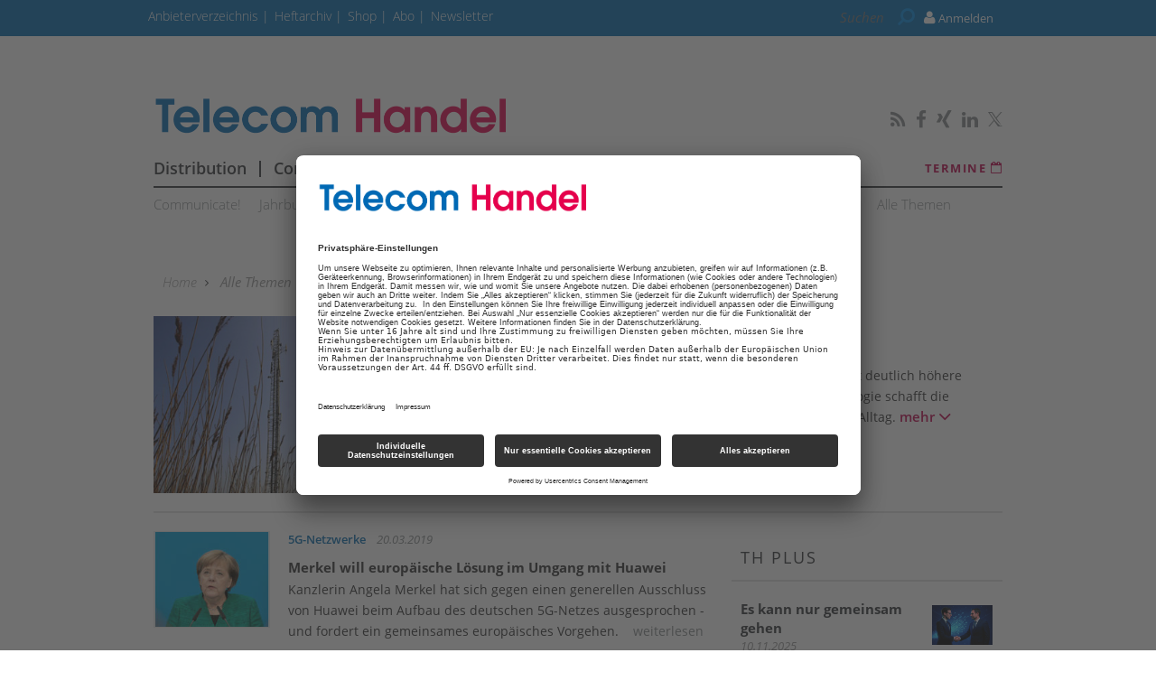

--- FILE ---
content_type: text/html; charset=UTF-8
request_url: https://www.telecom-handel.de/5g-792509.html?seite=39
body_size: 14624
content:
<!DOCTYPE html>
<html prefix="og: http://ogp.me/ns#" class="no-js" lang="de-DE" data-placeholder-focus="true">

<head>
      <link rel="dns-prefetch" href="//app.usercentrics.eu" />
  <link rel="dns-prefetch" href="//api.usercentrics.eu" />

  <link rel="preconnect" href="//app.usercentrics.eu">
  <link rel="preconnect" href="//api.usercentrics.eu">

      <link rel="preconnect" href="//privacy-proxy.usercentrics.eu">
  
  <link rel="preload" href="//app.usercentrics.eu/browser-ui/latest/loader.js" as="script">
      <link rel="preload" href="//privacy-proxy.usercentrics.eu/latest/uc-block.bundle.js" as="script">
  
      <script id="usercentrics-cmp" data-settings-id="rEYE8sMIH" src="https://app.usercentrics.eu/browser-ui/latest/loader.js" async></script>
  
      <script type="application/javascript" src="https://privacy-proxy.usercentrics.eu/latest/uc-block.bundle.js"></script>
  
  <meta charset="UTF-8">
  <meta name="viewport" content="width=device-width, initial-scale=1, maximum-scale=1, user-scalable=no">

  
    <link rel="apple-touch-icon" sizes="180x180" href="/apple-touch-icon.png">
  <link rel="icon" type="image/png" sizes="32x32" href="/favicon-32x32.png">
  <link rel="icon" type="image/png" sizes="16x16" href="/favicon-16x16.png">
  <link rel="manifest" href="/site.webmanifest">
  <link rel="mask-icon" href="/safari-pinned-tab.svg" color="#5bbad5">
  <meta name="msapplication-TileColor" content="#ffffff">
  <meta name="theme-color" content="#ffffff">

    
  <!-- Chrome, Firefox OS and Opera -->
  <meta name="theme-color" content="#C1004A">
  <!-- Windows Phone -->
  <meta name="msapplication-navbutton-color" content="#C1004A">
  <!-- iOS Safari -->
  <meta name="apple-mobile-web-app-capable" content="yes">
  <meta name="apple-mobile-web-app-status-bar-style" content="#C1004A">

    <title>5G - telecom-handel.de</title>

           <meta name="description" content="5G&#x20;ist&#x20;der&#x20;aktuelle&#x20;Mobilfunkstandard&#x20;der&#x20;f&#x00FC;nften&#x20;Generation&#x20;und&#x20;bietet&#x20;deutlich&#x20;h&#x00F6;here&#x20;Datenraten,&#x20;geringere&#x20;Latenzen&#x20;und&#x20;mehr&#x20;Kapazit&#x00E4;t&#x20;als&#x20;4G.&#x20;Die&#x20;Technologie&#x20;schafft&#x20;die&#x20;Grundlage&#x20;f&#x00FC;r&#x20;smarte&#x20;Anwendungen&#x20;in&#x20;Industrie,&#x20;Verkehr,&#x20;Medizin&#x20;und&#x20;Alltag.">       <meta name="author" content="Telecom Handel" />    <meta name="copyright" content="Telecom Handel"/>   <meta name="page-topic" content="News und Wissen für den TK-Fachhandel – telecom-handel.de" />      <meta name="company" content="News und Wissen für den TK-Fachhandel – telecom-handel.de" />    
  <meta name="rating" content="general" />
  <meta name="content-language" content="DE" />

    
                      <link rel="next" href="https://www.telecom-handel.de/5g-792509.html?seite=40" />
        <link rel="prev" href="https://www.telecom-handel.de/5g-792509.html?seite=38" />
                <meta name="robots" content="NOINDEX, FOLLOW" />
              

  
  <link rel="sitemap" type="application/xml" title="Sitemap" href="https://www.telecom-handel.de/sitemaps/sitemap_index.xml" />

        <meta name="google-site-verification" content="yPHH-E-sv2lRBxmp8z-BThZwD2Tak3OKMS3qLQbxi5Q" />
  
    <meta name="msvalidate.01" content="414A77615308221FA80C455ECA6B16FB" />
    
    <link rel="stylesheet" type="text/css" href="https&#x3A;&#x2F;&#x2F;www.telecom-handel.de&#x2F;static&#x2F;serverside&#x2F;css.php&#x2F;ths-bootstrap-3.0.0.scss&#x3F;timestamp&#x3D;1644595648" />
  <link rel="stylesheet" type="text/css" href="https&#x3A;&#x2F;&#x2F;www.telecom-handel.de&#x2F;static&#x2F;serverside&#x2F;css.php&#x2F;ths-fonts.scss&#x3F;timestamp&#x3D;1644595648" />
  <link rel="stylesheet" type="text/css" href="https&#x3A;&#x2F;&#x2F;www.telecom-handel.de&#x2F;static&#x2F;serverside&#x2F;css.php&#x2F;ths.scss&#x3F;timestamp&#x3D;1644595648" />


            <script src="https://www.telecom-handel.de/static/all/javascript/jquery/1.8.2/jquery.min.js"></script>
    <script src="https://www.telecom-handel.de/static/all/javascript/jquery-ui/1.10.0/jquery-ui.min.js"></script>
    <script type="text/javascript" src='https&#x3A;&#x2F;&#x2F;www.telecom-handel.de&#x2F;static&#x2F;serverside&#x2F;js.php&#x3F;timestamp&#x3D;1677682383&amp;g&#x3D;ths'></script>

                  
        <!-- BusinessAd Integration -->
    
                                                              <script type="text/plain" data-usercentrics="BusinessAds">
          var Ads_BA_ADIDsite = "telecom-handel.de";
          var Ads_BA_ADIDsection = "rotation";
          var Ads_BA_keyword = "";
        </script>
      
    
        
    <script type="text/plain" data-usercentrics="Facebook Social Plugins" async defer src="https://connect.facebook.net/en_US/sdk.js#xfbml=1&version=v3.2"></script>
        

<script src='https://www.googletagservices.com/tag/js/gpt.js'></script>
<script>
  googletag.cmd.push(function() {

     
       
                  googletag.defineSlot('/21615746714/THX_D_Kategorie_Top', [[970,90],[960,90],[728,90],[468,60]], 'werbeplatz_dfp_desktop_leaderboard_index').addService(googletag.pubads());
        
                  googletag.defineSlot('/21615746714/THX_D_Kategorie_Header', [[970,250],[940,250],[994,250],[728,90],[940,90],[940,300]], 'werbeplatz_dfp_desktop_billboard_index').addService(googletag.pubads());
        
                  googletag.defineSlot('/21615746714/THX_D_Kategorie_OffContent', [[120,600],[160,600],[300,600],[300,1050]], 'werbeplatz_dfp_desktop_offcontent_index').addService(googletag.pubads());
        
        
                  googletag.defineSlot('/21615746714/THX_D_Kategorie_Skyscraper', [[120,600],[160,600],[300,600]], 'werbeplatz_dfp_desktop_skyscraper_index').addService(googletag.pubads());
        
        
        
                  googletag.defineSlot('/21615746714/THX_D_Kategorie_OoP', [[400,400],[300,250],[1,1]], 'werbeplatz_dfp_desktop_layer_index').addService(googletag.pubads());
        
                  googletag.defineSlot('/21615746714/THX_D_Kategorie_BigContent', [[940,250],[940,90],[728,90],[468,60],[1026,600],[980,768],[940,600]], 'werbeplatz_dfp_desktop_bigcontent1_index').addService(googletag.pubads());
        
                  googletag.defineSlot('/21615746714/THX_D_Kategorie_BigContent2', [[940,250],[940,90],[728,90],[468,60],[1026,600],[980,768],[940,600]], 'werbeplatz_dfp_desktop_bigcontent2_index').addService(googletag.pubads());
        
                  googletag.defineSlot('/21615746714/THX_D_Kategorie_Content', [[600, 300],[300, 250],[336, 280]], 'werbeplatz_dfp_desktop_contentad1_index').addService(googletag.pubads());
        
                  googletag.defineSlot('/21615746714/THX_D_Kategorie_Content2', [[600, 300],[300, 250],[336, 280]], 'werbeplatz_dfp_desktop_contentad2_index').addService(googletag.pubads());
        
                  googletag.defineSlot('/21615746714/THX_D_Kategorie_Content3', [[600, 300],[300, 250],[336, 280]], 'werbeplatz_dfp_desktop_contentad3_index').addService(googletag.pubads());
        
                  googletag.defineSlot('/21615746714/THX_D_Kategorie_Sidebar_1', [[300,250],[300,600]], 'werbeplatz_dfp_desktop_mediumrectangle1_index').addService(googletag.pubads());
        
                  googletag.defineSlot('/21615746714/THX_D_Kategorie_Sidebar_2', [[300,250],[300,600]], 'werbeplatz_dfp_desktop_mediumrectangle2_index').addService(googletag.pubads());
        
                  googletag.defineSlot('/21615746714/THX_D_Kategorie_Sidebar_3', [[300,250],[300,600]], 'werbeplatz_dfp_desktop_mediumrectangle3_index').addService(googletag.pubads());
        
                  googletag.defineSlot('/21615746714/THX_D_Kategorie_Kooperation_1', [[300,100],[300,140]], 'werbeplatz_dfp_desktop_dreizueins1_index').addService(googletag.pubads());
        
                  googletag.defineSlot('/21615746714/THX_D_Kategorie_Kooperation_2', [[300,100],[300,140]], 'werbeplatz_dfp_desktop_dreizueins2_index').addService(googletag.pubads());
        
                  googletag.defineSlot('/21615746714/THX_D_Kategorie_Kooperation_3', [[300,100],[300,140]], 'werbeplatz_dfp_desktop_dreizueins3_index').addService(googletag.pubads());
        
      
    
  });

  googletag.pubads().setTargeting("URL", window.location.pathname.substr(0, 40));

       googletag.pubads().setTargeting("CATEGORY", "Home");
    googletag.pubads().setTargeting("TAGS", [
      '5G'    ]);
  
  googletag.pubads().collapseEmptyDivs();
  googletag.pubads().setPrivacySettings({limitedAds: true});
  googletag.enableServices();
</script>

          <script type="text/javascript" src="https://storage.googleapis.com/adlib/nmgu_adlib.js"></script>
    
    
  
    
        <meta property="fb:pages" content="115608005147651" />
  
    
        <script src="https://www.telecom-handel.de/static/all/javascript/showads/showads.js"></script>
  
  
    

      <script type="text/plain" data-usercentrics="plenigo" src="https://static.plenigo.com/static_resources/javascript/SjG9HEC553Hhd7N9zKfk/plenigo_sdk.min.js" data-disable-metered="true" data-cookie-domain=".telecom-handel.de" data-profile-security-label="true" defer>
    const timeout = setTimeout(() => clearInterval(interval), 30000);
    const interval = setInterval(() => {
      if (plenigo) {
        
        clearInterval(interval);
        clearTimeout(timeout);
      }
    }, 100);
    </script>
  
  
      
      <!-- Google Tag Manager -->
    <script type="text/plain" data-usercentrics="Google Tag Manager">(function(w,d,s,l,i){w[l]=w[l]||[];w[l].push({'gtm.start':
        new Date().getTime(),event:'gtm.js'});var f=d.getElementsByTagName(s)[0],
      j=d.createElement(s),dl=l!='dataLayer'?'&l='+l:'';j.async=true;j.src=
      'https://www.googletagmanager.com/gtm.js?id='+i+dl;f.parentNode.insertBefore(j,f);
    })(window,document,'script','dataLayer','GTM-WF37SNZ');</script>
    <!-- End Google Tag Manager -->

    <script>
      /*  */
      var abpuser = 0;
      var abpuser_dimension = 'inactive';
      if ( window.canRunAds === undefined ) {
        abpuser = 1;
        var abpuser_dimension = 'active';
      }

          </script>
  
    
      <script type="text/plain" data-usercentrics="BusinessAds">
      (function() {
        var s   = document.createElement('script');
        s.type  = 'text/javascript';
        s.async = true;
        s.src   = '//d.bacontent.de/d/init';
        var sc  = document.getElementsByTagName('script')[0];
        sc.parentNode.insertBefore(s, sc);
      })();
    </script>
  
      <script type="application/json" id="instana-data">
      {
        "page": "indexseite_data",
        "backendTraceId": "dfc9561cf076644b"
      }
    </script>
  
    
                            <!-- Code snippet: Facebook Domain Verification, aus den Header-Daten -->
        <meta name="facebook-domain-verification" content="03u5lsohmupnfgt22twd8ubalz9uf2" />
        <!-- Code snippet: Facebook Domain Verification, Ende -->
                              <!-- Code snippet: Google Limited Ads, aus den Header-Daten -->
        googletag.pubads().setPrivacySettings({limitedAds: true});
        <!-- Code snippet: Google Limited Ads, Ende -->
            
  <!-- Code snippets teaser - start -->
          <!-- Code snippets teaser - end -->

  
        
  
</head>

<body>

  
  
      <!-- Google Tag Manager (noscript) -->
    <noscript>
      <iframe
        src="https://www.googletagmanager.com/ns.html?id=GTM-WF37SNZ"
        height="0" width="0" style="display:none;visibility:hidden">
      </iframe>
    </noscript>
    <!-- End Google Tag Manager (noscript) -->
  

                    
<a name="top"></a>

  
<div id="seite">

  <div class="wrapper-top hidden-print">
    <div id="wrapper">
              <div id="wm_lb">
            
    
  
        
    <div id="werbung-dfp-werbeplatz_dfp_desktop_leaderboard_index" class="werbung-dfp hidden-print">
      <div id="werbeplatz_dfp_desktop_leaderboard_index" class="werbung-wrapper" >
        <script>
          googletag.cmd.push(function() { googletag.display("werbeplatz_dfp_desktop_leaderboard_index"); });
        </script>
      </div>
    </div>

  
        </div>
        <div id="wm_sc_sc2_container">
          <div id="wm_sc">
              
    
  
        
    <div id="werbung-dfp-werbeplatz_dfp_desktop_offcontent_index" class="werbung-dfp hidden-print">
      <div id="werbeplatz_dfp_desktop_offcontent_index" class="werbung-wrapper" >
        <script>
          googletag.cmd.push(function() { googletag.display("werbeplatz_dfp_desktop_offcontent_index"); });
        </script>
      </div>
    </div>

  
                      </div>
          <div id="wm_sc2">
              
    
          </div>
        </div>
        <div id="wm_sl_container">
          <div id="wm_sl">
                            
    
  
        
    <div id="werbung-dfp-werbeplatz_dfp_desktop_skyscraper_index" class="werbung-dfp hidden-print">
      <div id="werbeplatz_dfp_desktop_skyscraper_index" class="werbung-wrapper" >
        <script>
          googletag.cmd.push(function() { googletag.display("werbeplatz_dfp_desktop_skyscraper_index"); });
        </script>
      </div>
    </div>

  
                      </div>
        </div>
          </div>

    <header class="header">

  
<div id="dachleiste" class="hidden-sm hidden-xs">

  <div class="wrapper">

    <div id="dachzeile-menu">
      Menü <span class="fa fa-angle-right" aria-hidden="true"></span>
    </div>



    <div class="dachleiste-links">
      <div>
        <div class="dachleiste-logo">
          <a id="dachleiste-logo" class="navbar-brand hide-me" href="https://www.telecom-handel.de">
            <img src="/img/3/6/3/3/0/8/ths-logo-klein.png" />
          </a>
        </div>
      </div>

      <div>

        <ul class="dachzeile-menu">

          
          
                        
            
            
                                                                                                            <li>
                  <a href="https://anbieter.telecom-handel.de" target="_blank" >
                    Anbieterverzeichnis
                  </a>
                </li>
              
            
                                                                                                            <li>
                  <a href="/hefte_data_1142447.html"  >
                    Heftarchiv
                  </a>
                </li>
              
            
                                                                                                            <li>
                  <a href="https://shop.telecom-handel.de/" target="_top" >
                    Shop
                  </a>
                </li>
              
            
                                                                                                            <li>
                  <a href="/abonnement-2644863.html"  >
                    Abo
                  </a>
                </li>
              
            
                                                                                                            <li>
                  <a href="/newsletter-799985.html"  >
                    Newsletter
                  </a>
                </li>
              
            
                  </ul>
      </div>

    </div>

    
          <div class="dachleiste-rechts">

        <div>
          <form class="hidden-print form_header search font5-15" action="/suche/index.html" method="post">
  <input type="hidden" name="form_simple" value="1"/>
  <input type="hidden" name="bid" value="412073"/>
  <input type="hidden" name="cid" value="792509"/>
  <input class="query search" type="text" name="query" placeholder="Suchen " />
  <span class="search-icon fa fa-search" aria-hidden="true"></span>
  <input type="reset" class="query-reset color-blue_70" value="&#10005;"/>
</form>

<script type="text/javascript">
  var suche_ajax_url = '/suche/ajax.php';
  var use_test_data = false;
</script>
        </div>

        <div>
            <ul class="navbar-nav navbar-right font4-16 plenigo-login">
    <li class="dropdown">

                        <a href="#" onclick="plenigo.login(); return false;" class="dropdown-toggle" data-toggle="dropdown"><div class="navbar-login-elements"><span class="fa fa-user" aria-hidden="true"></span> Anmelden</div></a>
              
    </li>

          <li class="hidden-md hidden-lg">
        <a href="#" onclick="plenigo.login(); return false;" class="dropdown-toggle font4-20" data-toggle="dropdown"><span class="fa fa-user" aria-hidden="true"></span> Anmelden</a>
      </li>
      </ul>
         </div>

      </div>
    
  </div>

</div>



<div id="dachleiste-mobil" class="hidden-md hidden-lg">

  <div class="wrapper">

    <div class="dachleiste-links">

      <div>
        <div class="dachleiste-logo">
          <a href="https://www.telecom-handel.de">
            <img src="/img/3/6/3/3/0/8/ths-logo-mobile.png" />
          </a>
        </div>
      </div>

    </div>

    <div class="dachleiste-rechts">
      <button type="button" class="navbar-toggle collapsed" data-toggle="collapse" data-target=".navbar-collapse">
          <span></span>
        </button>
    </div>

  </div>

</div>


<div class="collapse navbar-collapse">

  <div class="wrapper hidden-md hidden-lg">

    <ul>

      
        <li>
          <form class="hidden-print form_header search font5-15" action="/suche/index.html" method="post">
  <input type="hidden" name="form_simple" value="1"/>
  <input type="hidden" name="bid" value="412073"/>
  <input type="hidden" name="cid" value="792509"/>
  <input class="query search" type="text" name="query" placeholder="Suchen " />
  <span class="search-icon fa fa-search" aria-hidden="true"></span>
  <input type="reset" class="query-reset color-blue_70" value="&#10005;"/>
</form>

<script type="text/javascript">
  var suche_ajax_url = '/suche/ajax.php';
  var use_test_data = false;
</script>
        </li>

                  <li class="navigation">
            <a href="/distribution-736628.html"  >
              Distribution
            </a>
          </li>
                  <li class="navigation">
            <a href="/consumer-communications-736634.html"  >
              Consumer Communications
            </a>
          </li>
                  <li class="navigation">
            <a href="/business-solutions-736640.html"  >
              Business Solutions
            </a>
          </li>
                  <li class="navigation">
            <a href="/point-of-sale-741885.html"  >
              PoS
            </a>
          </li>
                  <li class="navigation">
            <a href="/digital_showroom/showroom_2635761_2635761.html"  >
              Showroom
            </a>
          </li>
        
        
                                                          
                      <li>
              <a href="https://anbieter.telecom-handel.de" target="_blank" >
                Anbieterverzeichnis
              </a>
            </li>
          
        
                                                          
                      <li>
              <a href="/hefte_data_1142447.html"  >
                Heftarchiv
              </a>
            </li>
          
        
                                                          
                      <li>
              <a href="https://shop.telecom-handel.de/" target="_top" >
                Shop
              </a>
            </li>
          
        
                                                          
                      <li>
              <a href="/abonnement-2644863.html"  >
                Abo
              </a>
            </li>
          
        
                                                          
                      <li>
              <a href="/newsletter-799985.html"  >
                Newsletter
              </a>
            </li>
          
        
                    <ul class="navbar-nav navbar-right font4-16 plenigo-login">
    <li class="dropdown">

                        <a href="#" onclick="plenigo.login(); return false;" class="dropdown-toggle" data-toggle="dropdown"><div class="navbar-login-elements"><span class="fa fa-user" aria-hidden="true"></span> Anmelden</div></a>
              
    </li>

          <li class="hidden-md hidden-lg">
        <a href="#" onclick="plenigo.login(); return false;" class="dropdown-toggle font4-20" data-toggle="dropdown"><span class="fa fa-user" aria-hidden="true"></span> Anmelden</a>
      </li>
      </ul>
         
                          
        <li class="social">
                      <a href="http://www.telecom-handel.de/Telecom-Handel-Newsfeed.html" target="_blank">
                            <span class="fa fa-rss color-whit"></span>
                          </a>
                      <a href="https://de-de.facebook.com/telecomhandel" target="_blank">
                            <span class="fa fa-facebook color-whit"></span>
                          </a>
                      <a href="https://www.xing.com/news/pages/telecom-handel-212" target="_blank">
                            <span class="fa fa-xing color-whit"></span>
                          </a>
                      <a href="https://www.linkedin.com/company/telecomhandel" target="_blank">
                            <span class="fa fa-linkedin color-whit"></span>
                          </a>
                      <a href="https://twitter.com/TelecomHandel" target="_blank">
                              <svg xmlns="http://www.w3.org/2000/svg" viewBox="0 0 24 24" width="16" height="16" fill="currentColor" class="color-mgra">
                  <title>Twitter</title>
                  <path d="M14.283 10.386L23.218 0h-2.118L13.343 9.018L7.146 0H0l9.37 13.636L0 24.527h2.118l8.027-9.523L16.853 24.527H24L14.283 10.386zm-2.9 3.37l-.947-1.36L2.88 1.594h3.25l8.224 11.93l.948 1.37L23.218 23h-3.25L11.384 13.756z"/>
                </svg>
                          </a>
                  </li>
          </ul>

  </div>

</div>


<script>
  $(document).ready(function(){
    $('.query').focus(function() {
      $('.dachleiste-links').hide();
      $('.dachleiste-mitte').hide();
      $('#dachzeile-menu').show();
      $('.query-reset').fadeTo(1);
      $('.query-reset').addClass('color-whit').removeClass('color-dgra_70');
      $('.search-icon').addClass('color-whit');
    });
    $('.query').blur(function() {
      $('.dachleiste-links').delay(550).show(1);
      $('.dachleiste-mitte').delay(550).show(1);
      $('#dachzeile-menu').delay(550).hide(1);
      $('.query-reset').fadeTo(0);
      $('.query-reset').addClass('color-dgra_70').removeClass('color-whit');
      $('.search-icon').removeClass('color-whit');
      $('.query').val('');
    });
  });
</script>

  <div class="logo-suche hidden-xs hidden-sm">
    <div class="row">
              <div class="logo col-md-20">        <a href="/"
           style="
             background-image: url('/img/3/6/3/3/0/8/ths-logo-gross.png');
             background-size: contain;
             ">
          Telecom Handel
        </a>
        </div>                    <div id="buttons-social" class="float-right">
          <div class="hidden-print share   float-right col-md-30  clear clearfix ">
  
                    
          <a href="http://www.telecom-handel.de/Telecom-Handel-Newsfeed.html" target="_blank">
                  <span class="fa fa-rss color-mgra"></span>
              </a>
          <a href="https://de-de.facebook.com/telecomhandel" target="_blank">
                  <span class="fa fa-facebook color-mgra"></span>
              </a>
          <a href="https://www.xing.com/news/pages/telecom-handel-212" target="_blank">
                  <span class="fa fa-xing color-mgra"></span>
              </a>
          <a href="https://www.linkedin.com/company/telecomhandel" target="_blank">
                  <span class="fa fa-linkedin color-mgra"></span>
              </a>
          <a href="https://twitter.com/TelecomHandel" target="_blank">
                  <svg xmlns="http://www.w3.org/2000/svg" viewBox="0 0 24 24" width="16" height="16" fill="currentColor" class="color-mgra">
            <title>Twitter</title>
            <path d="M14.283 10.386L23.218 0h-2.118L13.343 9.018L7.146 0H0l9.37 13.636L0 24.527h2.118l8.027-9.523L16.853 24.527H24L14.283 10.386zm-2.9 3.37l-.947-1.36L2.88 1.594h3.25l8.224 11.93l.948 1.37L23.218 23h-3.25L11.384 13.756z"/>
          </svg>
              </a>
    
  </div>        </div>
          </div>

    <div id="column-headers-placeholder"></div>

    <div class="hidden-print bgcol-whit" id="column-headers">
              <div class="column-headers">
          <div role="navigation" class="hauptnavigation font3-18">
  <style>
                                                                      .hauptnavigation ul.horizontal li.navigation.navigation-elem-4:hover {
        color: #026AB4;
      }
                            .hauptnavigation ul.horizontal li.navigation.navigation-elem-5:hover {
        color: #026AB4;
      }
            </style>
  <ul class="horizontal">
          <li class="navigation navigation-elem-1
                              color-serv-effekt
                  ">
        <a href="/distribution-736628.html" >
          Distribution
        </a>
      </li>
              <li class="navigation divider-senkrecht"></li>
                <li class="navigation navigation-elem-2
                              color-serv-effekt
                  ">
        <a href="/consumer-communications-736634.html" >
          Consumer Communications
        </a>
      </li>
              <li class="navigation divider-senkrecht"></li>
                <li class="navigation navigation-elem-3
                              color-serv-effekt
                  ">
        <a href="/business-solutions-736640.html" >
          Business Solutions
        </a>
      </li>
              <li class="navigation divider-senkrecht"></li>
                <li class="navigation navigation-elem-4
        ">
        <a href="/point-of-sale-741885.html" >
          PoS
        </a>
      </li>
              <li class="navigation divider-senkrecht"></li>
                <li class="navigation navigation-elem-5
        ">
        <a href="/digital_showroom/showroom_2635761_2635761.html" >
          Showroom
        </a>
      </li>
                    <li class="termine font2-13"><a href="/termine-1254355.html" target="_top"> Termine <i class="fa fa-calendar-o" aria-hidden="true"></i></a></li>
            </ul>
</div>
          <div class="tagbar font5-15 box">
  <ul class="horizontal">
                        <li class="themen box"><a href="/communicate-2460398.html">Communicate!</a></li>
                              <li class="themen box"><a href="/jahrbuch-2613071.html">Jahrbuch</a></li>
                              <li class="themen box"><a href="/th-plus-1214987.html">TH plus</a></li>
                              <li class="themen box"><a href="/th-insight-1220733.html">TH Insight</a></li>
                              <li class="themen box"><a href="/termine-822321.html">Termine</a></li>
                              <li class="themen box"><a href="/modern-workplace-1557766.html">Modern Workplace</a></li>
                              <li class="themen box"><a href="/25-jahre-th-2753681.html">25 Jahre TH</a></li>
                              <li class="themen box"><a href="/reports-2651471.html">Reports</a></li>
                              <li class="themen box"><a href="/test-822090.html">Test</a></li>
                              <li class="themen box"><a href="/themen-736602.html">Alle Themen</a></li>
            </ul>
</div>
        </div>
          </div>
  </div>

</header>

          <div id="wm_bb" class="wm_adv widget wm_bb">
          
    
  
        
    <div id="werbung-dfp-werbeplatz_dfp_desktop_billboard_index" class="werbung-dfp hidden-print">
      <div id="werbeplatz_dfp_desktop_billboard_index" class="werbung-wrapper" >
        <script>
          googletag.cmd.push(function() { googletag.display("werbeplatz_dfp_desktop_billboard_index"); });
        </script>
      </div>
    </div>

  
              </div>
      </div>

  <div id="content" class="container">

    <div class="main row">

      <div class="col-md-30">
  <nav id="breadcrumb" class="box col-md-30 hidden-print">

  
    
      <div id="crumb">
        <a href="/">
          Home
        </a>
      </div>

    
          <span class="gt fa fa-angle-right"></span>
    
  
    
      <div id="crumb" >
                  <a href="/themen-736602.html" >
        
            Alle Themen

                  </a>
              </div>

    
          <span class="gt fa fa-angle-right"></span>
    
  
    
      <div id="crumb"  title='5G' >
        
            5G

              </div>

    
    
  
</nav>
</div>

  <div class="col-md-30">
      
<div class="themenheader wenig">

  <div class="row themenheader-inner">

                  <div id="aufmacherbild" class="col-md-10 ">

                      <img src=" /img/4/1/2/0/7/3/5G-Funkturm.jpg "/>
          
                  </div>
      
      <div class="col-md-20 col-sm-30 content-wrapper">

        <div class="row content-themen">

          <h1 id="headline">5G
                      </h1>

                      <div id="vorspann" class="hidden-sm hidden-xs">5G ist der aktuelle Mobilfunkstandard der fünften Generation und bietet deutlich höhere Datenraten, geringere Latenzen und mehr Kapazität als 4G. Die Technologie schafft die Grundlage für smarte Anwendungen in Industrie, Verkehr, Medizin und Alltag.</div>
          
                      <div id="text">
              <div class="fliesstext">5G ermöglicht mobile Datenübertragung mit Geschwindigkeiten von bis zu 10 Gbit/s. Die geringe Verzögerung macht Echtzeitanwendungen wie autonomes Fahren oder Remote-Operationen möglich. Gleichzeitig können Millionen Geräte gleichzeitig vernetzt werden – ein Vorteil für das Internet der Dinge. In Deutschland treiben Telekommunikationsanbieter wie Telekom, Vodafone und o2 den Ausbau voran. Auch in ländlichen Regionen soll 5G langfristig verfügbar sein. Der Standard gilt als Schlüsseltechnologie für die digitale Zukunft.</div>
            </div>
                  </div>

        
      </div>

    
  </div>

</div>

<hr class="trenner hidden-sm hidden-xs">
  </div>

  <div class="wm_bc">
      
    
  
        
    <div id="werbung-dfp-werbeplatz_dfp_desktop_bigcontent1_index" class="werbung-dfp hidden-print">
      <div id="werbeplatz_dfp_desktop_bigcontent1_index" class="werbung-wrapper" >
        <script>
          googletag.cmd.push(function() { googletag.display("werbeplatz_dfp_desktop_bigcontent1_index"); });
        </script>
      </div>
    </div>

  
  </div>

<div class="col-md-20">

      <div class="bgcol-whit">
            <div class="row">
                                          </div>

      <div class="col-md-30">

                  <div class="artikelliste clear clearfix row">
            
                                                        
              
              
              
              
              
              
              
              
              
              
  

<div class="list_item col-md-30 aktuelle_news">

    <div class="row">

    <div class="col-md-7 col-sm-8 col-xs-10">
              <a href="/consumer-communications/huawei/merkel-europaeische-loesung-im-umgang-huawei-1692566.html" target="_top"  >
          <img
            class="teaserbild"
            alt="Bundeskanzlerin Angela Merkel"
            src="https://www.telecom-handel.de/img/1/0/4/7/5/9/1/Angela-Merkel_w170_h140.jpg"
          />
        </a>
          </div>

        <div class="col-md-23 col-sm-22 col-xs-20 text">

                    
      
              <div class="dachzeile float-left color-serv">
          
                      5G-Netzwerke
                  </div>
      
              <div class="datum" title="20.03.2019">20.03.2019</div>
      
      <h2 class="headline ">
        <a href="/consumer-communications/huawei/merkel-europaeische-loesung-im-umgang-huawei-1692566.html" target="_top"  >Merkel will europäische Lösung im Umgang mit Huawei</a>
      </h2>
      <div class="hidden-xs vorspann">
        Kanzlerin Angela Merkel hat sich gegen einen generellen Ausschluss von Huawei beim Aufbau des deutschen 5G-Netzes ausgesprochen - und fordert ein gemeinsames europäisches Vorgehen.&nbsp;&nbsp;

                              <a class="artlis-weiterlesen" href="/consumer-communications/huawei/merkel-europaeische-loesung-im-umgang-huawei-1692566.html" target="_top"  >
              &nbsp;weiterlesen
            </a>
                        </div>
    </div>
  </div>

    <div class="row hidden-sm hidden-md hidden-lg text">
    <div class='col-md-30 col-sm-30 col-xs-30 vorspann'>
      Kanzlerin Angela Merkel hat sich gegen einen generellen Ausschluss von Huawei beim Aufbau des deutschen 5G-Netzes ausgesprochen - und fordert ein gemeinsames europäisches Vorgehen.&nbsp;&nbsp;
                            <a class="artlis-weiterlesen" href="/consumer-communications/huawei/merkel-europaeische-loesung-im-umgang-huawei-1692566.html" target="_top"  >
              &nbsp;weiterlesen
            </a>
                      </div>
  </div>

</div>

                              <hr class="trenner"/>
                                        
              
              
              
              
              
              
              
              
              
              
  

<div class="list_item col-md-30 aktuelle_news">

    <div class="row">

    <div class="col-md-7 col-sm-8 col-xs-10">
              <a href="/consumer-communications/g/5g-mobilfunkauktion-gestartet-1692248.html" target="_top"  >
          <img
            class="teaserbild"
            alt="Jochen Homann, Präsident der Bundesnetzagentur"
            src="https://www.telecom-handel.de/img/1/0/4/7/4/4/2/Homann_w170_h140.jpg"
          />
        </a>
          </div>

        <div class="col-md-23 col-sm-22 col-xs-20 text">

                    
      
              <div class="dachzeile float-left color-serv">
          
                      Milliardeneinnahmen erwartet
                  </div>
      
              <div class="datum" title="19.03.2019">19.03.2019</div>
      
      <h2 class="headline ">
        <a href="/consumer-communications/g/5g-mobilfunkauktion-gestartet-1692248.html" target="_top"  >5G-Mobilfunkauktion ist gestartet</a>
      </h2>
      <div class="hidden-xs vorspann">
        Die 5G-Auktion ist gestartet. Der Bund erwartet sich durch die Versteigerung der Lizenzen Einnahmen in Milliardenhöhe. Die Präsidentin des Bundesamtes für Strahlenschutz, Inge Paulini, forderte unterdessen weitere Forschungen über die gesundheitlichen Folgen.&nbsp;&nbsp;

                              <a class="artlis-weiterlesen" href="/consumer-communications/g/5g-mobilfunkauktion-gestartet-1692248.html" target="_top"  >
              &nbsp;weiterlesen
            </a>
                        </div>
    </div>
  </div>

    <div class="row hidden-sm hidden-md hidden-lg text">
    <div class='col-md-30 col-sm-30 col-xs-30 vorspann'>
      Die 5G-Auktion ist gestartet. Der Bund erwartet sich durch die Versteigerung der Lizenzen Einnahmen in Milliardenhöhe. Die Präsidentin des Bundesamtes für Strahlenschutz, Inge Paulini, forderte unterdessen weitere Forschungen über die gesundheitlichen Folgen.&nbsp;&nbsp;
                            <a class="artlis-weiterlesen" href="/consumer-communications/g/5g-mobilfunkauktion-gestartet-1692248.html" target="_top"  >
              &nbsp;weiterlesen
            </a>
                      </div>
  </div>

</div>

                              <hr class="trenner"/>
                                        
                              
              
                              <div class="wm_adv widget wm_ca">
                    
    
  
        
    <div id="werbung-dfp-werbeplatz_dfp_desktop_contentad1_index" class="werbung-dfp hidden-print">
      <div id="werbeplatz_dfp_desktop_contentad1_index" class="werbung-wrapper" >
        <script>
          googletag.cmd.push(function() { googletag.display("werbeplatz_dfp_desktop_contentad1_index"); });
        </script>
      </div>
    </div>

  
                                  </div>
              
              
              
              
              
              
              
              
              
  

<div class="list_item col-md-30 aktuelle_news">

    <div class="row">

    <div class="col-md-7 col-sm-8 col-xs-10">
              <a href="/consumer-communications/g/5g-mobilfunk-auktion-steht-in-startloechern-1691798.html" target="_top"  >
          <img
            class="teaserbild"
            alt="5G"
            src="https://www.telecom-handel.de/img/1/0/4/7/0/8/5/5G_w170_h140.jpg"
          />
        </a>
          </div>

        <div class="col-md-23 col-sm-22 col-xs-20 text">

                    
      
              <div class="dachzeile float-left color-serv">
          
                      Wegweisende Versteigerung
                  </div>
      
              <div class="datum" title="18.03.2019">18.03.2019</div>
      
      <h2 class="headline ">
        <a href="/consumer-communications/g/5g-mobilfunk-auktion-steht-in-startloechern-1691798.html" target="_top"  >5G-Mobilfunk: Auktion steht in den Startlöchern</a>
      </h2>
      <div class="hidden-xs vorspann">
        Am 19. März beginnt die Bundesnetzagentur die umstrittene Auktion für Frequenzblöcke, die für den ultraschnellen Mobilfunkstandard 5G genutzt werden sollen. Die Zeit drängt, andere Länder sind schon weiter.&nbsp;&nbsp;

                              <a class="artlis-weiterlesen" href="/consumer-communications/g/5g-mobilfunk-auktion-steht-in-startloechern-1691798.html" target="_top"  >
              &nbsp;weiterlesen
            </a>
                        </div>
    </div>
  </div>

    <div class="row hidden-sm hidden-md hidden-lg text">
    <div class='col-md-30 col-sm-30 col-xs-30 vorspann'>
      Am 19. März beginnt die Bundesnetzagentur die umstrittene Auktion für Frequenzblöcke, die für den ultraschnellen Mobilfunkstandard 5G genutzt werden sollen. Die Zeit drängt, andere Länder sind schon weiter.&nbsp;&nbsp;
                            <a class="artlis-weiterlesen" href="/consumer-communications/g/5g-mobilfunk-auktion-steht-in-startloechern-1691798.html" target="_top"  >
              &nbsp;weiterlesen
            </a>
                      </div>
  </div>

</div>

                              <hr class="trenner"/>
                                        
              
              
              
              
              
              
              
              
              
              
  

<div class="list_item col-md-30 aktuelle_news">

    <div class="row">

    <div class="col-md-7 col-sm-8 col-xs-10">
              <a href="/news/rennen-eroeffnet-1696113.html" target="_top"  >
          <img
            class="teaserbild"
            alt="Frau mit Smartphone"
            src="https://www.telecom-handel.de/img/1/0/4/9/8/2/5/NewYork-GaudiLab-Shutterstock_w170_h140.jpg"
          />
        </a>
          </div>

        <div class="col-md-23 col-sm-22 col-xs-20 text">

                    
      
              <div class="dachzeile float-left color-serv">
                      <div class="produktgruppen-logo"><svg version="1.1" xmlns="http://www.w3.org/2000/svg" x="0px" y="0px" width="35.390999" height="35.390999" viewBox="17.728 25.786 25.497705 25.209272" enable-background="new 0 0 59.998 71.997" xml:space="preserve">
	<circle cx="30.476999" cy="38.390488" r="12.749" fill="#000000" ></circle>
	 <g transform="translate(-2.1439853e-6,-0.14451659)">
		<path d="m 26.097,39.335 c -0.424,2.108 -1.902,3.627 -3.682,3.627 -0.191,0 -0.438,-0.041 -0.63,-0.082 0.028,0.355 0,0.779 -0.137,1.533 l -0.314,1.793 -1.246,0 1.287,-7.31 c 0.232,-1.273 0.178,-1.328 -0.698,-1.328 0,-0.191 0,-0.383 0.082,-0.52 0.438,-0.041 1.451,-0.356 1.848,-0.562 0.288,0.096 0.37,0.37 0.288,0.876 -0.082,0.548 -0.22,1.054 -0.438,1.574 l -0.123,0.315 0.027,0 c 0.507,-1.382 1.629,-2.806 2.778,-2.806 0.917,0.002 1.356,0.864 0.958,2.89 z m -1.724,-1.779 c -0.479,0 -1.697,1.355 -2.217,3.614 l -0.232,0.957 c 0.246,0.097 0.533,0.138 0.835,0.138 1.122,0 1.738,-0.944 2.012,-2.3 0.327,-1.547 0.149,-2.409 -0.398,-2.409 z" fill="#FFFFFF" ></path>
		<path d="m 28.736,42.017 c 0.179,0 0.397,-0.109 0.698,-0.396 0.137,0.123 0.205,0.26 0.246,0.41 -0.438,0.521 -1.04,0.945 -1.546,0.945 -0.644,0 -0.958,-0.37 -0.931,-1.109 0.014,-0.67 0.096,-1.218 1.122,-6.323 0.246,-1.259 0.178,-1.328 -0.698,-1.328 0,-0.191 0,-0.383 0.082,-0.52 0.438,-0.041 1.451,-0.356 1.848,-0.561 0.288,0.096 0.37,0.383 0.288,0.876 -0.37,2.067 -0.753,3.997 -1.109,5.776 -0.383,1.943 -0.287,2.23 0,2.23 z" fill="#FFFFFF" ></path>
		<path d="m 32.363,39.869 c -0.343,1.383 -0.247,2.094 0.232,2.094 0.52,0 1.82,-1.204 2.299,-3.723 l 0.315,-1.656 1.245,0 -0.671,3.394 c -0.383,1.93 -0.396,2.053 -0.082,2.053 0.192,0 0.37,-0.123 0.671,-0.424 0.123,0.109 0.205,0.273 0.26,0.438 -0.438,0.507 -1.04,0.932 -1.532,0.932 -0.835,0 -1.041,-0.63 -0.862,-1.533 0.041,-0.219 0.109,-0.438 0.219,-0.657 l -0.027,0 c -0.425,0.903 -1.492,2.19 -2.546,2.19 -1.259,0 -1.081,-1.738 -0.712,-3.203 0.548,-2.19 0.507,-2.231 -0.396,-2.231 -0.027,-0.164 -0.014,-0.37 0.068,-0.52 0.41,-0.041 1.464,-0.356 1.82,-0.562 0.41,0.246 0.437,0.342 -0.301,3.408 z" fill="#FFFFFF" ></path>
		<path d="m 41.884,36.898 c -0.15,0.438 -0.246,0.972 -0.26,1.479 -0.178,0.096 -0.41,0.123 -0.671,0.123 0,-1.081 -0.314,-1.396 -0.931,-1.396 -0.533,0 -0.808,0.232 -0.876,0.547 -0.273,1.177 2.491,1.766 2.067,3.846 -0.206,0.999 -0.972,1.479 -2.081,1.479 -0.849,0 -1.519,-0.273 -1.902,-0.534 0.164,-0.589 0.219,-1.067 0.232,-1.491 0.206,-0.097 0.438,-0.138 0.657,-0.124 -0.041,0.903 0.219,1.52 1.095,1.52 0.548,0 0.849,-0.233 0.917,-0.562 0.247,-1.122 -2.381,-1.889 -1.984,-3.887 0.178,-0.917 0.876,-1.438 1.971,-1.438 0.672,0 1.37,0.192 1.766,0.438 z" fill="#FFFFFF" ></path>
	</g>
</svg></div>
          
                      Frequenzauktion
                  </div>
      
              <div class="datum" title="15.03.2019">15.03.2019</div>
      
      <h2 class="headline ">
        <a href="/news/rennen-eroeffnet-1696113.html" target="_top"  >Das Rennen ist eröffnet</a>
      </h2>
      <div class="hidden-xs vorspann">
        Die deutsche Versteigerung für die neuen Mobilfunkfrequenzen ist gestartet, doch ­andere Länder sind auf dem Weg zur Einführung von 5G schon deutlich weiter.&nbsp;&nbsp;

                              <a class="artlis-weiterlesen" href="/news/rennen-eroeffnet-1696113.html" target="_top"  >
              &nbsp;weiterlesen
            </a>
                        </div>
    </div>
  </div>

    <div class="row hidden-sm hidden-md hidden-lg text">
    <div class='col-md-30 col-sm-30 col-xs-30 vorspann'>
      Die deutsche Versteigerung für die neuen Mobilfunkfrequenzen ist gestartet, doch ­andere Länder sind auf dem Weg zur Einführung von 5G schon deutlich weiter.&nbsp;&nbsp;
                            <a class="artlis-weiterlesen" href="/news/rennen-eroeffnet-1696113.html" target="_top"  >
              &nbsp;weiterlesen
            </a>
                      </div>
  </div>

</div>

                              <hr class="trenner"/>
                                        
              
              
              
                                            
              
              
              
              
              
              
  

<div class="list_item col-md-30 aktuelle_news">

    <div class="row">

    <div class="col-md-7 col-sm-8 col-xs-10">
              <a href="/consumer-communications/g/gericht-entscheidet-nbsp-5g-auktion-stattfinden-1691162.html" target="_top"  >
          <img
            class="teaserbild"
            alt="5G"
            src="https://www.telecom-handel.de/img/1/0/4/6/7/1/9/5g_w170_h140.jpg"
          />
        </a>
          </div>

        <div class="col-md-23 col-sm-22 col-xs-20 text">

                    
      
              <div class="dachzeile float-left color-serv">
          
                      Eilanträge abgewiesen
                  </div>
      
              <div class="datum" title="15.03.2019">15.03.2019</div>
      
      <h2 class="headline ">
        <a href="/consumer-communications/g/gericht-entscheidet-nbsp-5g-auktion-stattfinden-1691162.html" target="_top"  >Gericht entscheidet: 5G-Auktion kann stattfinden</a>
      </h2>
      <div class="hidden-xs vorspann">
        Mit dem Mobilfunk-Standard 5G sollen Zukunftsthemen wie das autonome Fahren oder vernetzte Fabriken vorangebracht werden. Nun nimmt das Thema Fahrt auf, denn die Provider konnten die Versteigerung der 5G-Frequenzen nicht durch Eilanträge vor Gericht stoppen.&nbsp;&nbsp;

                              <a class="artlis-weiterlesen" href="/consumer-communications/g/gericht-entscheidet-nbsp-5g-auktion-stattfinden-1691162.html" target="_top"  >
              &nbsp;weiterlesen
            </a>
                        </div>
    </div>
  </div>

    <div class="row hidden-sm hidden-md hidden-lg text">
    <div class='col-md-30 col-sm-30 col-xs-30 vorspann'>
      Mit dem Mobilfunk-Standard 5G sollen Zukunftsthemen wie das autonome Fahren oder vernetzte Fabriken vorangebracht werden. Nun nimmt das Thema Fahrt auf, denn die Provider konnten die Versteigerung der 5G-Frequenzen nicht durch Eilanträge vor Gericht stoppen.&nbsp;&nbsp;
                            <a class="artlis-weiterlesen" href="/consumer-communications/g/gericht-entscheidet-nbsp-5g-auktion-stattfinden-1691162.html" target="_top"  >
              &nbsp;weiterlesen
            </a>
                      </div>
  </div>

</div>

                              <hr class="trenner"/>
                                        
              
              
              
              
                              
              
              
              
              
                                                <div class="row bildergalerie-slider">
                      

<div class="col-md-30">

      <a href="
                /bildergalerien_736594.html
       ">
      <div class="teaser-headline font4-18">
        Bildergalerien      </div>
    </a>
  
  <div id="teaser-slidertabs-758536579" class="container-galerie teaser-slidertabs">
    <div id="container-slider-nav-758536579"></div>
    <div>
      <ul id="slider-wrap" class="slides no-bullets">
                              <li class="float-left">
              <div id="teaser-slidertabs-758536579-0">
                <div class="teaser-w10">
                                      <div class='bildergallerie-badge teaser-bgcolor-black color-whit font3-14'>
                      Bilder &nbsp;<div class='bocol-whit arrow-right-5px'></div>
                    </div>
                                    <a href="/bildergalerie/anderen-vodafone-zeigt-besondere-mobilfunk-standorte-2936630.html" target="_top">
                                          <div class="teaser-w10-img"
                           style="background: url('https://www.telecom-handel.de/img/1/7/7/0/3/4/8/Zugspitze_Mobilfunk_Mast_Antenne_Winter_Schnee_w300_h250.jpg');">
                      </div>
                                        <div class="dachzeile-headline">
                                              <div class="dachzeile font4-15 color-">Funktürme:</div>
                                            <div class="headline font2-16 color-dgra">Nicht wie alle anderen:...</div>
                    </div>
                  </a>
                </div>
              </div>
            </li>
                      <li class="float-left">
              <div id="teaser-slidertabs-758536579-1">
                <div class="teaser-w10">
                                      <div class='bildergallerie-badge teaser-bgcolor-black color-whit font3-14'>
                      Bilder &nbsp;<div class='bocol-whit arrow-right-5px'></div>
                    </div>
                                    <a href="/bildergalerie/technologie-trends-2020-2400830.html" target="_top">
                                          <div class="teaser-w10-img"
                           style="background: url('https://www.telecom-handel.de/img/1/4/2/7/9/0/0/computer-arm_w300_h250.jpg');">
                      </div>
                                        <div class="dachzeile-headline">
                                              <div class="dachzeile font4-15 color-">Von VR bis 5G:</div>
                                            <div class="headline font2-16 color-dgra">Technologie-Trends für 2020</div>
                    </div>
                  </a>
                </div>
              </div>
            </li>
                      <li class="float-left">
              <div id="teaser-slidertabs-758536579-2">
                <div class="teaser-w10">
                                      <div class='bildergallerie-badge teaser-bgcolor-black color-whit font3-14'>
                      Bilder &nbsp;<div class='bocol-whit arrow-right-5px'></div>
                    </div>
                                    <a href="/bildergalerie/10-wichtigsten-wireless-technologie-trends-1734328.html" target="_top">
                                          <div class="teaser-w10-img"
                           style="background: url('https://www.telecom-handel.de/img/1/0/8/0/0/8/0/Wi-Fi_w300_h250.jpg');">
                      </div>
                                        <div class="dachzeile-headline">
                                              <div class="dachzeile font4-15 color-">Gartner-Analyse:</div>
                                            <div class="headline font2-16 color-dgra">Das sind die 10 wichtigsten...</div>
                    </div>
                  </a>
                </div>
              </div>
            </li>
                        </ul>
    </div>
  </div>

  </div>
                  </div>
                  <div class="clear"></div>
                  <hr class="trenner">
                              
              
  

<div class="list_item col-md-30 aktuelle_news">

    <div class="row">

    <div class="col-md-7 col-sm-8 col-xs-10">
              <a href="/consumer-communications/huawei/eu-parlament-besorgt-risiken-5g-technologie-china-1690066.html" target="_top"  >
          <img
            class="teaserbild"
            alt="Huawei"
            src="https://www.telecom-handel.de/img/1/0/4/5/9/6/9/Huawei_w170_h140.jpg"
          />
        </a>
          </div>

        <div class="col-md-23 col-sm-22 col-xs-20 text">

                    
      
              <div class="dachzeile float-left color-serv">
          
                      Resolution
                  </div>
      
              <div class="datum" title="13.03.2019">13.03.2019</div>
      
      <h2 class="headline ">
        <a href="/consumer-communications/huawei/eu-parlament-besorgt-risiken-5g-technologie-china-1690066.html" target="_top"  >EU-Parlament besorgt über Risiken durch 5G-Technologie aus China</a>
      </h2>
      <div class="hidden-xs vorspann">
        Das EU-Parlament hat mit Blick auf den Aufbau des neuen 5G-Netzes vor der Zusammenarbeit mit chinesischen Herstellern gewarnt. Explizit erwähnt in der Resolution wurde Huawei.&nbsp;&nbsp;

                              <a class="artlis-weiterlesen" href="/consumer-communications/huawei/eu-parlament-besorgt-risiken-5g-technologie-china-1690066.html" target="_top"  >
              &nbsp;weiterlesen
            </a>
                        </div>
    </div>
  </div>

    <div class="row hidden-sm hidden-md hidden-lg text">
    <div class='col-md-30 col-sm-30 col-xs-30 vorspann'>
      Das EU-Parlament hat mit Blick auf den Aufbau des neuen 5G-Netzes vor der Zusammenarbeit mit chinesischen Herstellern gewarnt. Explizit erwähnt in der Resolution wurde Huawei.&nbsp;&nbsp;
                            <a class="artlis-weiterlesen" href="/consumer-communications/huawei/eu-parlament-besorgt-risiken-5g-technologie-china-1690066.html" target="_top"  >
              &nbsp;weiterlesen
            </a>
                      </div>
  </div>

</div>

                              <hr class="trenner"/>
                                        
              
              
              
              
              
              
              
                              <div class="wm_adv widget wm_ca">
                    
    
  
        
    <div id="werbung-dfp-werbeplatz_dfp_desktop_contentad2_index" class="werbung-dfp hidden-print">
      <div id="werbeplatz_dfp_desktop_contentad2_index" class="werbung-wrapper" >
        <script>
          googletag.cmd.push(function() { googletag.display("werbeplatz_dfp_desktop_contentad2_index"); });
        </script>
      </div>
    </div>

  
                                  </div>
              
              
              
  

<div class="list_item col-md-30 aktuelle_news">

    <div class="row">

    <div class="col-md-7 col-sm-8 col-xs-10">
              <a href="/consumer-communications/freenet/5g-mobilfunkauktion-nbsp-freenet-stellt-eilantrag-1689808.html" target="_top"  >
          <img
            class="teaserbild"
            alt="Der Firmensitz von Freenet in Büdelsdorf"
            src="https://www.telecom-handel.de/img/1/0/4/5/8/0/5/Freenet_w170_h140.jpg"
          />
        </a>
          </div>

        <div class="col-md-23 col-sm-22 col-xs-20 text">

                    
      
              <div class="dachzeile float-left color-serv">
          
                      Frequenzversteigerung
                  </div>
      
              <div class="datum" title="12.03.2019">12.03.2019</div>
      
      <h2 class="headline ">
        <a href="/consumer-communications/freenet/5g-mobilfunkauktion-nbsp-freenet-stellt-eilantrag-1689808.html" target="_top"  >5G-Mobilfunkauktion: Auch Freenet stellt Eilantrag</a>
      </h2>
      <div class="hidden-xs vorspann">
        Nach den drei Netzbetreibern Telekom, Vodafone und Telefónica hat nun auch Freenet wegen der bevorstehenden 5G-Auktion einen Eilantrag beim Kölner Verwaltungsgericht gestellt. Die Beweggründe sind allerdings andere als bei den Konkurrenten.&nbsp;&nbsp;

                              <a class="artlis-weiterlesen" href="/consumer-communications/freenet/5g-mobilfunkauktion-nbsp-freenet-stellt-eilantrag-1689808.html" target="_top"  >
              &nbsp;weiterlesen
            </a>
                        </div>
    </div>
  </div>

    <div class="row hidden-sm hidden-md hidden-lg text">
    <div class='col-md-30 col-sm-30 col-xs-30 vorspann'>
      Nach den drei Netzbetreibern Telekom, Vodafone und Telefónica hat nun auch Freenet wegen der bevorstehenden 5G-Auktion einen Eilantrag beim Kölner Verwaltungsgericht gestellt. Die Beweggründe sind allerdings andere als bei den Konkurrenten.&nbsp;&nbsp;
                            <a class="artlis-weiterlesen" href="/consumer-communications/freenet/5g-mobilfunkauktion-nbsp-freenet-stellt-eilantrag-1689808.html" target="_top"  >
              &nbsp;weiterlesen
            </a>
                      </div>
  </div>

</div>

                              <hr class="trenner"/>
                                        
              
              
              
              
              
              
              
              
              
              
  

<div class="list_item col-md-30 aktuelle_news">

    <div class="row">

    <div class="col-md-7 col-sm-8 col-xs-10">
              <a href="/consumer-communications/mobilfunk/kommunalverband-mobilfunkqualitaet-in-stadt-land-gleich-1689192.html" target="_top"  >
          <img
            class="teaserbild"
            alt="Mobilfunkantenne auf dem Land"
            src="https://www.telecom-handel.de/img/1/0/4/5/4/0/6/Antenne-Land_w170_h140.jpg"
          />
        </a>
          </div>

        <div class="col-md-23 col-sm-22 col-xs-20 text">

                    
      
              <div class="dachzeile float-left color-serv">
          
                      Netzabdeckung

                  </div>
      
              <div class="datum" title="12.03.2019">12.03.2019</div>
      
      <h2 class="headline ">
        <a href="/consumer-communications/mobilfunk/kommunalverband-mobilfunkqualitaet-in-stadt-land-gleich-1689192.html" target="_top"  >Kommunalverband: Mobilfunkqualität muss in Stadt und Land gleich sein</a>
      </h2>
      <div class="hidden-xs vorspann">
        Auch in ländlichen Regionen muss eine flächendeckende Versorgung mit mobilem Highspeed-Internet gewährleistet sein, fordert der Verband kommunaler Unternehmen.&nbsp;&nbsp;

                              <a class="artlis-weiterlesen" href="/consumer-communications/mobilfunk/kommunalverband-mobilfunkqualitaet-in-stadt-land-gleich-1689192.html" target="_top"  >
              &nbsp;weiterlesen
            </a>
                        </div>
    </div>
  </div>

    <div class="row hidden-sm hidden-md hidden-lg text">
    <div class='col-md-30 col-sm-30 col-xs-30 vorspann'>
      Auch in ländlichen Regionen muss eine flächendeckende Versorgung mit mobilem Highspeed-Internet gewährleistet sein, fordert der Verband kommunaler Unternehmen.&nbsp;&nbsp;
                            <a class="artlis-weiterlesen" href="/consumer-communications/mobilfunk/kommunalverband-mobilfunkqualitaet-in-stadt-land-gleich-1689192.html" target="_top"  >
              &nbsp;weiterlesen
            </a>
                      </div>
  </div>

</div>

                              <hr class="trenner"/>
                                        
              
              
              
              
              
                              
              
              
              
              
              
  

<div class="list_item col-md-30 aktuelle_news">

    <div class="row">

    <div class="col-md-7 col-sm-8 col-xs-10">
              <a href="/consumer-communications/g/technologien-ermoeglicht-5g-1689296.html" target="_top"  >
          <img
            class="teaserbild"
            alt="Autonome Fahrzeuge"
            src="https://www.telecom-handel.de/img/1/0/4/5/4/7/9/Autonome-Fahrzeuge_w170_h140.jpg"
          />
        </a>
          </div>

        <div class="col-md-23 col-sm-22 col-xs-20 text">

                    
      
              <div class="dachzeile float-left color-serv">
          
                      Neuer Mobilfunkstandard
                  </div>
      
              <div class="datum" title="11.03.2019">11.03.2019</div>
      
      <h2 class="headline ">
        <a href="/consumer-communications/g/technologien-ermoeglicht-5g-1689296.html" target="_top"  >Diese Technologien ermöglicht 5G</a>
      </h2>
      <div class="hidden-xs vorspann">
        Von Vorzügen der künftigen 5G-Netze schwärmt die Mobilfunkindustrie schon seit Jahren. Nun gibt es erste Anwendungen zumindest im Test-Betrieb zu sehen. Sie reichen von ferngesteuerten Fahrzeugen bis zur Hilfe im OP-Saal.&nbsp;&nbsp;

                              <a class="artlis-weiterlesen" href="/consumer-communications/g/technologien-ermoeglicht-5g-1689296.html" target="_top"  >
              &nbsp;weiterlesen
            </a>
                        </div>
    </div>
  </div>

    <div class="row hidden-sm hidden-md hidden-lg text">
    <div class='col-md-30 col-sm-30 col-xs-30 vorspann'>
      Von Vorzügen der künftigen 5G-Netze schwärmt die Mobilfunkindustrie schon seit Jahren. Nun gibt es erste Anwendungen zumindest im Test-Betrieb zu sehen. Sie reichen von ferngesteuerten Fahrzeugen bis zur Hilfe im OP-Saal.&nbsp;&nbsp;
                            <a class="artlis-weiterlesen" href="/consumer-communications/g/technologien-ermoeglicht-5g-1689296.html" target="_top"  >
              &nbsp;weiterlesen
            </a>
                      </div>
  </div>

</div>

                              <hr class="trenner"/>
                                        
              
              
              
              
              
              
              
              
              
              
  

<div class="list_item col-md-30 aktuelle_news">

    <div class="row">

    <div class="col-md-7 col-sm-8 col-xs-10">
              <a href="/consumer-communications/g/oesterreich-188-millionen-euro-5g-versteigerung-nbsp-1688081.html" target="_top"  >
          <img
            class="teaserbild"
            alt="5G"
            src="https://www.telecom-handel.de/img/1/0/4/5/0/5/2/5G_w170_h140.jpg"
          />
        </a>
          </div>

        <div class="col-md-23 col-sm-22 col-xs-20 text">

                    
      
              <div class="dachzeile float-left color-serv">
          
                      A1, T-Mobile und Drei
                  </div>
      
              <div class="datum" title="08.03.2019">08.03.2019</div>
      
      <h2 class="headline ">
        <a href="/consumer-communications/g/oesterreich-188-millionen-euro-5g-versteigerung-nbsp-1688081.html" target="_top"  >Österreich: 188 Millionen Euro bei 5G-Versteigerung
</a>
      </h2>
      <div class="hidden-xs vorspann">
        Für die Vergabe der ersten 5G-Frequenzen in Österreich haben die Mobilfunkanbieter 188 Millionen Euro gezahlt. A1, T-Mobile und Drei ergatterten die größten Anteile. Die Frequenzen für einen flächendeckenden 5G-Ausbau werden 2020 vergeben.&nbsp;&nbsp;

                              <a class="artlis-weiterlesen" href="/consumer-communications/g/oesterreich-188-millionen-euro-5g-versteigerung-nbsp-1688081.html" target="_top"  >
              &nbsp;weiterlesen
            </a>
                        </div>
    </div>
  </div>

    <div class="row hidden-sm hidden-md hidden-lg text">
    <div class='col-md-30 col-sm-30 col-xs-30 vorspann'>
      Für die Vergabe der ersten 5G-Frequenzen in Österreich haben die Mobilfunkanbieter 188 Millionen Euro gezahlt. A1, T-Mobile und Drei ergatterten die größten Anteile. Die Frequenzen für einen flächendeckenden 5G-Ausbau werden 2020 vergeben.&nbsp;&nbsp;
                            <a class="artlis-weiterlesen" href="/consumer-communications/g/oesterreich-188-millionen-euro-5g-versteigerung-nbsp-1688081.html" target="_top"  >
              &nbsp;weiterlesen
            </a>
                      </div>
  </div>

</div>

                                    </div>

                      <div class="wm_adv widget wm_ca">
                
    
  
        
    <div id="werbung-dfp-werbeplatz_dfp_desktop_contentad3_index" class="werbung-dfp hidden-print">
      <div id="werbeplatz_dfp_desktop_contentad3_index" class="werbung-wrapper" >
        <script>
          googletag.cmd.push(function() { googletag.display("werbeplatz_dfp_desktop_contentad3_index"); });
        </script>
      </div>
    </div>

  
            </div>
          
          
  <div class="navi-box clear-left font2-24 row">
    <div class="paging  col-md-30">
      <ul class="no-bullets">

                    <li class="zurueck color-pink">
              <a class="prev" rel="prev" href="https://www.telecom-handel.de/5g-792509.html?seite=38" title=""><div> <span class="fa fa-angle-left"></span> </div></a>
            </li>
        
                              <li class="erste">
              <a href="https://www.telecom-handel.de/5g-792509.html?seite=0" title=""><div> 1 </div></a>
            </li>
                  
                              <li class="punkte"><div> &hellip; </div> </li>
                                        <li  class="inactive " >
              <a  href="https://www.telecom-handel.de/5g-792509.html?seite=38" title=""><div> 39 </div></a>
            </li>
                                        <li  class="active " >
              <a  href="https://www.telecom-handel.de/5g-792509.html?seite=39" title=""><div> 40 </div></a>
            </li>
                                        <li  class="inactive " >
              <a  href="https://www.telecom-handel.de/5g-792509.html?seite=40" title=""><div> 41 </div></a>
            </li>
                                        <li class="punkte"><div> &hellip; </div> </li>
                  
                              <li class="letzte ">
              <a class="letzte" href="https://www.telecom-handel.de/5g-792509.html?seite=49" title=""><div> 50 </div></a>
            </li>
                  
                    <li class="weiter color-pink">
              <a rel="next" href="https://www.telecom-handel.de/5g-792509.html?seite=40" title=""><div> <span class="fa fa-angle-right"></span> </div></a>
            </li>
        
      </ul>
    </div>
  </div>
        


        
      </div>
    </div>
  </div>


      
  <div id="sidebar" class="hidden-xs hidden-sm col-md-10 hidden-print" >

                                  <div id="wm_mr_1" class="wm_adv widget wm_mr ">
                                            
    
  
        
    <div id="werbung-dfp-werbeplatz_dfp_desktop_mediumrectangle1_index" class="werbung-dfp hidden-print">
      <div id="werbeplatz_dfp_desktop_mediumrectangle1_index" class="werbung-wrapper" >
        <script>
          googletag.cmd.push(function() { googletag.display("werbeplatz_dfp_desktop_mediumrectangle1_index"); });
        </script>
      </div>
    </div>

  
                                    </div>
                                  <div class="news col-md-30">
    <div class="row">
      <h2 class="h2 font4-18 col-md-30">TH plus</h2>
    </div>
    <div class="row">
      <div class="artikelliste-flexbar col-md-30">
        <ul>
                      <li class="artikelliste-item">
              <div class="text-wrapper">
                <a href="https://www.telecom-handel.de/news/es-gemeinsam-gehen-2974837.html">
                                    <div class="headline">Es kann nur gemeinsam gehen
</div>
                  <div class="text">10.11.2025</div>
                </a>
              </div>
                              <div class="aufmacherbild aufmacherbild-contain" style="background-image: url(https://www.telecom-handel.de/img/1/7/9/9/2/2/1/Geschaefts_w960_h637.jpg);"></div>
                          </li>
                      <li class="artikelliste-item">
              <div class="text-wrapper">
                <a href="https://www.telecom-handel.de/news/kommunikation-insel-2974894.html">
                                    <div class="headline">„Kommunikation darf keine Insel sein“</div>
                  <div class="text">05.11.2025</div>
                </a>
              </div>
                              <div class="aufmacherbild aufmacherbild-contain" style="background-image: url(https://www.telecom-handel.de/img/1/7/9/9/2/7/1/Galaxy_Tour_Muenchen_Eingang2_w960_h720.jpg);"></div>
                          </li>
                      <li class="artikelliste-item">
              <div class="text-wrapper">
                <a href="https://www.telecom-handel.de/news/so-schlimm-2974854.html">
                                    <div class="headline">Alles doch nicht so schlimm
</div>
                  <div class="text">22.10.2025</div>
                </a>
              </div>
                              <div class="aufmacherbild aufmacherbild-contain" style="background-image: url(https://www.telecom-handel.de/img/1/7/9/9/2/3/8/Apple-Regent-Street-London-team-members-250919_w960_h640.jpg);"></div>
                          </li>
                      <li class="artikelliste-item">
              <div class="text-wrapper">
                <a href="https://www.telecom-handel.de/news/ladentheke-like-button-2968485.html">
                                    <div class="headline">Zwischen Ladentheke und Like-Button</div>
                  <div class="text">18.08.2025</div>
                </a>
              </div>
                              <div class="aufmacherbild aufmacherbild-contain" style="background-image: url(https://www.telecom-handel.de/img/1/7/9/4/0/5/4/shutterstock_2535232257_-_BlueSky_Images_w960_h548.jpg);"></div>
                          </li>
                  </ul>
      </div>
    </div>
      </div>
                                          <div id="wm_mr_2" class="wm_adv widget wm_mr ">
                                                              
    
  
        
    <div id="werbung-dfp-werbeplatz_dfp_desktop_mediumrectangle2_index" class="werbung-dfp hidden-print">
      <div id="werbeplatz_dfp_desktop_mediumrectangle2_index" class="werbung-wrapper" >
        <script>
          googletag.cmd.push(function() { googletag.display("werbeplatz_dfp_desktop_mediumrectangle2_index"); });
        </script>
      </div>
    </div>

  
                                                    </div>
                                          <div id="wm_3zu1_1" class="wm_adv widget wm_mr ">
                            
    
  
        
    <div id="werbung-dfp-werbeplatz_dfp_desktop_dreizueins1_index" class="werbung-dfp hidden-print">
      <div id="werbeplatz_dfp_desktop_dreizueins1_index" class="werbung-wrapper" >
        <script>
          googletag.cmd.push(function() { googletag.display("werbeplatz_dfp_desktop_dreizueins1_index"); });
        </script>
      </div>
    </div>

  
                      </div>
                                          <div id="wm_3zu1_2" class="wm_adv widget wm_mr ">
                            
    
  
        
    <div id="werbung-dfp-werbeplatz_dfp_desktop_dreizueins2_index" class="werbung-dfp hidden-print">
      <div id="werbeplatz_dfp_desktop_dreizueins2_index" class="werbung-wrapper" >
        <script>
          googletag.cmd.push(function() { googletag.display("werbeplatz_dfp_desktop_dreizueins2_index"); });
        </script>
      </div>
    </div>

  
                      </div>
                                          <div id="wm_3zu1_3" class="wm_adv widget wm_mr ">
                            
    
  
        
    <div id="werbung-dfp-werbeplatz_dfp_desktop_dreizueins3_index" class="werbung-dfp hidden-print">
      <div id="werbeplatz_dfp_desktop_dreizueins3_index" class="werbung-wrapper" >
        <script>
          googletag.cmd.push(function() { googletag.display("werbeplatz_dfp_desktop_dreizueins3_index"); });
        </script>
      </div>
    </div>

  
                      </div>
                                          <div id="wm_mr_3" class="wm_adv widget wm_mr ">
                                            
    
  
        
    <div id="werbung-dfp-werbeplatz_dfp_desktop_mediumrectangle3_index" class="werbung-dfp hidden-print">
      <div id="werbeplatz_dfp_desktop_mediumrectangle3_index" class="werbung-wrapper" >
        <script>
          googletag.cmd.push(function() { googletag.display("werbeplatz_dfp_desktop_mediumrectangle3_index"); });
        </script>
      </div>
    </div>

  
                                                    </div>
              
  </div><!--/.well -->


    </div>

        
    <div id="footer" class="row footer font3-17 hidden-print">

  
      
    
                  <div class="wm_bc">
            
    
  
        
    <div id="werbung-dfp-werbeplatz_dfp_desktop_bigcontent2_index" class="werbung-dfp hidden-print">
      <div id="werbeplatz_dfp_desktop_bigcontent2_index" class="werbung-wrapper" >
        <script>
          googletag.cmd.push(function() { googletag.display("werbeplatz_dfp_desktop_bigcontent2_index"); });
        </script>
      </div>
    </div>

  
        </div>
          
    <div class="col-md-30 hidden-print">
  <div class="row sections">
            
<div class="col-xs-30 col-sm-15 col-md-6 teaser-w6 ">

  <div class="row">

    <div class="col-xs-30 col-sm-30 col-md-30">
      <a class="bocol-serv" href="/distribution-736628.html" target="_top">
        <div class="title color-serv font4-18">
          <span>Distribution</span>
        </div>
      </a>
    </div>

    <div class="teaser-w6-bild col-xs-12 col-sm-10 col-md-30 float-left">

                        <a href="/distribution/expert/expert-sichert-zukunft-maerkte-in-bad-kissingen-schweinfurt-nbsp-2980463.html" target="_top">
                          <img  width="170" emphasis_y="" src="https://www.telecom-handel.de/img/1/8/0/4/0/5/0/Geschaeftsfuehrer_expert_Jakob_w170_h140.jpg" height="140" alt="Peter und Christian Jakob, Geschäftsführer von Expert Jakob" emphasis_x="" title="Peter und Christian Jakob, Geschäftsführer von Expert Jakob" />
                      </a>
              
    </div>
    <div class="teaser-w6-text col-xs-18 col-sm-20 col-md-30 float-right">

                        <a href="/distribution/expert/expert-sichert-zukunft-maerkte-in-bad-kissingen-schweinfurt-nbsp-2980463.html" target="_top">
                          <span class="font3-13 dachzeile">Neuer Gesellschafter</span>
                        <span class="font2-15 headline">Expert sichert Zukunft der Märkte in Bad Kissingen und Schweinfurt
</span>
          </a>
              
    </div>

  </div>

</div>
            
<div class="col-xs-30 col-sm-15 col-md-6 teaser-w6 ">

  <div class="row">

    <div class="col-xs-30 col-sm-30 col-md-30">
      <a class="bocol-serv" href="/consumer-communications-736634.html" target="_top">
        <div class="title color-serv font4-18">
          <span>Consumer Communications</span>
        </div>
      </a>
    </div>

    <div class="teaser-w6-bild col-xs-12 col-sm-10 col-md-30 float-left">

                        <a href="/consumer-communications/asus/asus-setzt-neuen-smartphones-2026-2980657.html" target="_top">
                          <img  src="https://www.telecom-handel.de/img/1/8/0/4/2/3/0/Asus-ROG-Phone-9-Pro_w170_h140.jpg" height="140" alt="" width="170" emphasis_x="" emphasis_y="" title="" />
                      </a>
              
    </div>
    <div class="teaser-w6-text col-xs-18 col-sm-20 col-md-30 float-right">

                        <a href="/consumer-communications/asus/asus-setzt-neuen-smartphones-2026-2980657.html" target="_top">
                          <span class="font3-13 dachzeile">Bericht bestätigt</span>
                        <span class="font2-15 headline">Asus setzt bei neuen Smartphones 2026 aus</span>
          </a>
              
    </div>

  </div>

</div>
            
<div class="col-xs-30 col-sm-15 col-md-6 teaser-w6 hidden-xs">

  <div class="row">

    <div class="col-xs-30 col-sm-30 col-md-30">
      <a class="bocol-serv" href="/business-solutions-736640.html" target="_top">
        <div class="title color-serv font4-18">
          <span>Business Solutions</span>
        </div>
      </a>
    </div>

    <div class="teaser-w6-bild col-xs-12 col-sm-10 col-md-30 float-left">

                        <a href="/business-solutions/wildix/ki-veraendert-rolle-uc-c-channels-2980588.html" target="_top">
                          <img  width="170" emphasis_x="" src="https://www.telecom-handel.de/img/1/8/0/4/1/6/9/Verbundene_Kommunikation_im_digitalen_Netzwerk_w170_h140.jpg" alt="" height="140" emphasis_y="" title="" />
                      </a>
              
    </div>
    <div class="teaser-w6-text col-xs-18 col-sm-20 col-md-30 float-right">

                        <a href="/business-solutions/wildix/ki-veraendert-rolle-uc-c-channels-2980588.html" target="_top">
                          <span class="font3-13 dachzeile">Wildix</span>
                        <span class="font2-15 headline">KI verändert die Rolle des UC&amp;C-Channels</span>
          </a>
              
    </div>

  </div>

</div>
            
<div class="col-xs-30 col-sm-15 col-md-6 teaser-w6 ">

  <div class="row">

    <div class="col-xs-30 col-sm-30 col-md-30">
      <a class="bocol-serv" href="/point-of-sale-741885.html" target="_top">
        <div class="title color-serv font4-18">
          <span>Point of Sale</span>
        </div>
      </a>
    </div>

    <div class="teaser-w6-bild col-xs-12 col-sm-10 col-md-30 float-left">

                        <a href="/point-of-sale/e-commerce/galaxus-verliert-in-europa-an-tempo-2980305.html" target="_top">
                          <img  height="140" emphasis_y="" src="https://www.telecom-handel.de/img/1/8/0/3/9/4/2/Galaxus_w170_h140.jpg" width="170" alt="" emphasis_x="" title="" />
                      </a>
              
    </div>
    <div class="teaser-w6-text col-xs-18 col-sm-20 col-md-30 float-right">

                        <a href="/point-of-sale/e-commerce/galaxus-verliert-in-europa-an-tempo-2980305.html" target="_top">
                          <span class="font3-13 dachzeile">Onlinehandel</span>
                        <span class="font2-15 headline">Galaxus verliert in Europa an Tempo</span>
          </a>
              
    </div>

  </div>

</div>
            
<div class="col-xs-30 col-sm-15 col-md-6 teaser-w6 ">

  <div class="row">

    <div class="col-xs-30 col-sm-30 col-md-30">
      <a class="bocol-serv" href="/incentive-795166.html" target="_top">
        <div class="title color-serv font4-18">
          <span>Incentive</span>
        </div>
      </a>
    </div>

    <div class="teaser-w6-bild col-xs-12 col-sm-10 col-md-30 float-left">

                        <a href="/business-solutions/gigaset/gigaset-laedt-top-partner-marrakesch-2976938.html" target="_top">
                          <img  width="170" emphasis_y="" alt="" height="140" src="https://www.telecom-handel.de/img/1/8/0/1/0/4/4/Gigaset_NL2_w170_h140.jpg" emphasis_x="" title="" />
                      </a>
              
    </div>
    <div class="teaser-w6-text col-xs-18 col-sm-20 col-md-30 float-right">

                        <a href="/business-solutions/gigaset/gigaset-laedt-top-partner-marrakesch-2976938.html" target="_top">
                          <span class="font3-13 dachzeile">Partner-Incentive</span>
                        <span class="font2-15 headline">Gigaset lädt Top-Partner nach Marrakesch</span>
          </a>
              
    </div>

  </div>

</div>
      </div>
</div>

    
                          
  <div class="footer_newsletter bgcol-dgra">
    <div
      class="footer_newsletter_wrapper row col-md-30 bgcol-dgra color-whit"
          >
      <div class="footer_newsletter_left col-md-17 col-sm-20 col-xs-30">
        <div class="footer_newsletter_headline">
          Jetzt Newsletter abonnieren
        </div>
        <div class="footer_newsletter_infozeile">
          Die Top-News des Tages direkt aus der Redaktion
        </div>
                  <div class="footer_newsletter_button color-whit">
            <a class="bgcol-pink color-whit" href="/newsletter-799985.html">
              Jetzt abonnieren
            </a>
          </div>
              </div>
      <div class="footer_newsletter_right col-md-13 col-sm-10 col-xs-30">
                  <img src="/img/3/6/3/3/0/8/Telecom_Handel.png" />
              </div>
    </div>
  </div>
    
    <div class="footer-dienste-mobile">
  <div class="col-md-30 hidden-print hidden-xs hidden-sm font3-18">
    <div class="box">
      <ul class="footer-ul">
                  <li>
            <a href="/kontakt-impressum-756967.html" target="_top">Kontakt und Impressum</a>
          </li>
                  <li>
            <a href="/telecom-handel-mediadaten-2899877.html" target="_top">Mediadaten</a>
          </li>
                  <li>
            <a href="https://www.ebnermedia.de/ebvm/dse" target="_blank">Datenschutz</a>
          </li>
                  <li>
            <a href="/newsletter-799985.html" target="_top">Newsletter</a>
          </li>
                  <li>
            <a href="https://www.ebnermedia.de/ebvm/nzb/" target="_blank">Nutzungsbedingungen</a>
          </li>
                  <li>
            <a href="https://www.ebnermedia.de/ebvm/agb/" target="_blank">AGB</a>
          </li>
                  <li>
            <a href="/abonnement-2644863.html" target="_top">Abonnement</a>
          </li>
                  <li>
            <a href="https://kuendigung.ebnermedia.de/" target="_blank">Verträge hier kündigen</a>
          </li>
                          <li>
            <a href="#" onClick="UC_UI.showSecondLayer();">Cookie-Manager</a>
          </li>
                      </ul>
    </div>
  </div>

  <div class="dienste-container visible-xs visible-sm font3-14">
    <ul class="dienste">
                  <li class="dienste"><a href="/kontakt-impressum-756967.html" target="_top">Kontakt und Impressum</a></li>
                        <li class="dienste"><a href="/telecom-handel-mediadaten-2899877.html" target="_top">Mediadaten</a></li>
                        <li class="dienste"><a href="https://www.ebnermedia.de/ebvm/dse" target="_blank">Datenschutz</a></li>
                        <li class="dienste"><a href="/newsletter-799985.html" target="_top">Newsletter</a></li>
                        <li class="dienste"><a href="https://www.ebnermedia.de/ebvm/nzb/" target="_blank">Nutzungsbedingungen</a></li>
                        <li class="dienste"><a href="https://www.ebnermedia.de/ebvm/agb/" target="_blank">AGB</a></li>
                        <li class="dienste"><a href="/abonnement-2644863.html" target="_top">Abonnement</a></li>
                        <li class="dienste"><a href="https://kuendigung.ebnermedia.de/" target="_blank">Verträge hier kündigen</a></li>
            
    </ul>
  </div>
</div>  
  <div class="box-center impressum col-md-30 hidden-print font4-15">
    <div>
      <span class="nmgLinks">
        <div class="fliesstext"></div>
<div class="fliesstext">© Ebner Media Group GmbH &amp; Co. KG<br />Büro München&nbsp; 2023<br /></div>
      </span>
    </div>
  </div>

    
    <div class="col-md-30"  >
      <span class="font4-9 color-mgra">bid 412073 | server prod-web1</span>
    </div>

    
  </div>
</div>

  </div>

      <div id="wm_br" class="wm_adv wm_br">
        
    
    </div>
      
    
  
        
    <div id="werbung-dfp-werbeplatz_dfp_desktop_layer_index" class="werbung-dfp hidden-print">
      <div id="werbeplatz_dfp_desktop_layer_index" class="werbung-wrapper" >
        <script>
          googletag.cmd.push(function() { googletag.display("werbeplatz_dfp_desktop_layer_index"); });
        </script>
      </div>
    </div>

  
  
</div>

<!--DLVAL-->

  
      
      
  
            <!-- Code snippet: Kontextr, aus den Header-Daten -->
      <script type="text/plain" data-usercentrics="kontextr">
      window.ktxtrPublisherId = 'c854eb9c-5ae1-4f7f-9c49-0c08ce2b7da5';
      (function(){
        var kx = document.createElement('script');
        kx.type = 'text/javascript';
        kx.async = true;
        kx.src = '//s.ktxtr.com/kx.js';
        (document.getElementsByTagName('head')[0]||document.getElementsByTagName('body')[0]).appendChild(kx);
      })();
</script>
      <!-- Code snippet: Kontextr, Ende -->
          

<!-- Code snippets teaser - start -->
<!-- Code snippets teaser - end -->


  

    
      <script type="text/plain" data-usercentrics="getsitecontrol">
      (function (w,i,d,g,e,t,s) {w[d] = w[d]||[];t= i.createElement(g);
        t.async=1;t.src=e;s=i.getElementsByTagName(g)[0];s.parentNode.insertBefore(t, s);
      })(window, document, '_gscq','script','//widgets.getsitecontrol.com/37699/script.js');
    </script>
  
  
</body>
</html>
<!-- Created with InterRed V17.0, http://www.interred.de/, by InterRed GmbH -->
<!-- BID: 412073, iBID: 1784519, CID: 792509, iCID: 2955651 -->
<!-- Link: $(LB412073:Linktext)$ $(LC792509:Linktext)$ -->
<!-- Generiert: 2025-04-02 10:28:11 -->


--- FILE ---
content_type: text/html; charset=utf-8
request_url: https://www.google.com/recaptcha/api2/aframe
body_size: 268
content:
<!DOCTYPE HTML><html><head><meta http-equiv="content-type" content="text/html; charset=UTF-8"></head><body><script nonce="FNoYI9lyYtvqbZXjiJYxbw">/** Anti-fraud and anti-abuse applications only. See google.com/recaptcha */ try{var clients={'sodar':'https://pagead2.googlesyndication.com/pagead/sodar?'};window.addEventListener("message",function(a){try{if(a.source===window.parent){var b=JSON.parse(a.data);var c=clients[b['id']];if(c){var d=document.createElement('img');d.src=c+b['params']+'&rc='+(localStorage.getItem("rc::a")?sessionStorage.getItem("rc::b"):"");window.document.body.appendChild(d);sessionStorage.setItem("rc::e",parseInt(sessionStorage.getItem("rc::e")||0)+1);localStorage.setItem("rc::h",'1768936517915');}}}catch(b){}});window.parent.postMessage("_grecaptcha_ready", "*");}catch(b){}</script></body></html>

--- FILE ---
content_type: application/x-javascript; charset=utf-8
request_url: https://www.telecom-handel.de/static/serverside/js.php?timestamp=1677682383&g=ths
body_size: 38060
content:
$(document).ready(function(){new BKS_init();});
;/*!
 * clipboard.js v1.5.16
 * https://zenorocha.github.io/clipboard.js
 *
 * Licensed MIT © Zeno Rocha
 */
!function(e){if("object"==typeof exports&&"undefined"!=typeof module)module.exports=e();else if("function"==typeof define&&define.amd)define([],e);else{var t;t="undefined"!=typeof window?window:"undefined"!=typeof global?global:"undefined"!=typeof self?self:this,t.Clipboard=e()}}(function(){var e,t,n;return function e(t,n,i){function o(a,c){if(!n[a]){if(!t[a]){var l="function"==typeof require&&require;if(!c&&l)return l(a,!0);if(r)return r(a,!0);var s=new Error("Cannot find module '"+a+"'");throw s.code="MODULE_NOT_FOUND",s}var u=n[a]={exports:{}};t[a][0].call(u.exports,function(e){var n=t[a][1][e];return o(n?n:e)},u,u.exports,e,t,n,i)}return n[a].exports}for(var r="function"==typeof require&&require,a=0;a<i.length;a++)o(i[a]);return o}({1:[function(e,t,n){function i(e,t){for(;e&&e.nodeType!==o;){if(e.matches(t))return e;e=e.parentNode}}var o=9;if(Element&&!Element.prototype.matches){var r=Element.prototype;r.matches=r.matchesSelector||r.mozMatchesSelector||r.msMatchesSelector||r.oMatchesSelector||r.webkitMatchesSelector}t.exports=i},{}],2:[function(e,t,n){function i(e,t,n,i,r){var a=o.apply(this,arguments);return e.addEventListener(n,a,r),{destroy:function(){e.removeEventListener(n,a,r)}}}function o(e,t,n,i){return function(n){n.delegateTarget=r(n.target,t),n.delegateTarget&&i.call(e,n)}}var r=e("./closest");t.exports=i},{"./closest":1}],3:[function(e,t,n){n.node=function(e){return void 0!==e&&e instanceof HTMLElement&&1===e.nodeType},n.nodeList=function(e){var t=Object.prototype.toString.call(e);return void 0!==e&&("[object NodeList]"===t||"[object HTMLCollection]"===t)&&"length"in e&&(0===e.length||n.node(e[0]))},n.string=function(e){return"string"==typeof e||e instanceof String},n.fn=function(e){var t=Object.prototype.toString.call(e);return"[object Function]"===t}},{}],4:[function(e,t,n){function i(e,t,n){if(!e&&!t&&!n)throw new Error("Missing required arguments");if(!c.string(t))throw new TypeError("Second argument must be a String");if(!c.fn(n))throw new TypeError("Third argument must be a Function");if(c.node(e))return o(e,t,n);if(c.nodeList(e))return r(e,t,n);if(c.string(e))return a(e,t,n);throw new TypeError("First argument must be a String, HTMLElement, HTMLCollection, or NodeList")}function o(e,t,n){return e.addEventListener(t,n),{destroy:function(){e.removeEventListener(t,n)}}}function r(e,t,n){return Array.prototype.forEach.call(e,function(e){e.addEventListener(t,n)}),{destroy:function(){Array.prototype.forEach.call(e,function(e){e.removeEventListener(t,n)})}}}function a(e,t,n){return l(document.body,e,t,n)}var c=e("./is"),l=e("delegate");t.exports=i},{"./is":3,delegate:2}],5:[function(e,t,n){function i(e){var t;if("SELECT"===e.nodeName)e.focus(),t=e.value;else if("INPUT"===e.nodeName||"TEXTAREA"===e.nodeName)e.focus(),e.setSelectionRange(0,e.value.length),t=e.value;else{e.hasAttribute("contenteditable")&&e.focus();var n=window.getSelection(),i=document.createRange();i.selectNodeContents(e),n.removeAllRanges(),n.addRange(i),t=n.toString()}return t}t.exports=i},{}],6:[function(e,t,n){function i(){}i.prototype={on:function(e,t,n){var i=this.e||(this.e={});return(i[e]||(i[e]=[])).push({fn:t,ctx:n}),this},once:function(e,t,n){function i(){o.off(e,i),t.apply(n,arguments)}var o=this;return i._=t,this.on(e,i,n)},emit:function(e){var t=[].slice.call(arguments,1),n=((this.e||(this.e={}))[e]||[]).slice(),i=0,o=n.length;for(i;i<o;i++)n[i].fn.apply(n[i].ctx,t);return this},off:function(e,t){var n=this.e||(this.e={}),i=n[e],o=[];if(i&&t)for(var r=0,a=i.length;r<a;r++)i[r].fn!==t&&i[r].fn._!==t&&o.push(i[r]);return o.length?n[e]=o:delete n[e],this}},t.exports=i},{}],7:[function(t,n,i){!function(o,r){if("function"==typeof e&&e.amd)e(["module","select"],r);else if("undefined"!=typeof i)r(n,t("select"));else{var a={exports:{}};r(a,o.select),o.clipboardAction=a.exports}}(this,function(e,t){"use strict";function n(e){return e&&e.__esModule?e:{default:e}}function i(e,t){if(!(e instanceof t))throw new TypeError("Cannot call a class as a function")}var o=n(t),r="function"==typeof Symbol&&"symbol"==typeof Symbol.iterator?function(e){return typeof e}:function(e){return e&&"function"==typeof Symbol&&e.constructor===Symbol&&e!==Symbol.prototype?"symbol":typeof e},a=function(){function e(e,t){for(var n=0;n<t.length;n++){var i=t[n];i.enumerable=i.enumerable||!1,i.configurable=!0,"value"in i&&(i.writable=!0),Object.defineProperty(e,i.key,i)}}return function(t,n,i){return n&&e(t.prototype,n),i&&e(t,i),t}}(),c=function(){function e(t){i(this,e),this.resolveOptions(t),this.initSelection()}return a(e,[{key:"resolveOptions",value:function e(){var t=arguments.length>0&&void 0!==arguments[0]?arguments[0]:{};this.action=t.action,this.emitter=t.emitter,this.target=t.target,this.text=t.text,this.trigger=t.trigger,this.selectedText=""}},{key:"initSelection",value:function e(){this.text?this.selectFake():this.target&&this.selectTarget()}},{key:"selectFake",value:function e(){var t=this,n="rtl"==document.documentElement.getAttribute("dir");this.removeFake(),this.fakeHandlerCallback=function(){return t.removeFake()},this.fakeHandler=document.body.addEventListener("click",this.fakeHandlerCallback)||!0,this.fakeElem=document.createElement("textarea"),this.fakeElem.style.fontSize="12pt",this.fakeElem.style.border="0",this.fakeElem.style.padding="0",this.fakeElem.style.margin="0",this.fakeElem.style.position="absolute",this.fakeElem.style[n?"right":"left"]="-9999px";var i=window.pageYOffset||document.documentElement.scrollTop;this.fakeElem.addEventListener("focus",window.scrollTo(0,i)),this.fakeElem.style.top=i+"px",this.fakeElem.setAttribute("readonly",""),this.fakeElem.value=this.text,document.body.appendChild(this.fakeElem),this.selectedText=(0,o.default)(this.fakeElem),this.copyText()}},{key:"removeFake",value:function e(){this.fakeHandler&&(document.body.removeEventListener("click",this.fakeHandlerCallback),this.fakeHandler=null,this.fakeHandlerCallback=null),this.fakeElem&&(document.body.removeChild(this.fakeElem),this.fakeElem=null)}},{key:"selectTarget",value:function e(){this.selectedText=(0,o.default)(this.target),this.copyText()}},{key:"copyText",value:function e(){var t=void 0;try{t=document.execCommand(this.action)}catch(e){t=!1}this.handleResult(t)}},{key:"handleResult",value:function e(t){this.emitter.emit(t?"success":"error",{action:this.action,text:this.selectedText,trigger:this.trigger,clearSelection:this.clearSelection.bind(this)})}},{key:"clearSelection",value:function e(){this.target&&this.target.blur(),window.getSelection().removeAllRanges()}},{key:"destroy",value:function e(){this.removeFake()}},{key:"action",set:function e(){var t=arguments.length>0&&void 0!==arguments[0]?arguments[0]:"copy";if(this._action=t,"copy"!==this._action&&"cut"!==this._action)throw new Error('Invalid "action" value, use either "copy" or "cut"')},get:function e(){return this._action}},{key:"target",set:function e(t){if(void 0!==t){if(!t||"object"!==("undefined"==typeof t?"undefined":r(t))||1!==t.nodeType)throw new Error('Invalid "target" value, use a valid Element');if("copy"===this.action&&t.hasAttribute("disabled"))throw new Error('Invalid "target" attribute. Please use "readonly" instead of "disabled" attribute');if("cut"===this.action&&(t.hasAttribute("readonly")||t.hasAttribute("disabled")))throw new Error('Invalid "target" attribute. You can\'t cut text from elements with "readonly" or "disabled" attributes');this._target=t}},get:function e(){return this._target}}]),e}();e.exports=c})},{select:5}],8:[function(t,n,i){!function(o,r){if("function"==typeof e&&e.amd)e(["module","./clipboard-action","tiny-emitter","good-listener"],r);else if("undefined"!=typeof i)r(n,t("./clipboard-action"),t("tiny-emitter"),t("good-listener"));else{var a={exports:{}};r(a,o.clipboardAction,o.tinyEmitter,o.goodListener),o.clipboard=a.exports}}(this,function(e,t,n,i){"use strict";function o(e){return e&&e.__esModule?e:{default:e}}function r(e,t){if(!(e instanceof t))throw new TypeError("Cannot call a class as a function")}function a(e,t){if(!e)throw new ReferenceError("this hasn't been initialised - super() hasn't been called");return!t||"object"!=typeof t&&"function"!=typeof t?e:t}function c(e,t){if("function"!=typeof t&&null!==t)throw new TypeError("Super expression must either be null or a function, not "+typeof t);e.prototype=Object.create(t&&t.prototype,{constructor:{value:e,enumerable:!1,writable:!0,configurable:!0}}),t&&(Object.setPrototypeOf?Object.setPrototypeOf(e,t):e.__proto__=t)}function l(e,t){var n="data-clipboard-"+e;if(t.hasAttribute(n))return t.getAttribute(n)}var s=o(t),u=o(n),f=o(i),d=function(){function e(e,t){for(var n=0;n<t.length;n++){var i=t[n];i.enumerable=i.enumerable||!1,i.configurable=!0,"value"in i&&(i.writable=!0),Object.defineProperty(e,i.key,i)}}return function(t,n,i){return n&&e(t.prototype,n),i&&e(t,i),t}}(),h=function(e){function t(e,n){r(this,t);var i=a(this,(t.__proto__||Object.getPrototypeOf(t)).call(this));return i.resolveOptions(n),i.listenClick(e),i}return c(t,e),d(t,[{key:"resolveOptions",value:function e(){var t=arguments.length>0&&void 0!==arguments[0]?arguments[0]:{};this.action="function"==typeof t.action?t.action:this.defaultAction,this.target="function"==typeof t.target?t.target:this.defaultTarget,this.text="function"==typeof t.text?t.text:this.defaultText}},{key:"listenClick",value:function e(t){var n=this;this.listener=(0,f.default)(t,"click",function(e){return n.onClick(e)})}},{key:"onClick",value:function e(t){var n=t.delegateTarget||t.currentTarget;this.clipboardAction&&(this.clipboardAction=null),this.clipboardAction=new s.default({action:this.action(n),target:this.target(n),text:this.text(n),trigger:n,emitter:this})}},{key:"defaultAction",value:function e(t){return l("action",t)}},{key:"defaultTarget",value:function e(t){var n=l("target",t);if(n)return document.querySelector(n)}},{key:"defaultText",value:function e(t){return l("text",t)}},{key:"destroy",value:function e(){this.listener.destroy(),this.clipboardAction&&(this.clipboardAction.destroy(),this.clipboardAction=null)}}]),t}(u.default);e.exports=h})},{"./clipboard-action":7,"good-listener":4,"tiny-emitter":6}]},{},[8])(8)});
;;(function($){$.flexslider=function(el,options){var slider=$(el);slider.vars=$.extend({},$.flexslider.defaults,options);var namespace=slider.vars.namespace,msGesture=window.navigator&&window.navigator.msPointerEnabled&&window.MSGesture,touch=(("ontouchstart"in window)||msGesture||window.DocumentTouch&&document instanceof DocumentTouch)&&slider.vars.touch,eventType="click touchend MSPointerUp",watchedEvent="",watchedEventClearTimer,vertical=slider.vars.direction==="vertical",reverse=slider.vars.reverse,carousel=(slider.vars.itemWidth>0),fade=slider.vars.animation==="fade",asNav=slider.vars.asNavFor!=="",methods={},focused=true;$.data(el,"flexslider",slider);methods={init:function(){slider.animating=false;slider.currentSlide=parseInt((slider.vars.startAt?slider.vars.startAt:0),10);if(isNaN(slider.currentSlide))slider.currentSlide=0;slider.animatingTo=slider.currentSlide;slider.atEnd=(slider.currentSlide===0||slider.currentSlide===slider.last);slider.containerSelector=slider.vars.selector.substr(0,slider.vars.selector.search(' '));slider.slides=$(slider.vars.selector,slider);slider.container=$(slider.containerSelector,slider);slider.count=slider.slides.length;slider.syncExists=$(slider.vars.sync).length>0;if(slider.vars.animation==="slide")slider.vars.animation="swing";slider.prop=(vertical)?"top":"marginLeft";slider.args={};slider.manualPause=false;slider.stopped=false;slider.started=false;slider.startTimeout=null;slider.transitions=!slider.vars.video&&!fade&&slider.vars.useCSS&&(function(){var obj=document.createElement('div'),props=['perspectiveProperty','WebkitPerspective','MozPerspective','OPerspective','msPerspective'];for(var i in props){if(obj.style[props[i]]!==undefined){slider.pfx=props[i].replace('Perspective','').toLowerCase();slider.prop="-"+slider.pfx+"-transform";return true;}}
return false;}());if(slider.vars.controlsContainer!=="")slider.controlsContainer=$(slider.vars.controlsContainer).length>0&&$(slider.vars.controlsContainer);if(slider.vars.manualControls!=="")slider.manualControls=$(slider.vars.manualControls).length>0&&$(slider.vars.manualControls);if(slider.vars.randomize){slider.slides.sort(function(){return(Math.round(Math.random())-0.5);});slider.container.empty().append(slider.slides);}
slider.doMath();slider.setup("init");if(slider.vars.controlNav)methods.controlNav.setup();if(slider.vars.directionNav)methods.directionNav.setup();if(slider.vars.keyboard&&($(slider.containerSelector).length===1||slider.vars.multipleKeyboard)){$(document).bind('keyup',function(event){var keycode=event.keyCode;if(!slider.animating&&(keycode===39||keycode===37)){var target=(keycode===39)?slider.getTarget('next'):(keycode===37)?slider.getTarget('prev'):false;slider.flexAnimate(target,slider.vars.pauseOnAction);}});}
if(slider.vars.mousewheel){slider.bind('mousewheel',function(event,delta,deltaX,deltaY){event.preventDefault();var target=(delta<0)?slider.getTarget('next'):slider.getTarget('prev');slider.flexAnimate(target,slider.vars.pauseOnAction);});}
if(slider.vars.pausePlay)methods.pausePlay.setup();if(slider.vars.slideshow&&slider.vars.pauseInvisible)methods.pauseInvisible.init();if(slider.vars.slideshow){if(slider.vars.pauseOnHover){slider.hover(function(){if(!slider.manualPlay&&!slider.manualPause)slider.pause();},function(){if(!slider.manualPause&&!slider.manualPlay&&!slider.stopped)slider.play();});}
if(!slider.vars.pauseInvisible||!methods.pauseInvisible.isHidden()){(slider.vars.initDelay>0)?slider.startTimeout=setTimeout(slider.play,slider.vars.initDelay):slider.play();}}
if(asNav)methods.asNav.setup();if(touch&&slider.vars.touch)methods.touch();if(!fade||(fade&&slider.vars.smoothHeight))$(window).bind("resize orientationchange focus",methods.resize);slider.find("img").attr("draggable","false");setTimeout(function(){slider.vars.start(slider);},200);},asNav:{setup:function(){slider.asNav=true;slider.animatingTo=Math.floor(slider.currentSlide/slider.move);slider.currentItem=slider.currentSlide;slider.slides.removeClass(namespace+"active-slide").eq(slider.currentItem).addClass(namespace+"active-slide");if(!msGesture){slider.slides.on(eventType,function(e){e.preventDefault();var $slide=$(this),target=$slide.index();var posFromLeft=$slide.offset().left-$(slider).scrollLeft();if(posFromLeft<=0&&$slide.hasClass(namespace+'active-slide')){slider.flexAnimate(slider.getTarget("prev"),true);}else if(!$(slider.vars.asNavFor).data('flexslider').animating&&!$slide.hasClass(namespace+"active-slide")){slider.direction=(slider.currentItem<target)?"next":"prev";slider.flexAnimate(target,slider.vars.pauseOnAction,false,true,true);}});}else{el._slider=slider;slider.slides.each(function(){var that=this;that._gesture=new MSGesture();that._gesture.target=that;that.addEventListener("MSPointerDown",function(e){e.preventDefault();if(e.currentTarget._gesture)
e.currentTarget._gesture.addPointer(e.pointerId);},false);that.addEventListener("MSGestureTap",function(e){e.preventDefault();var $slide=$(this),target=$slide.index();if(!$(slider.vars.asNavFor).data('flexslider').animating&&!$slide.hasClass('active')){slider.direction=(slider.currentItem<target)?"next":"prev";slider.flexAnimate(target,slider.vars.pauseOnAction,false,true,true);}});});}}},controlNav:{setup:function(){if(!slider.manualControls){methods.controlNav.setupPaging();}else{methods.controlNav.setupManual();}},setupPaging:function(){var type=(slider.vars.controlNav==="thumbnails")?'control-thumbs':'control-paging',j=1,item,slide;slider.controlNavScaffold=$('<ol class="'+namespace+'control-nav '+namespace+type+'"></ol>');if(slider.pagingCount>1){for(var i=0;i<slider.pagingCount;i++){slide=slider.slides.eq(i);item=(slider.vars.controlNav==="thumbnails")?'<img src="'+slide.attr('data-thumb')+'"/>':'<a>'+j+'</a>';if('thumbnails'===slider.vars.controlNav&&true===slider.vars.thumbCaptions){var captn=slide.attr('data-thumbcaption');if(''!=captn&&undefined!=captn)item+='<span class="'+namespace+'caption">'+captn+'</span>';}
slider.controlNavScaffold.append('<li>'+item+'</li>');j++;}}
(slider.controlsContainer)?$(slider.controlsContainer).append(slider.controlNavScaffold):slider.append(slider.controlNavScaffold);methods.controlNav.set();methods.controlNav.active();slider.controlNavScaffold.delegate('a, img',eventType,function(event){event.preventDefault();if(watchedEvent===""||watchedEvent===event.type){var $this=$(this),target=slider.controlNav.index($this);if(!$this.hasClass(namespace+'active')){slider.direction=(target>slider.currentSlide)?"next":"prev";slider.flexAnimate(target,slider.vars.pauseOnAction);}}
if(watchedEvent===""){watchedEvent=event.type;}
methods.setToClearWatchedEvent();});},setupManual:function(){slider.controlNav=slider.manualControls;methods.controlNav.active();slider.controlNav.bind(eventType,function(event){event.preventDefault();if(watchedEvent===""||watchedEvent===event.type){var $this=$(this),target=slider.controlNav.index($this);if(!$this.hasClass(namespace+'active')){(target>slider.currentSlide)?slider.direction="next":slider.direction="prev";slider.flexAnimate(target,slider.vars.pauseOnAction);}}
if(watchedEvent===""){watchedEvent=event.type;}
methods.setToClearWatchedEvent();});},set:function(){var selector=(slider.vars.controlNav==="thumbnails")?'img':'a';slider.controlNav=$('.'+namespace+'control-nav li '+selector,(slider.controlsContainer)?slider.controlsContainer:slider);},active:function(){slider.controlNav.removeClass(namespace+"active").eq(slider.animatingTo).addClass(namespace+"active");},update:function(action,pos){if(slider.pagingCount>1&&action==="add"){slider.controlNavScaffold.append($('<li><a>'+slider.count+'</a></li>'));}else if(slider.pagingCount===1){slider.controlNavScaffold.find('li').remove();}else{slider.controlNav.eq(pos).closest('li').remove();}
methods.controlNav.set();(slider.pagingCount>1&&slider.pagingCount!==slider.controlNav.length)?slider.update(pos,action):methods.controlNav.active();}},directionNav:{setup:function(){var directionNavScaffold=$('<ul class="'+namespace+'direction-nav"><li><a class="'+namespace+'prev" href="#">'+slider.vars.prevText+'</a></li><li><a class="'+namespace+'next" href="#">'+slider.vars.nextText+'</a></li></ul>');if(slider.controlsContainer){$(slider.controlsContainer).append(directionNavScaffold);slider.directionNav=$('.'+namespace+'direction-nav li a',slider.controlsContainer);}else{slider.append(directionNavScaffold);slider.directionNav=$('.'+namespace+'direction-nav li a',slider);}
methods.directionNav.update();slider.directionNav.bind(eventType,function(event){event.preventDefault();var target;if(watchedEvent===""||watchedEvent===event.type){target=($(this).hasClass(namespace+'next'))?slider.getTarget('next'):slider.getTarget('prev');slider.flexAnimate(target,slider.vars.pauseOnAction);}
if(watchedEvent===""){watchedEvent=event.type;}
methods.setToClearWatchedEvent();});},update:function(){var disabledClass=namespace+'disabled';if(slider.pagingCount===1){slider.directionNav.addClass(disabledClass).attr('tabindex','-1');}else if(!slider.vars.animationLoop){if(slider.animatingTo===0){slider.directionNav.removeClass(disabledClass).filter('.'+namespace+"prev").addClass(disabledClass).attr('tabindex','-1');}else if(slider.animatingTo===slider.last){slider.directionNav.removeClass(disabledClass).filter('.'+namespace+"next").addClass(disabledClass).attr('tabindex','-1');}else{slider.directionNav.removeClass(disabledClass).removeAttr('tabindex');}}else{slider.directionNav.removeClass(disabledClass).removeAttr('tabindex');}}},pausePlay:{setup:function(){var pausePlayScaffold=$('<div class="'+namespace+'pauseplay"><a></a></div>');if(slider.controlsContainer){slider.controlsContainer.append(pausePlayScaffold);slider.pausePlay=$('.'+namespace+'pauseplay a',slider.controlsContainer);}else{slider.append(pausePlayScaffold);slider.pausePlay=$('.'+namespace+'pauseplay a',slider);}
methods.pausePlay.update((slider.vars.slideshow)?namespace+'pause':namespace+'play');slider.pausePlay.bind(eventType,function(event){event.preventDefault();if(watchedEvent===""||watchedEvent===event.type){if($(this).hasClass(namespace+'pause')){slider.manualPause=true;slider.manualPlay=false;slider.pause();}else{slider.manualPause=false;slider.manualPlay=true;slider.play();}}
if(watchedEvent===""){watchedEvent=event.type;}
methods.setToClearWatchedEvent();});},update:function(state){(state==="play")?slider.pausePlay.removeClass(namespace+'pause').addClass(namespace+'play').html(slider.vars.playText):slider.pausePlay.removeClass(namespace+'play').addClass(namespace+'pause').html(slider.vars.pauseText);}},touch:function(){var startX,startY,offset,cwidth,dx,startT,scrolling=false,localX=0,localY=0,accDx=0;if(!msGesture){el.addEventListener('touchstart',onTouchStart,false);function onTouchStart(e){if(slider.animating){e.preventDefault();}else if((window.navigator.msPointerEnabled)||e.touches.length===1){slider.pause();cwidth=(vertical)?slider.h:slider.w;startT=Number(new Date());localX=e.touches[0].pageX;localY=e.touches[0].pageY;offset=(carousel&&reverse&&slider.animatingTo===slider.last)?0:(carousel&&reverse)?slider.limit-(((slider.itemW+slider.vars.itemMargin)*slider.move)*slider.animatingTo):(carousel&&slider.currentSlide===slider.last)?slider.limit:(carousel)?((slider.itemW+slider.vars.itemMargin)*slider.move)*slider.currentSlide:(reverse)?(slider.last-slider.currentSlide+slider.cloneOffset)*cwidth:(slider.currentSlide+slider.cloneOffset)*cwidth;startX=(vertical)?localY:localX;startY=(vertical)?localX:localY;el.addEventListener('touchmove',onTouchMove,false);el.addEventListener('touchend',onTouchEnd,false);}}
function onTouchMove(e){localX=e.touches[0].pageX;localY=e.touches[0].pageY;dx=(vertical)?startX-localY:startX-localX;scrolling=(vertical)?(Math.abs(dx)<Math.abs(localX-startY)):(Math.abs(dx)<Math.abs(localY-startY));var fxms=500;if(!scrolling||Number(new Date())-startT>fxms){e.preventDefault();if(!fade&&slider.transitions){if(!slider.vars.animationLoop){dx=dx/((slider.currentSlide===0&&dx<0||slider.currentSlide===slider.last&&dx>0)?(Math.abs(dx)/cwidth+2):1);}
slider.setProps(offset+dx,"setTouch");}}}
function onTouchEnd(e){el.removeEventListener('touchmove',onTouchMove,false);if(slider.animatingTo===slider.currentSlide&&!scrolling&&!(dx===null)){var updateDx=(reverse)?-dx:dx,target=(updateDx>0)?slider.getTarget('next'):slider.getTarget('prev');if(slider.canAdvance(target)&&(Number(new Date())-startT<550&&Math.abs(updateDx)>50||Math.abs(updateDx)>cwidth/2)){slider.flexAnimate(target,slider.vars.pauseOnAction);}else{if(!fade)slider.flexAnimate(slider.currentSlide,slider.vars.pauseOnAction,true);}}
el.removeEventListener('touchend',onTouchEnd,false);startX=null;startY=null;dx=null;offset=null;}}else{el.style.msTouchAction="none";el._gesture=new MSGesture();el._gesture.target=el;el.addEventListener("MSPointerDown",onMSPointerDown,false);el._slider=slider;el.addEventListener("MSGestureChange",onMSGestureChange,false);el.addEventListener("MSGestureEnd",onMSGestureEnd,false);function onMSPointerDown(e){e.stopPropagation();if(slider.animating){e.preventDefault();}else{slider.pause();el._gesture.addPointer(e.pointerId);accDx=0;cwidth=(vertical)?slider.h:slider.w;startT=Number(new Date());offset=(carousel&&reverse&&slider.animatingTo===slider.last)?0:(carousel&&reverse)?slider.limit-(((slider.itemW+slider.vars.itemMargin)*slider.move)*slider.animatingTo):(carousel&&slider.currentSlide===slider.last)?slider.limit:(carousel)?((slider.itemW+slider.vars.itemMargin)*slider.move)*slider.currentSlide:(reverse)?(slider.last-slider.currentSlide+slider.cloneOffset)*cwidth:(slider.currentSlide+slider.cloneOffset)*cwidth;}}
function onMSGestureChange(e){e.stopPropagation();var slider=e.target._slider;if(!slider){return;}
var transX=-e.translationX,transY=-e.translationY;accDx=accDx+((vertical)?transY:transX);dx=accDx;scrolling=(vertical)?(Math.abs(accDx)<Math.abs(-transX)):(Math.abs(accDx)<Math.abs(-transY));if(e.detail===e.MSGESTURE_FLAG_INERTIA){setImmediate(function(){el._gesture.stop();});return;}
if(!scrolling||Number(new Date())-startT>500){e.preventDefault();if(!fade&&slider.transitions){if(!slider.vars.animationLoop){dx=accDx/((slider.currentSlide===0&&accDx<0||slider.currentSlide===slider.last&&accDx>0)?(Math.abs(accDx)/cwidth+2):1);}
slider.setProps(offset+dx,"setTouch");}}}
function onMSGestureEnd(e){e.stopPropagation();var slider=e.target._slider;if(!slider){return;}
if(slider.animatingTo===slider.currentSlide&&!scrolling&&!(dx===null)){var updateDx=(reverse)?-dx:dx,target=(updateDx>0)?slider.getTarget('next'):slider.getTarget('prev');if(slider.canAdvance(target)&&(Number(new Date())-startT<550&&Math.abs(updateDx)>50||Math.abs(updateDx)>cwidth/2)){slider.flexAnimate(target,slider.vars.pauseOnAction);}else{if(!fade)slider.flexAnimate(slider.currentSlide,slider.vars.pauseOnAction,true);}}
startX=null;startY=null;dx=null;offset=null;accDx=0;}}},resize:function(){if(!slider.animating&&slider.is(':visible')){if(!carousel)slider.doMath();if(fade){methods.smoothHeight();}else if(carousel){slider.slides.width(slider.computedW);slider.update(slider.pagingCount);slider.setProps();}
else if(vertical){slider.viewport.height(slider.h);slider.setProps(slider.h,"setTotal");}else{if(slider.vars.smoothHeight)methods.smoothHeight();slider.newSlides.width(slider.computedW);slider.setProps(slider.computedW,"setTotal");}}},smoothHeight:function(dur){if(!vertical||fade){var $obj=(fade)?slider:slider.viewport;(dur)?$obj.animate({"height":slider.slides.eq(slider.animatingTo).height()},dur):$obj.height(slider.slides.eq(slider.animatingTo).height());}},sync:function(action){var $obj=$(slider.vars.sync).data("flexslider"),target=slider.animatingTo;switch(action){case"animate":$obj.flexAnimate(target,slider.vars.pauseOnAction,false,true);break;case"play":if(!$obj.playing&&!$obj.asNav){$obj.play();}break;case"pause":$obj.pause();break;}},uniqueID:function($clone){$clone.find('[id]').each(function(){var $this=$(this);$this.attr('id',$this.attr('id')+'_clone');});return $clone;},pauseInvisible:{visProp:null,init:function(){var prefixes=['webkit','moz','ms','o'];if('hidden'in document)return'hidden';for(var i=0;i<prefixes.length;i++){if((prefixes[i]+'Hidden')in document)
methods.pauseInvisible.visProp=prefixes[i]+'Hidden';}
if(methods.pauseInvisible.visProp){var evtname=methods.pauseInvisible.visProp.replace(/[H|h]idden/,'')+'visibilitychange';document.addEventListener(evtname,function(){if(methods.pauseInvisible.isHidden()){if(slider.startTimeout)clearTimeout(slider.startTimeout);else slider.pause();}
else{if(slider.started)slider.play();else(slider.vars.initDelay>0)?setTimeout(slider.play,slider.vars.initDelay):slider.play();}});}},isHidden:function(){return document[methods.pauseInvisible.visProp]||false;}},setToClearWatchedEvent:function(){clearTimeout(watchedEventClearTimer);watchedEventClearTimer=setTimeout(function(){watchedEvent="";},3000);}};slider.flexAnimate=function(target,pause,override,withSync,fromNav){if(!slider.vars.animationLoop&&target!==slider.currentSlide){slider.direction=(target>slider.currentSlide)?"next":"prev";}
if(asNav&&slider.pagingCount===1)slider.direction=(slider.currentItem<target)?"next":"prev";if(!slider.animating&&(slider.canAdvance(target,fromNav)||override)&&slider.is(":visible")){if(asNav&&withSync){var master=$(slider.vars.asNavFor).data('flexslider');slider.atEnd=target===0||target===slider.count-1;master.flexAnimate(target,true,false,true,fromNav);slider.direction=(slider.currentItem<target)?"next":"prev";master.direction=slider.direction;if(Math.ceil((target+1)/slider.visible)-1!==slider.currentSlide&&target!==0){slider.currentItem=target;slider.slides.removeClass(namespace+"active-slide").eq(target).addClass(namespace+"active-slide");target=Math.floor(target/slider.visible);}else{slider.currentItem=target;slider.slides.removeClass(namespace+"active-slide").eq(target).addClass(namespace+"active-slide");return false;}}
slider.animating=true;slider.animatingTo=target;if(pause)slider.pause();slider.vars.before(slider);if(slider.syncExists&&!fromNav)methods.sync("animate");if(slider.vars.controlNav)methods.controlNav.active();if(!carousel)slider.slides.removeClass(namespace+'active-slide').eq(target).addClass(namespace+'active-slide');slider.atEnd=target===0||target===slider.last;if(slider.vars.directionNav)methods.directionNav.update();if(target===slider.last){slider.vars.end(slider);if(!slider.vars.animationLoop)slider.pause();}
if(!fade){var dimension=(vertical)?slider.slides.filter(':first').height():slider.computedW,margin,slideString,calcNext;if(carousel){margin=slider.vars.itemMargin;calcNext=((slider.itemW+margin)*slider.move)*slider.animatingTo;slideString=(calcNext>slider.limit&&slider.visible!==1)?slider.limit:calcNext;}else if(slider.currentSlide===0&&target===slider.count-1&&slider.vars.animationLoop&&slider.direction!=="next"){slideString=(reverse)?(slider.count+slider.cloneOffset)*dimension:0;}else if(slider.currentSlide===slider.last&&target===0&&slider.vars.animationLoop&&slider.direction!=="prev"){slideString=(reverse)?0:(slider.count+1)*dimension;}else{slideString=(reverse)?((slider.count-1)-target+slider.cloneOffset)*dimension:(target+slider.cloneOffset)*dimension;}
slider.setProps(slideString,"",slider.vars.animationSpeed);if(slider.transitions){if(!slider.vars.animationLoop||!slider.atEnd){slider.animating=false;slider.currentSlide=slider.animatingTo;}
slider.container.unbind("webkitTransitionEnd transitionend");slider.container.bind("webkitTransitionEnd transitionend",function(){slider.wrapup(dimension);});}else{slider.container.animate(slider.args,slider.vars.animationSpeed,slider.vars.easing,function(){slider.wrapup(dimension);});}}else{if(!touch){slider.slides.eq(slider.currentSlide).css({"zIndex":1}).animate({"opacity":0},slider.vars.animationSpeed,slider.vars.easing);slider.slides.eq(target).css({"zIndex":2}).animate({"opacity":1},slider.vars.animationSpeed,slider.vars.easing,slider.wrapup);}else{slider.slides.eq(slider.currentSlide).css({"opacity":0,"zIndex":1});slider.slides.eq(target).css({"opacity":1,"zIndex":2});slider.wrapup(dimension);}}
if(slider.vars.smoothHeight)methods.smoothHeight(slider.vars.animationSpeed);}};slider.wrapup=function(dimension){if(!fade&&!carousel){if(slider.currentSlide===0&&slider.animatingTo===slider.last&&slider.vars.animationLoop){slider.setProps(dimension,"jumpEnd");}else if(slider.currentSlide===slider.last&&slider.animatingTo===0&&slider.vars.animationLoop){slider.setProps(dimension,"jumpStart");}}
slider.animating=false;slider.currentSlide=slider.animatingTo;slider.vars.after(slider);};slider.animateSlides=function(){if(!slider.animating&&focused)slider.flexAnimate(slider.getTarget("next"));};slider.pause=function(){clearInterval(slider.animatedSlides);slider.animatedSlides=null;slider.playing=false;if(slider.vars.pausePlay)methods.pausePlay.update("play");if(slider.syncExists)methods.sync("pause");};slider.play=function(){if(slider.playing)clearInterval(slider.animatedSlides);slider.animatedSlides=slider.animatedSlides||setInterval(slider.animateSlides,slider.vars.slideshowSpeed);slider.started=slider.playing=true;if(slider.vars.pausePlay)methods.pausePlay.update("pause");if(slider.syncExists)methods.sync("play");};slider.stop=function(){slider.pause();slider.stopped=true;};slider.canAdvance=function(target,fromNav){var last=(asNav)?slider.pagingCount-1:slider.last;return(fromNav)?true:(asNav&&slider.currentItem===slider.count-1&&target===0&&slider.direction==="prev")?true:(asNav&&slider.currentItem===0&&target===slider.pagingCount-1&&slider.direction!=="next")?false:(target===slider.currentSlide&&!asNav)?false:(slider.vars.animationLoop)?true:(slider.atEnd&&slider.currentSlide===0&&target===last&&slider.direction!=="next")?false:(slider.atEnd&&slider.currentSlide===last&&target===0&&slider.direction==="next")?false:true;};slider.getTarget=function(dir){slider.direction=dir;if(dir==="next"){return(slider.currentSlide===slider.last)?0:slider.currentSlide+1;}else{return(slider.currentSlide===0)?slider.last:slider.currentSlide-1;}};slider.setProps=function(pos,special,dur){var target=(function(){var posCheck=(pos)?pos:((slider.itemW+slider.vars.itemMargin)*slider.move)*slider.animatingTo,posCalc=(function(){if(carousel){return(special==="setTouch")?pos:(reverse&&slider.animatingTo===slider.last)?0:(reverse)?slider.limit-(((slider.itemW+slider.vars.itemMargin)*slider.move)*slider.animatingTo):(slider.animatingTo===slider.last)?slider.limit:posCheck;}else{switch(special){case"setTotal":return(reverse)?((slider.count-1)-slider.currentSlide+slider.cloneOffset)*pos:(slider.currentSlide+slider.cloneOffset)*pos;case"setTouch":return(reverse)?pos:pos;case"jumpEnd":return(reverse)?pos:slider.count*pos;case"jumpStart":return(reverse)?slider.count*pos:pos;default:return pos;}}}());return(posCalc*-1)+"px";}());if(slider.transitions){target=(vertical)?"translate3d(0,"+target+",0)":"translate3d("+target+",0,0)";dur=(dur!==undefined)?(dur/1000)+"s":"0s";slider.container.css("-"+slider.pfx+"-transition-duration",dur);slider.container.css("transition-duration",dur);}
slider.args[slider.prop]=target;if(slider.transitions||dur===undefined)slider.container.css(slider.args);slider.container.css('transform',target);};slider.setup=function(type){if(!fade){var sliderOffset,arr;if(type==="init"){console.log(slider);slider.viewport=$('<div class="'+namespace+'viewport"></div>').css({"overflow":"hidden","position":"relative"}).appendTo(slider).append(slider.container);console.log(slider);slider.cloneCount=0;slider.cloneOffset=0;if(reverse){arr=$.makeArray(slider.slides).reverse();slider.slides=$(arr);slider.container.empty().append(slider.slides);}}
if(slider.vars.animationLoop&&!carousel){slider.cloneCount=2;slider.cloneOffset=1;if(type!=="init")slider.container.find('.clone').remove();slider.container.append(slider.slides.first().clone().addClass('clone').attr('aria-hidden','true')).prepend(slider.slides.last().clone().addClass('clone').attr('aria-hidden','true'));methods.uniqueID(slider.slides.first().clone().addClass('clone')).appendTo(slider.container);methods.uniqueID(slider.slides.last().clone().addClass('clone')).prependTo(slider.container);}
slider.newSlides=$(slider.vars.selector,slider);sliderOffset=(reverse)?slider.count-1-slider.currentSlide+slider.cloneOffset:slider.currentSlide+slider.cloneOffset;if(vertical&&!carousel){slider.container.height((slider.count+slider.cloneCount)*200+"%").css("position","absolute").width("100%");setTimeout(function(){slider.newSlides.css({"display":"block"});slider.doMath();slider.viewport.height(slider.h);slider.setProps(sliderOffset*slider.h,"init");},(type==="init")?100:0);}else{slider.container.width((slider.count+slider.cloneCount)*200+"%");slider.setProps(sliderOffset*slider.computedW,"init");setTimeout(function(){slider.doMath();slider.newSlides.css({"width":slider.computedW,"float":"left","display":"block"});if(slider.vars.smoothHeight)methods.smoothHeight();},(type==="init")?100:0);}}else{slider.slides.css({"width":"100%","float":"left","marginRight":"-100%","position":"relative"});if(type==="init"){if(!touch){slider.slides.css({"opacity":0,"display":"block","zIndex":1}).eq(slider.currentSlide).css({"zIndex":2}).animate({"opacity":1},slider.vars.animationSpeed,slider.vars.easing);}else{slider.slides.css({"opacity":0,"display":"block","webkitTransition":"opacity "+slider.vars.animationSpeed/1000+"s ease","zIndex":1}).eq(slider.currentSlide).css({"opacity":1,"zIndex":2});}}
if(slider.vars.smoothHeight)methods.smoothHeight();}
if(!carousel)slider.slides.removeClass(namespace+"active-slide").eq(slider.currentSlide).addClass(namespace+"active-slide");slider.vars.init(slider);};slider.doMath=function(){var slide=slider.slides.first(),slideMargin=slider.vars.itemMargin,minItems=slider.vars.minItems,maxItems=slider.vars.maxItems;slider.w=(slider.viewport===undefined)?slider.width():slider.viewport.width();slider.h=slide.height();slider.boxPadding=slide.outerWidth()-slide.width();if(carousel){slider.itemT=slider.vars.itemWidth+slideMargin;slider.minW=(minItems)?minItems*slider.itemT:slider.w;slider.maxW=(maxItems)?(maxItems*slider.itemT)-slideMargin:slider.w;slider.itemW=(slider.minW>slider.w)?(slider.w-(slideMargin*(minItems-1)))/minItems:(slider.maxW<slider.w)?(slider.w-(slideMargin*(maxItems-1)))/maxItems:(slider.vars.itemWidth>slider.w)?slider.w:slider.vars.itemWidth;slider.visible=Math.floor(slider.w/(slider.itemW));slider.move=(slider.vars.move>0&&slider.vars.move<slider.visible)?slider.vars.move:slider.visible;slider.pagingCount=Math.ceil(((slider.count-slider.visible)/slider.move)+1);slider.last=slider.pagingCount-1;slider.limit=(slider.pagingCount===1)?0:(slider.vars.itemWidth>slider.w)?(slider.itemW*(slider.count-1))+(slideMargin*(slider.count-1)):((slider.itemW+slideMargin)*slider.count)-slider.w-slideMargin;}else{slider.itemW=slider.w;slider.pagingCount=slider.count;slider.last=slider.count-1;}
slider.computedW=slider.itemW-slider.boxPadding;};slider.update=function(pos,action){slider.doMath();if(!carousel){if(pos<slider.currentSlide){slider.currentSlide+=1;}else if(pos<=slider.currentSlide&&pos!==0){slider.currentSlide-=1;}
slider.animatingTo=slider.currentSlide;}
if(slider.vars.controlNav&&!slider.manualControls){if((action==="add"&&!carousel)||slider.pagingCount>slider.controlNav.length){methods.controlNav.update("add");}else if((action==="remove"&&!carousel)||slider.pagingCount<slider.controlNav.length){if(carousel&&slider.currentSlide>slider.last){slider.currentSlide-=1;slider.animatingTo-=1;}
methods.controlNav.update("remove",slider.last);}}
if(slider.vars.directionNav)methods.directionNav.update();};slider.addSlide=function(obj,pos){var $obj=$(obj);slider.count+=1;slider.last=slider.count-1;if(vertical&&reverse){(pos!==undefined)?slider.slides.eq(slider.count-pos).after($obj):slider.container.prepend($obj);}else{(pos!==undefined)?slider.slides.eq(pos).before($obj):slider.container.append($obj);}
slider.update(pos,"add");slider.slides=$(slider.vars.selector+':not(.clone)',slider);slider.setup();slider.vars.added(slider);};slider.removeSlide=function(obj){var pos=(isNaN(obj))?slider.slides.index($(obj)):obj;slider.count-=1;slider.last=slider.count-1;if(isNaN(obj)){$(obj,slider.slides).remove();}else{(vertical&&reverse)?slider.slides.eq(slider.last).remove():slider.slides.eq(obj).remove();}
slider.doMath();slider.update(pos,"remove");slider.slides=$(slider.vars.selector+':not(.clone)',slider);slider.setup();slider.vars.removed(slider);};methods.init();};$(window).blur(function(e){focused=false;}).focus(function(e){focused=true;});$.flexslider.defaults={namespace:"flex-",selector:".slides > li",animation:"fade",easing:"swing",direction:"horizontal",reverse:false,animationLoop:true,smoothHeight:false,startAt:0,slideshow:true,slideshowSpeed:7000,animationSpeed:600,initDelay:0,randomize:false,thumbCaptions:false,pauseOnAction:true,pauseOnHover:false,pauseInvisible:true,useCSS:true,touch:true,video:false,controlNav:true,directionNav:true,prevText:"Previous",nextText:"Next",keyboard:true,multipleKeyboard:false,mousewheel:false,pausePlay:false,pauseText:"Pause",playText:"Play",controlsContainer:"",manualControls:"",sync:"",asNavFor:"",itemWidth:0,itemMargin:0,minItems:1,maxItems:0,move:0,allowOneSlide:true,start:function(){},before:function(){},after:function(){},end:function(){},added:function(){},removed:function(){},init:function(){}};$.fn.flexslider=function(options){if(options===undefined)options={};if(typeof options==="object"){return this.each(function(){var $this=$(this),selector=(options.selector)?options.selector:".slides > li",$slides=$this.find(selector);if(($slides.length===1&&options.allowOneSlide===true)||$slides.length===0){$slides.fadeIn(400);if(options.start)options.start($this);}else if($this.data('flexslider')===undefined){new $.flexslider(this,options);}});}else{var $slider=$(this).data('flexslider');switch(options){case"play":$slider.play();break;case"pause":$slider.pause();break;case"stop":$slider.stop();break;case"next":$slider.flexAnimate($slider.getTarget("next"),true);break;case"prev":case"previous":$slider.flexAnimate($slider.getTarget("prev"),true);break;default:if(typeof options==="number")$slider.flexAnimate(options,true);}}};})(jQuery);
;/*! Magnific Popup - v1.0.0 - 2015-01-03
* http://dimsemenov.com/plugins/magnific-popup/
* Copyright (c) 2015 Dmitry Semenov; */
!function(a){"function"==typeof define&&define.amd?define(["jquery"],a):a("object"==typeof exports?require("jquery"):window.jQuery||window.Zepto)}(function(a){var b,c,d,e,f,g,h="Close",i="BeforeClose",j="AfterClose",k="BeforeAppend",l="MarkupParse",m="Open",n="Change",o="mfp",p="."+o,q="mfp-ready",r="mfp-removing",s="mfp-prevent-close",t=function(){},u=!!window.jQuery,v=a(window),w=function(a,c){b.ev.on(o+a+p,c)},x=function(b,c,d,e){var f=document.createElement("div");return f.className="mfp-"+b,d&&(f.innerHTML=d),e?c&&c.appendChild(f):(f=a(f),c&&f.appendTo(c)),f},y=function(c,d){b.ev.triggerHandler(o+c,d),b.st.callbacks&&(c=c.charAt(0).toLowerCase()+c.slice(1),b.st.callbacks[c]&&b.st.callbacks[c].apply(b,a.isArray(d)?d:[d]))},z=function(c){return c===g&&b.currTemplate.closeBtn||(b.currTemplate.closeBtn=a(b.st.closeMarkup.replace("%title%",b.st.tClose)),g=c),b.currTemplate.closeBtn},A=function(){a.magnificPopup.instance||(b=new t,b.init(),a.magnificPopup.instance=b)},B=function(){var a=document.createElement("p").style,b=["ms","O","Moz","Webkit"];if(void 0!==a.transition)return!0;for(;b.length;)if(b.pop()+"Transition"in a)return!0;return!1};t.prototype={constructor:t,init:function(){var c=navigator.appVersion;b.isIE7=-1!==c.indexOf("MSIE 7."),b.isIE8=-1!==c.indexOf("MSIE 8."),b.isLowIE=b.isIE7||b.isIE8,b.isAndroid=/android/gi.test(c),b.isIOS=/iphone|ipad|ipod/gi.test(c),b.supportsTransition=B(),b.probablyMobile=b.isAndroid||b.isIOS||/(Opera Mini)|Kindle|webOS|BlackBerry|(Opera Mobi)|(Windows Phone)|IEMobile/i.test(navigator.userAgent),d=a(document),b.popupsCache={}},open:function(c){var e;if(c.isObj===!1){b.items=c.items.toArray(),b.index=0;var g,h=c.items;for(e=0;e<h.length;e++)if(g=h[e],g.parsed&&(g=g.el[0]),g===c.el[0]){b.index=e;break}}else b.items=a.isArray(c.items)?c.items:[c.items],b.index=c.index||0;if(b.isOpen)return void b.updateItemHTML();b.types=[],f="",b.ev=c.mainEl&&c.mainEl.length?c.mainEl.eq(0):d,c.key?(b.popupsCache[c.key]||(b.popupsCache[c.key]={}),b.currTemplate=b.popupsCache[c.key]):b.currTemplate={},b.st=a.extend(!0,{},a.magnificPopup.defaults,c),b.fixedContentPos="auto"===b.st.fixedContentPos?!b.probablyMobile:b.st.fixedContentPos,b.st.modal&&(b.st.closeOnContentClick=!1,b.st.closeOnBgClick=!1,b.st.showCloseBtn=!1,b.st.enableEscapeKey=!1),b.bgOverlay||(b.bgOverlay=x("bg").on("click"+p,function(){b.close()}),b.wrap=x("wrap").attr("tabindex",-1).on("click"+p,function(a){b._checkIfClose(a.target)&&b.close()}),b.container=x("container",b.wrap)),b.contentContainer=x("content"),b.st.preloader&&(b.preloader=x("preloader",b.container,b.st.tLoading));var i=a.magnificPopup.modules;for(e=0;e<i.length;e++){var j=i[e];j=j.charAt(0).toUpperCase()+j.slice(1),b["init"+j].call(b)}y("BeforeOpen"),b.st.showCloseBtn&&(b.st.closeBtnInside?(w(l,function(a,b,c,d){c.close_replaceWith=z(d.type)}),f+=" mfp-close-btn-in"):b.wrap.append(z())),b.st.alignTop&&(f+=" mfp-align-top"),b.wrap.css(b.fixedContentPos?{overflow:b.st.overflowY,overflowX:"hidden",overflowY:b.st.overflowY}:{top:v.scrollTop(),position:"absolute"}),(b.st.fixedBgPos===!1||"auto"===b.st.fixedBgPos&&!b.fixedContentPos)&&b.bgOverlay.css({height:d.height(),position:"absolute"}),b.st.enableEscapeKey&&d.on("keyup"+p,function(a){27===a.keyCode&&b.close()}),v.on("resize"+p,function(){b.updateSize()}),b.st.closeOnContentClick||(f+=" mfp-auto-cursor"),f&&b.wrap.addClass(f);var k=b.wH=v.height(),n={};if(b.fixedContentPos&&b._hasScrollBar(k)){var o=b._getScrollbarSize();o&&(n.marginRight=o)}b.fixedContentPos&&(b.isIE7?a("body, html").css("overflow","hidden"):n.overflow="hidden");var r=b.st.mainClass;return b.isIE7&&(r+=" mfp-ie7"),r&&b._addClassToMFP(r),b.updateItemHTML(),y("BuildControls"),a("html").css(n),b.bgOverlay.add(b.wrap).prependTo(b.st.prependTo||a(document.body)),b._lastFocusedEl=document.activeElement,setTimeout(function(){b.content?(b._addClassToMFP(q),b._setFocus()):b.bgOverlay.addClass(q),d.on("focusin"+p,b._onFocusIn)},16),b.isOpen=!0,b.updateSize(k),y(m),c},close:function(){b.isOpen&&(y(i),b.isOpen=!1,b.st.removalDelay&&!b.isLowIE&&b.supportsTransition?(b._addClassToMFP(r),setTimeout(function(){b._close()},b.st.removalDelay)):b._close())},_close:function(){y(h);var c=r+" "+q+" ";if(b.bgOverlay.detach(),b.wrap.detach(),b.container.empty(),b.st.mainClass&&(c+=b.st.mainClass+" "),b._removeClassFromMFP(c),b.fixedContentPos){var e={marginRight:""};b.isIE7?a("body, html").css("overflow",""):e.overflow="",a("html").css(e)}d.off("keyup"+p+" focusin"+p),b.ev.off(p),b.wrap.attr("class","mfp-wrap").removeAttr("style"),b.bgOverlay.attr("class","mfp-bg"),b.container.attr("class","mfp-container"),!b.st.showCloseBtn||b.st.closeBtnInside&&b.currTemplate[b.currItem.type]!==!0||b.currTemplate.closeBtn&&b.currTemplate.closeBtn.detach(),b._lastFocusedEl&&a(b._lastFocusedEl).focus(),b.currItem=null,b.content=null,b.currTemplate=null,b.prevHeight=0,y(j)},updateSize:function(a){if(b.isIOS){var c=document.documentElement.clientWidth/window.innerWidth,d=window.innerHeight*c;b.wrap.css("height",d),b.wH=d}else b.wH=a||v.height();b.fixedContentPos||b.wrap.css("height",b.wH),y("Resize")},updateItemHTML:function(){var c=b.items[b.index];b.contentContainer.detach(),b.content&&b.content.detach(),c.parsed||(c=b.parseEl(b.index));var d=c.type;if(y("BeforeChange",[b.currItem?b.currItem.type:"",d]),b.currItem=c,!b.currTemplate[d]){var f=b.st[d]?b.st[d].markup:!1;y("FirstMarkupParse",f),b.currTemplate[d]=f?a(f):!0}e&&e!==c.type&&b.container.removeClass("mfp-"+e+"-holder");var g=b["get"+d.charAt(0).toUpperCase()+d.slice(1)](c,b.currTemplate[d]);b.appendContent(g,d),c.preloaded=!0,y(n,c),e=c.type,b.container.prepend(b.contentContainer),y("AfterChange")},appendContent:function(a,c){b.content=a,a?b.st.showCloseBtn&&b.st.closeBtnInside&&b.currTemplate[c]===!0?b.content.find(".mfp-close").length||b.content.append(z()):b.content=a:b.content="",y(k),b.container.addClass("mfp-"+c+"-holder"),b.contentContainer.append(b.content)},parseEl:function(c){var d,e=b.items[c];if(e.tagName?e={el:a(e)}:(d=e.type,e={data:e,src:e.src}),e.el){for(var f=b.types,g=0;g<f.length;g++)if(e.el.hasClass("mfp-"+f[g])){d=f[g];break}e.src=e.el.attr("data-mfp-src"),e.src||(e.src=e.el.attr("href"))}return e.type=d||b.st.type||"inline",e.index=c,e.parsed=!0,b.items[c]=e,y("ElementParse",e),b.items[c]},addGroup:function(a,c){var d=function(d){d.mfpEl=this,b._openClick(d,a,c)};c||(c={});var e="click.magnificPopup";c.mainEl=a,c.items?(c.isObj=!0,a.off(e).on(e,d)):(c.isObj=!1,c.delegate?a.off(e).on(e,c.delegate,d):(c.items=a,a.off(e).on(e,d)))},_openClick:function(c,d,e){var f=void 0!==e.midClick?e.midClick:a.magnificPopup.defaults.midClick;if(f||2!==c.which&&!c.ctrlKey&&!c.metaKey){var g=void 0!==e.disableOn?e.disableOn:a.magnificPopup.defaults.disableOn;if(g)if(a.isFunction(g)){if(!g.call(b))return!0}else if(v.width()<g)return!0;c.type&&(c.preventDefault(),b.isOpen&&c.stopPropagation()),e.el=a(c.mfpEl),e.delegate&&(e.items=d.find(e.delegate)),b.open(e)}},updateStatus:function(a,d){if(b.preloader){c!==a&&b.container.removeClass("mfp-s-"+c),d||"loading"!==a||(d=b.st.tLoading);var e={status:a,text:d};y("UpdateStatus",e),a=e.status,d=e.text,b.preloader.html(d),b.preloader.find("a").on("click",function(a){a.stopImmediatePropagation()}),b.container.addClass("mfp-s-"+a),c=a}},_checkIfClose:function(c){if(!a(c).hasClass(s)){var d=b.st.closeOnContentClick,e=b.st.closeOnBgClick;if(d&&e)return!0;if(!b.content||a(c).hasClass("mfp-close")||b.preloader&&c===b.preloader[0])return!0;if(c===b.content[0]||a.contains(b.content[0],c)){if(d)return!0}else if(e&&a.contains(document,c))return!0;return!1}},_addClassToMFP:function(a){b.bgOverlay.addClass(a),b.wrap.addClass(a)},_removeClassFromMFP:function(a){this.bgOverlay.removeClass(a),b.wrap.removeClass(a)},_hasScrollBar:function(a){return(b.isIE7?d.height():document.body.scrollHeight)>(a||v.height())},_setFocus:function(){(b.st.focus?b.content.find(b.st.focus).eq(0):b.wrap).focus()},_onFocusIn:function(c){return c.target===b.wrap[0]||a.contains(b.wrap[0],c.target)?void 0:(b._setFocus(),!1)},_parseMarkup:function(b,c,d){var e;d.data&&(c=a.extend(d.data,c)),y(l,[b,c,d]),a.each(c,function(a,c){if(void 0===c||c===!1)return!0;if(e=a.split("_"),e.length>1){var d=b.find(p+"-"+e[0]);if(d.length>0){var f=e[1];"replaceWith"===f?d[0]!==c[0]&&d.replaceWith(c):"img"===f?d.is("img")?d.attr("src",c):d.replaceWith('<img src="'+c+'" class="'+d.attr("class")+'" />'):d.attr(e[1],c)}}else b.find(p+"-"+a).html(c)})},_getScrollbarSize:function(){if(void 0===b.scrollbarSize){var a=document.createElement("div");a.style.cssText="width: 99px; height: 99px; overflow: scroll; position: absolute; top: -9999px;",document.body.appendChild(a),b.scrollbarSize=a.offsetWidth-a.clientWidth,document.body.removeChild(a)}return b.scrollbarSize}},a.magnificPopup={instance:null,proto:t.prototype,modules:[],open:function(b,c){return A(),b=b?a.extend(!0,{},b):{},b.isObj=!0,b.index=c||0,this.instance.open(b)},close:function(){return a.magnificPopup.instance&&a.magnificPopup.instance.close()},registerModule:function(b,c){c.options&&(a.magnificPopup.defaults[b]=c.options),a.extend(this.proto,c.proto),this.modules.push(b)},defaults:{disableOn:0,key:null,midClick:!1,mainClass:"",preloader:!0,focus:"",closeOnContentClick:!1,closeOnBgClick:!0,closeBtnInside:!0,showCloseBtn:!0,enableEscapeKey:!0,modal:!1,alignTop:!1,removalDelay:0,prependTo:null,fixedContentPos:"auto",fixedBgPos:"auto",overflowY:"auto",closeMarkup:'<button title="%title%" type="button" class="mfp-close">&times;</button>',tClose:"Close (Esc)",tLoading:"Loading..."}},a.fn.magnificPopup=function(c){A();var d=a(this);if("string"==typeof c)if("open"===c){var e,f=u?d.data("magnificPopup"):d[0].magnificPopup,g=parseInt(arguments[1],10)||0;f.items?e=f.items[g]:(e=d,f.delegate&&(e=e.find(f.delegate)),e=e.eq(g)),b._openClick({mfpEl:e},d,f)}else b.isOpen&&b[c].apply(b,Array.prototype.slice.call(arguments,1));else c=a.extend(!0,{},c),u?d.data("magnificPopup",c):d[0].magnificPopup=c,b.addGroup(d,c);return d};var C,D,E,F="inline",G=function(){E&&(D.after(E.addClass(C)).detach(),E=null)};a.magnificPopup.registerModule(F,{options:{hiddenClass:"hide",markup:"",tNotFound:"Content not found"},proto:{initInline:function(){b.types.push(F),w(h+"."+F,function(){G()})},getInline:function(c,d){if(G(),c.src){var e=b.st.inline,f=a(c.src);if(f.length){var g=f[0].parentNode;g&&g.tagName&&(D||(C=e.hiddenClass,D=x(C),C="mfp-"+C),E=f.after(D).detach().removeClass(C)),b.updateStatus("ready")}else b.updateStatus("error",e.tNotFound),f=a("<div>");return c.inlineElement=f,f}return b.updateStatus("ready"),b._parseMarkup(d,{},c),d}}});var H,I="ajax",J=function(){H&&a(document.body).removeClass(H)},K=function(){J(),b.req&&b.req.abort()};a.magnificPopup.registerModule(I,{options:{settings:null,cursor:"mfp-ajax-cur",tError:'<a href="%url%">The content</a> could not be loaded.'},proto:{initAjax:function(){b.types.push(I),H=b.st.ajax.cursor,w(h+"."+I,K),w("BeforeChange."+I,K)},getAjax:function(c){H&&a(document.body).addClass(H),b.updateStatus("loading");var d=a.extend({url:c.src,success:function(d,e,f){var g={data:d,xhr:f};y("ParseAjax",g),b.appendContent(a(g.data),I),c.finished=!0,J(),b._setFocus(),setTimeout(function(){b.wrap.addClass(q)},16),b.updateStatus("ready"),y("AjaxContentAdded")},error:function(){J(),c.finished=c.loadError=!0,b.updateStatus("error",b.st.ajax.tError.replace("%url%",c.src))}},b.st.ajax.settings);return b.req=a.ajax(d),""}}});var L,M=function(c){if(c.data&&void 0!==c.data.title)return c.data.title;var d=b.st.image.titleSrc;if(d){if(a.isFunction(d))return d.call(b,c);if(c.el)return c.el.attr(d)||""}return""};a.magnificPopup.registerModule("image",{options:{markup:'<div class="mfp-figure"><div class="mfp-close"></div><figure><div class="mfp-img"></div><figcaption><div class="mfp-bottom-bar"><div class="mfp-title"></div><div class="mfp-counter"></div></div></figcaption></figure></div>',cursor:"mfp-zoom-out-cur",titleSrc:"title",verticalFit:!0,tError:'<a href="%url%">The image</a> could not be loaded.'},proto:{initImage:function(){var c=b.st.image,d=".image";b.types.push("image"),w(m+d,function(){"image"===b.currItem.type&&c.cursor&&a(document.body).addClass(c.cursor)}),w(h+d,function(){c.cursor&&a(document.body).removeClass(c.cursor),v.off("resize"+p)}),w("Resize"+d,b.resizeImage),b.isLowIE&&w("AfterChange",b.resizeImage)},resizeImage:function(){var a=b.currItem;if(a&&a.img&&b.st.image.verticalFit){var c=0;b.isLowIE&&(c=parseInt(a.img.css("padding-top"),10)+parseInt(a.img.css("padding-bottom"),10)),a.img.css("max-height",b.wH-c)}},_onImageHasSize:function(a){a.img&&(a.hasSize=!0,L&&clearInterval(L),a.isCheckingImgSize=!1,y("ImageHasSize",a),a.imgHidden&&(b.content&&b.content.removeClass("mfp-loading"),a.imgHidden=!1))},findImageSize:function(a){var c=0,d=a.img[0],e=function(f){L&&clearInterval(L),L=setInterval(function(){return d.naturalWidth>0?void b._onImageHasSize(a):(c>200&&clearInterval(L),c++,void(3===c?e(10):40===c?e(50):100===c&&e(500)))},f)};e(1)},getImage:function(c,d){var e=0,f=function(){c&&(c.img[0].complete?(c.img.off(".mfploader"),c===b.currItem&&(b._onImageHasSize(c),b.updateStatus("ready")),c.hasSize=!0,c.loaded=!0,y("ImageLoadComplete")):(e++,200>e?setTimeout(f,100):g()))},g=function(){c&&(c.img.off(".mfploader"),c===b.currItem&&(b._onImageHasSize(c),b.updateStatus("error",h.tError.replace("%url%",c.src))),c.hasSize=!0,c.loaded=!0,c.loadError=!0)},h=b.st.image,i=d.find(".mfp-img");if(i.length){var j=document.createElement("img");j.className="mfp-img",c.el&&c.el.find("img").length&&(j.alt=c.el.find("img").attr("alt")),c.img=a(j).on("load.mfploader",f).on("error.mfploader",g),j.src=c.src,i.is("img")&&(c.img=c.img.clone()),j=c.img[0],j.naturalWidth>0?c.hasSize=!0:j.width||(c.hasSize=!1)}return b._parseMarkup(d,{title:M(c),img_replaceWith:c.img},c),b.resizeImage(),c.hasSize?(L&&clearInterval(L),c.loadError?(d.addClass("mfp-loading"),b.updateStatus("error",h.tError.replace("%url%",c.src))):(d.removeClass("mfp-loading"),b.updateStatus("ready")),d):(b.updateStatus("loading"),c.loading=!0,c.hasSize||(c.imgHidden=!0,d.addClass("mfp-loading"),b.findImageSize(c)),d)}}});var N,O=function(){return void 0===N&&(N=void 0!==document.createElement("p").style.MozTransform),N};a.magnificPopup.registerModule("zoom",{options:{enabled:!1,easing:"ease-in-out",duration:300,opener:function(a){return a.is("img")?a:a.find("img")}},proto:{initZoom:function(){var a,c=b.st.zoom,d=".zoom";if(c.enabled&&b.supportsTransition){var e,f,g=c.duration,j=function(a){var b=a.clone().removeAttr("style").removeAttr("class").addClass("mfp-animated-image"),d="all "+c.duration/1e3+"s "+c.easing,e={position:"fixed",zIndex:9999,left:0,top:0,"-webkit-backface-visibility":"hidden"},f="transition";return e["-webkit-"+f]=e["-moz-"+f]=e["-o-"+f]=e[f]=d,b.css(e),b},k=function(){b.content.css("visibility","visible")};w("BuildControls"+d,function(){if(b._allowZoom()){if(clearTimeout(e),b.content.css("visibility","hidden"),a=b._getItemToZoom(),!a)return void k();f=j(a),f.css(b._getOffset()),b.wrap.append(f),e=setTimeout(function(){f.css(b._getOffset(!0)),e=setTimeout(function(){k(),setTimeout(function(){f.remove(),a=f=null,y("ZoomAnimationEnded")},16)},g)},16)}}),w(i+d,function(){if(b._allowZoom()){if(clearTimeout(e),b.st.removalDelay=g,!a){if(a=b._getItemToZoom(),!a)return;f=j(a)}f.css(b._getOffset(!0)),b.wrap.append(f),b.content.css("visibility","hidden"),setTimeout(function(){f.css(b._getOffset())},16)}}),w(h+d,function(){b._allowZoom()&&(k(),f&&f.remove(),a=null)})}},_allowZoom:function(){return"image"===b.currItem.type},_getItemToZoom:function(){return b.currItem.hasSize?b.currItem.img:!1},_getOffset:function(c){var d;d=c?b.currItem.img:b.st.zoom.opener(b.currItem.el||b.currItem);var e=d.offset(),f=parseInt(d.css("padding-top"),10),g=parseInt(d.css("padding-bottom"),10);e.top-=a(window).scrollTop()-f;var h={width:d.width(),height:(u?d.innerHeight():d[0].offsetHeight)-g-f};return O()?h["-moz-transform"]=h.transform="translate("+e.left+"px,"+e.top+"px)":(h.left=e.left,h.top=e.top),h}}});var P="iframe",Q="//about:blank",R=function(a){if(b.currTemplate[P]){var c=b.currTemplate[P].find("iframe");c.length&&(a||(c[0].src=Q),b.isIE8&&c.css("display",a?"block":"none"))}};a.magnificPopup.registerModule(P,{options:{markup:'<div class="mfp-iframe-scaler"><div class="mfp-close"></div><iframe class="mfp-iframe" src="//about:blank" frameborder="0" allowfullscreen></iframe></div>',srcAction:"iframe_src",patterns:{youtube:{index:"youtube.com",id:"v=",src:"//www.youtube.com/embed/%id%?autoplay=1"},vimeo:{index:"vimeo.com/",id:"/",src:"//player.vimeo.com/video/%id%?autoplay=1"},gmaps:{index:"//maps.google.",src:"%id%&output=embed"}}},proto:{initIframe:function(){b.types.push(P),w("BeforeChange",function(a,b,c){b!==c&&(b===P?R():c===P&&R(!0))}),w(h+"."+P,function(){R()})},getIframe:function(c,d){var e=c.src,f=b.st.iframe;a.each(f.patterns,function(){return e.indexOf(this.index)>-1?(this.id&&(e="string"==typeof this.id?e.substr(e.lastIndexOf(this.id)+this.id.length,e.length):this.id.call(this,e)),e=this.src.replace("%id%",e),!1):void 0});var g={};return f.srcAction&&(g[f.srcAction]=e),b._parseMarkup(d,g,c),b.updateStatus("ready"),d}}});var S=function(a){var c=b.items.length;return a>c-1?a-c:0>a?c+a:a},T=function(a,b,c){return a.replace(/%curr%/gi,b+1).replace(/%total%/gi,c)};a.magnificPopup.registerModule("gallery",{options:{enabled:!1,arrowMarkup:'<button title="%title%" type="button" class="mfp-arrow mfp-arrow-%dir%"></button>',preload:[0,2],navigateByImgClick:!0,arrows:!0,tPrev:"Previous (Left arrow key)",tNext:"Next (Right arrow key)",tCounter:"%curr% of %total%"},proto:{initGallery:function(){var c=b.st.gallery,e=".mfp-gallery",g=Boolean(a.fn.mfpFastClick);return b.direction=!0,c&&c.enabled?(f+=" mfp-gallery",w(m+e,function(){c.navigateByImgClick&&b.wrap.on("click"+e,".mfp-img",function(){return b.items.length>1?(b.next(),!1):void 0}),d.on("keydown"+e,function(a){37===a.keyCode?b.prev():39===a.keyCode&&b.next()})}),w("UpdateStatus"+e,function(a,c){c.text&&(c.text=T(c.text,b.currItem.index,b.items.length))}),w(l+e,function(a,d,e,f){var g=b.items.length;e.counter=g>1?T(c.tCounter,f.index,g):""}),w("BuildControls"+e,function(){if(b.items.length>1&&c.arrows&&!b.arrowLeft){var d=c.arrowMarkup,e=b.arrowLeft=a(d.replace(/%title%/gi,c.tPrev).replace(/%dir%/gi,"left")).addClass(s),f=b.arrowRight=a(d.replace(/%title%/gi,c.tNext).replace(/%dir%/gi,"right")).addClass(s),h=g?"mfpFastClick":"click";e[h](function(){b.prev()}),f[h](function(){b.next()}),b.isIE7&&(x("b",e[0],!1,!0),x("a",e[0],!1,!0),x("b",f[0],!1,!0),x("a",f[0],!1,!0)),b.container.append(e.add(f))}}),w(n+e,function(){b._preloadTimeout&&clearTimeout(b._preloadTimeout),b._preloadTimeout=setTimeout(function(){b.preloadNearbyImages(),b._preloadTimeout=null},16)}),void w(h+e,function(){d.off(e),b.wrap.off("click"+e),b.arrowLeft&&g&&b.arrowLeft.add(b.arrowRight).destroyMfpFastClick(),b.arrowRight=b.arrowLeft=null})):!1},next:function(){b.direction=!0,b.index=S(b.index+1),b.updateItemHTML()},prev:function(){b.direction=!1,b.index=S(b.index-1),b.updateItemHTML()},goTo:function(a){b.direction=a>=b.index,b.index=a,b.updateItemHTML()},preloadNearbyImages:function(){var a,c=b.st.gallery.preload,d=Math.min(c[0],b.items.length),e=Math.min(c[1],b.items.length);for(a=1;a<=(b.direction?e:d);a++)b._preloadItem(b.index+a);for(a=1;a<=(b.direction?d:e);a++)b._preloadItem(b.index-a)},_preloadItem:function(c){if(c=S(c),!b.items[c].preloaded){var d=b.items[c];d.parsed||(d=b.parseEl(c)),y("LazyLoad",d),"image"===d.type&&(d.img=a('<img class="mfp-img" />').on("load.mfploader",function(){d.hasSize=!0}).on("error.mfploader",function(){d.hasSize=!0,d.loadError=!0,y("LazyLoadError",d)}).attr("src",d.src)),d.preloaded=!0}}}});var U="retina";a.magnificPopup.registerModule(U,{options:{replaceSrc:function(a){return a.src.replace(/\.\w+$/,function(a){return"@2x"+a})},ratio:1},proto:{initRetina:function(){if(window.devicePixelRatio>1){var a=b.st.retina,c=a.ratio;c=isNaN(c)?c():c,c>1&&(w("ImageHasSize."+U,function(a,b){b.img.css({"max-width":b.img[0].naturalWidth/c,width:"100%"})}),w("ElementParse."+U,function(b,d){d.src=a.replaceSrc(d,c)}))}}}}),function(){var b=1e3,c="ontouchstart"in window,d=function(){v.off("touchmove"+f+" touchend"+f)},e="mfpFastClick",f="."+e;a.fn.mfpFastClick=function(e){return a(this).each(function(){var g,h=a(this);if(c){var i,j,k,l,m,n;h.on("touchstart"+f,function(a){l=!1,n=1,m=a.originalEvent?a.originalEvent.touches[0]:a.touches[0],j=m.clientX,k=m.clientY,v.on("touchmove"+f,function(a){m=a.originalEvent?a.originalEvent.touches:a.touches,n=m.length,m=m[0],(Math.abs(m.clientX-j)>10||Math.abs(m.clientY-k)>10)&&(l=!0,d())}).on("touchend"+f,function(a){d(),l||n>1||(g=!0,a.preventDefault(),clearTimeout(i),i=setTimeout(function(){g=!1},b),e())})})}h.on("click"+f,function(){g||e()})})},a.fn.destroyMfpFastClick=function(){a(this).off("touchstart"+f+" click"+f),c&&v.off("touchmove"+f+" touchend"+f)}}(),A()});
;(function($){$.sliderTabs=function(container,options){var plugin=this;var defaults={autoplay:false,tabArrowWidth:35,classes:{leftTabArrow:'',panel:'',panelActive:'',panelsContainer:'',rightTabArrow:'',tab:'',tabActive:'',tabsList:''},defaultTab:1,height:null,indicators:false,mousewheel:true,position:"top",panelArrows:false,panelArrowsShowOnHover:false,tabs:true,tabHeight:30,tabArrows:true,tabSlideLength:100,tabSlideSpeed:200,transition:'slide',transitionEasing:'easeOutCubic',transitionSpeed:500,width:null};var $container=$(container),$indicators,$tabsList,$contentDivs,$tabsListContainer,$tabsListWrapper,$contentDivsContainer,$leftTabArrow,$rightTabArrow,$leftPanelArrow,$rightPanelArrow;var selectLock=false,heightLock=true;var settings,minMargin;plugin.selectedTab=defaults.defaultTab;plugin.init=function(){settings=plugin.settings=$.extend({},defaults,options);$container.addClass('ui-slider-tabs');$contentDivs=$container.children("div").addClass('ui-slider-tab-content').remove();$tabsList=$container.children("ul").addClass('ui-slider-tabs-list').remove();$tabsList.children("li").remove().appendTo($tabsList);plugin.count=$tabsList.children('li').length;$tabsListWrapper=$("<div class='ui-slider-tabs-list-wrapper'>");$tabsListContainer=$("<div class='ui-slider-tabs-list-container'>").append($tabsList).appendTo($tabsListWrapper);$tabsListContainer.find('li').css('height',settings.tabHeight+2);$tabsListContainer.find('li a').css('height',settings.tabHeight+2);$leftTabArrow=$("<a href='#' class='ui-slider-left-arrow'><div></div></a>").css({'width':settings.tabArrowWidth,'height':settings.tabHeight+2}).appendTo($tabsListContainer).click(function(e){plugin.slideTabs('right',settings.tabSlideLength);return false;});$rightTabArrow=$("<a href='#' class='ui-slider-right-arrow'><div></div></a>").css({'width':settings.tabArrowWidth,'height':settings.tabHeight+2}).appendTo($tabsListContainer).click(function(e){plugin.slideTabs('left',settings.tabSlideLength);return false;});$contentDivsContainer=$("<div class='ui-slider-tabs-content-container'>").append($contentDivs);if(settings.position=='bottom')
$container.append($contentDivsContainer).append($tabsListWrapper.addClass('bottom'));else
$container.append($tabsListWrapper).append($contentDivsContainer);if(settings.width)
$container.width(parseInt(settings.width));if(settings.height)
$contentDivsContainer.height(parseInt(settings.height)-settings.tabHeight);if(settings.indicators)
plugin.showIndicators();plugin.selectTab(settings.defaultTab);plugin.slideTabs('left',0);reorderPanels();resizePanels();$container.delegate('.ui-slider-tabs-list li a','click',function(){if(!$(this).parent().hasClass('selected')&&!selectLock){plugin.selectTab($(this).parent());}
return false;});if($indicators)
$indicators.delegate('.ui-slider-tabs-indicator','click',function(){if(!$(this).hasClass('selected')&&!selectLock)
plugin.selectTab($(this).index()+1);});$.each(settings.classes,function(i,c){switch(i){case'leftTabArrow':$leftTabArrow.addClass(c);break;case'rightTabArrow':$rightTabArrow.addClass(c);break;case'panel':$contentDivs.addClass(c);break;case'panelsContainer':$contentDivsContainer.addClass(c);break;case'tab':$tabsList.find('li').addClass(c);break;case'tabsList':$tabsList.addClass(c);break;default:break;}});if(settings.panelArrows)
positionPanelArrows();if(settings.panelArrowsShowOnHover){if($leftPanelArrow)
$leftPanelArrow.addClass('showOnHover');if($rightPanelArrow)
$rightPanelArrow.addClass('showOnHover');}
$contentDivsContainer.resize(positionPanelArrows);$tabsListWrapper.resize(function(){resizeTabsList();resizePanels();});setInterval(function(){var $panel=$contentDivsContainer.children('.selected');if($panel.outerHeight()>$contentDivsContainer.outerHeight()&&heightLock)
resizeContentContainer($panel);},100);resizeTabsList();if(!settings.tabs)
$tabsListWrapper.hide();if(settings.autoplay)
setInterval(plugin.next,settings.autoplay);if(settings.mousewheel){$container.bind('mousewheel',function(event,delta,deltaX,deltaY){if(delta>0)
plugin.next();else if(delta<0)
plugin.prev();return false;});}}
plugin.selectTab=function(tab){heightLock=false;var $clicked=(typeof tab==='number')?$tabsList.children("li:nth-child("+tab+")"):tab;var targetId=($clicked.find('a').attr('href')).substr(1);var $targetPanel=$contentDivsContainer.children("#"+targetId);plugin.selectedTab=(typeof tab==='number')?tab:tab.index()+1;resizeContentContainer($targetPanel);selectLock=true;var direction=($tabsList.find('.selected').index()<$clicked.index())?'left':'right';$clicked.siblings().removeClass('selected');if(settings.classes.tabActive!='')$clicked.siblings().removeClass(settings.classes.tabActive);$clicked.addClass('selected').addClass(settings.classes.tabActive);hidePanel($contentDivsContainer.children(".ui-slider-tab-content:visible"),direction);showPanel($targetPanel);fitTabInContainer($clicked);selectIndicator();};plugin.next=function(){if(!selectLock){if(plugin.count===plugin.selectedTab)
plugin.selectTab(1);else plugin.selectTab(plugin.selectedTab+1);}};plugin.prev=function(){if(!selectLock){if(plugin.selectedTab===1)
plugin.selectTab(plugin.count);else plugin.selectTab(plugin.selectedTab-1);}};plugin.slideTabs=function(direction,length){var margin=parseInt($tabsList.css('margin-left'));var newMargin=margin;$leftTabArrow.removeClass('edge');$rightTabArrow.removeClass('edge');if(direction=='right')newMargin+=length;else if(direction=='left')newMargin-=length;if(newMargin>=0){newMargin=0;$leftTabArrow.addClass('edge');}
else if(newMargin<=minMargin){newMargin=minMargin;$rightTabArrow.addClass('edge');}
$tabsList.animate({'margin-left':newMargin},settings.tabSlideSpeed);};plugin.showIndicators=function(){if(!$indicators){$indicators=$("<div class='ui-slider-tabs-indicator-container'>");for(var i=0;i<$contentDivs.length;i++){$indicators.append("<div class='ui-slider-tabs-indicator'></div>");}
$contentDivsContainer.append($indicators);}
else
$indicators.show();};plugin.hideIndicators=function(){if($indicators)
$indicators.hide();};plugin.showTabArrows=function(){if(!settings.tabArrows)
return;$leftTabArrow.show();$rightTabArrow.show();$tabsListContainer.css('margin','0 '+settings.tabArrowWidth+'px');};plugin.hideTabArrows=function(){$leftTabArrow.hide();$rightTabArrow.hide();$tabsListContainer.css('margin','0');};plugin.showPanelArrows=function(){if($leftPanelArrow)$leftPanelArrow.show();if($rightPanelArrow)$rightPanelArrow.show();};plugin.hidePanelArrows=function(){if($leftPanelArrow)$leftPanelArrow.hide();if($rightPanelArrow)$rightPanelArrow.hide();};var selectIndicator=function(){if(settings.indicators&&$indicators){var $indicator=$indicators.children("div:nth-child("+plugin.selectedTab+")");$indicator.siblings().removeClass('selected');$indicator.addClass('selected');}};var fitTabInContainer=function(tab){var tabOffset=tab.offset(),containerOffset=$tabsListContainer.offset(),leftOffset=tabOffset.left-containerOffset.left,rightOffset=(containerOffset.left+$tabsListContainer.outerWidth())-(tabOffset.left+tab.outerWidth());if(leftOffset<0)
plugin.slideTabs('right',-leftOffset);else if(rightOffset<0)
plugin.slideTabs('left',-rightOffset);};var reorderPanels=function(){if(settings.transition=='slide')
$tabsList.children('li').each(function(index,el){var selectedIndex=$tabsList.children('.selected').index(),thisIndex=$(el).index();var panel=$contentDivsContainer.children('#'+$(el).find('a').attr('href').substr(1));if(selectedIndex<thisIndex)
panel.css({left:$contentDivsContainer.width()+'px'});else if(selectedIndex>thisIndex)
panel.css({left:'-'+$contentDivsContainer.width()+'px'});else
panel.addClass(settings.classes.panelActive);});if(settings.transition=='fade')
$tabsList.children('li').each(function(index,el){var selectedIndex=$tabsList.children('.selected').index(),thisIndex=$(el).index();var panel=$contentDivsContainer.children('#'+$(el).find('a').attr('href').substr(1));if(selectedIndex!=thisIndex)
panel.css({opacity:0});else
panel.addClass(settings.classes.panelActive);});};var panelAnimationCSS=function(width){return{hide:{slideleft:{left:'-'+width+'px'},slideright:{left:width+'px'},fade:{opacity:0}},show:{slide:{left:0},fade:{opacity:1}}}};var hidePanel=function(panel,direction){if(settings.transition=='slide')
var trans='slide'+direction;else var trans=settings.transition;panel.animate(panelAnimationCSS($contentDivsContainer.width())['hide'][trans],settings.transitionSpeed,settings.transitionEasing,function(){panel.hide();panel.removeClass('selected');selectLock=false;reorderPanels();});};var showPanel=function(panel){panel.show();panel.addClass(settings.classes.panelActive).addClass('selected');panel.animate(panelAnimationCSS($contentDivsContainer.width())['show'][settings.transition],settings.transitionSpeed,settings.transitionEasing,function(){selectLock=false;heightLock=true;reorderPanels();});};var resizeContentContainer=function(target){if(!settings.height)
$contentDivsContainer.animate({height:actualHeight(target)},200);};var positionPanelArrows=function(){if(settings.panelArrows){if(!$leftPanelArrow&&!$rightPanelArrow){$leftPanelArrow=$("<div class='ui-slider-tabs-leftPanelArrow'>").click(function(){plugin.prev();});$rightPanelArrow=$("<div class='ui-slider-tabs-rightPanelArrow'>").click(function(){plugin.next();});$leftPanelArrow.appendTo($contentDivsContainer);$rightPanelArrow.appendTo($contentDivsContainer);}
$rightPanelArrow.css({"top":$contentDivsContainer.height()/2-$rightPanelArrow.outerHeight()/2});$leftPanelArrow.css({"top":$contentDivsContainer.height()/2-$leftPanelArrow.outerHeight()/2});}};var resizeTabsList=function(){var width=0;$tabsList.children().each(function(index,element){width+=$(element).outerWidth(true);});$tabsList.width(width+1);if($tabsListContainer.width()<width&&settings.tabArrows){plugin.showTabArrows();minMargin=$tabsListContainer.width()-width;}
else plugin.hideTabArrows();}
var resizePanels=function(){$contentDivs.width($contentDivsContainer.width()-($contentDivs.outerWidth()-$contentDivs.width()));};var actualHeight=function(element){var prevCSS={'display':element.css('display'),'left':element.css('left'),'position':element.css('position')};element.css({'display':'normal','left':-5000,'position':'absolute'});var height=element.outerHeight();element.css(prevCSS);return height;};plugin.init();};$.fn.sliderTabs=function(data){return this.each(function(){var _this=$(this),plugin=_this.data('sliderTabs');if(!plugin){plugin=new $.sliderTabs(this,data);_this.data('sliderTabs',plugin);return plugin;}
if(plugin.methods[data]){return plugin.methods[data].apply(this,Array.prototype.slice.call(arguments,1));}});};})(jQuery);$.extend($.easing,{def:'easeOutQuad',swing:function(x,t,b,c,d){return $.easing[$.easing.def](x,t,b,c,d);},easeInQuad:function(x,t,b,c,d){return c*(t/=d)*t+b;},easeOutQuad:function(x,t,b,c,d){return-c*(t/=d)*(t-2)+b;},easeInOutQuad:function(x,t,b,c,d){if((t/=d/2)<1)return c/2*t*t+b;return-c/2*((--t)*(t-2)-1)+b;},easeInCubic:function(x,t,b,c,d){return c*(t/=d)*t*t+b;},easeOutCubic:function(x,t,b,c,d){return c*((t=t/d-1)*t*t+1)+b;},easeInOutCubic:function(x,t,b,c,d){if((t/=d/2)<1)return c/2*t*t*t+b;return c/2*((t-=2)*t*t+2)+b;},easeInQuart:function(x,t,b,c,d){return c*(t/=d)*t*t*t+b;},easeOutQuart:function(x,t,b,c,d){return-c*((t=t/d-1)*t*t*t-1)+b;},easeInOutQuart:function(x,t,b,c,d){if((t/=d/2)<1)return c/2*t*t*t*t+b;return-c/2*((t-=2)*t*t*t-2)+b;},easeInQuint:function(x,t,b,c,d){return c*(t/=d)*t*t*t*t+b;},easeOutQuint:function(x,t,b,c,d){return c*((t=t/d-1)*t*t*t*t+1)+b;},easeInOutQuint:function(x,t,b,c,d){if((t/=d/2)<1)return c/2*t*t*t*t*t+b;return c/2*((t-=2)*t*t*t*t+2)+b;},easeInSine:function(x,t,b,c,d){return-c*Math.cos(t/d*(Math.PI/2))+c+b;},easeOutSine:function(x,t,b,c,d){return c*Math.sin(t/d*(Math.PI/2))+b;},easeInOutSine:function(x,t,b,c,d){return-c/2*(Math.cos(Math.PI*t/d)-1)+b;},easeInExpo:function(x,t,b,c,d){return(t==0)?b:c*Math.pow(2,10*(t/d-1))+b;},easeOutExpo:function(x,t,b,c,d){return(t==d)?b+c:c*(-Math.pow(2,-10*t/d)+1)+b;},easeInOutExpo:function(x,t,b,c,d){if(t==0)return b;if(t==d)return b+c;if((t/=d/2)<1)return c/2*Math.pow(2,10*(t-1))+b;return c/2*(-Math.pow(2,-10*--t)+2)+b;},easeInCirc:function(x,t,b,c,d){return-c*(Math.sqrt(1-(t/=d)*t)-1)+b;},easeOutCirc:function(x,t,b,c,d){return c*Math.sqrt(1-(t=t/d-1)*t)+b;},easeInOutCirc:function(x,t,b,c,d){if((t/=d/2)<1)return-c/2*(Math.sqrt(1-t*t)-1)+b;return c/2*(Math.sqrt(1-(t-=2)*t)+1)+b;},easeInElastic:function(x,t,b,c,d){var s=1.70158;var p=0;var a=c;if(t==0)return b;if((t/=d)==1)return b+c;if(!p)p=d*.3;if(a<Math.abs(c)){a=c;var s=p/4;}
else var s=p/(2*Math.PI)*Math.asin(c/a);return-(a*Math.pow(2,10*(t-=1))*Math.sin((t*d-s)*(2*Math.PI)/p))+b;},easeOutElastic:function(x,t,b,c,d){var s=1.70158;var p=0;var a=c;if(t==0)return b;if((t/=d)==1)return b+c;if(!p)p=d*.3;if(a<Math.abs(c)){a=c;var s=p/4;}
else var s=p/(2*Math.PI)*Math.asin(c/a);return a*Math.pow(2,-10*t)*Math.sin((t*d-s)*(2*Math.PI)/p)+c+b;},easeInOutElastic:function(x,t,b,c,d){var s=1.70158;var p=0;var a=c;if(t==0)return b;if((t/=d/2)==2)return b+c;if(!p)p=d*(.3*1.5);if(a<Math.abs(c)){a=c;var s=p/4;}
else var s=p/(2*Math.PI)*Math.asin(c/a);if(t<1)return-.5*(a*Math.pow(2,10*(t-=1))*Math.sin((t*d-s)*(2*Math.PI)/p))+b;return a*Math.pow(2,-10*(t-=1))*Math.sin((t*d-s)*(2*Math.PI)/p)*.5+c+b;},easeInBack:function(x,t,b,c,d,s){if(s==undefined)s=1.70158;return c*(t/=d)*t*((s+1)*t-s)+b;},easeOutBack:function(x,t,b,c,d,s){if(s==undefined)s=1.70158;return c*((t=t/d-1)*t*((s+1)*t+s)+1)+b;},easeInOutBack:function(x,t,b,c,d,s){if(s==undefined)s=1.70158;if((t/=d/2)<1)return c/2*(t*t*(((s*=(1.525))+1)*t-s))+b;return c/2*((t-=2)*t*(((s*=(1.525))+1)*t+s)+2)+b;},easeInBounce:function(x,t,b,c,d){return c-$.easing.easeOutBounce(x,d-t,0,c,d)+b;},easeOutBounce:function(x,t,b,c,d){if((t/=d)<(1/2.75)){return c*(7.5625*t*t)+b;}else if(t<(2/2.75)){return c*(7.5625*(t-=(1.5/2.75))*t+.75)+b;}else if(t<(2.5/2.75)){return c*(7.5625*(t-=(2.25/2.75))*t+.9375)+b;}else{return c*(7.5625*(t-=(2.625/2.75))*t+.984375)+b;}},easeInOutBounce:function(x,t,b,c,d){if(t<d/2)return $.easing.easeInBounce(x,t*2,0,c,d)*.5+b;return $.easing.easeOutBounce(x,t*2-d,0,c,d)*.5+c*.5+b;}});(function($){var types=['DOMMouseScroll','mousewheel'];if($.event.fixHooks){for(var i=types.length;i;){$.event.fixHooks[types[--i]]=$.event.mouseHooks;}}
$.event.special.mousewheel={setup:function(){if(this.addEventListener){for(var i=types.length;i;){this.addEventListener(types[--i],handler,false);}}else{this.onmousewheel=handler;}},teardown:function(){if(this.removeEventListener){for(var i=types.length;i;){this.removeEventListener(types[--i],handler,false);}}else{this.onmousewheel=null;}}};$.fn.extend({mousewheel:function(fn){return fn?this.bind("mousewheel",fn):this.trigger("mousewheel");},unmousewheel:function(fn){return this.unbind("mousewheel",fn);}});function handler(event){var orgEvent=event||window.event,args=[].slice.call(arguments,1),delta=0,returnValue=true,deltaX=0,deltaY=0;event=$.event.fix(orgEvent);event.type="mousewheel";if(orgEvent.wheelDelta){delta=orgEvent.wheelDelta/120;}
if(orgEvent.detail){delta=-orgEvent.detail/3;}
deltaY=delta;if(orgEvent.axis!==undefined&&orgEvent.axis===orgEvent.HORIZONTAL_AXIS){deltaY=0;deltaX=-1*delta;}
if(orgEvent.wheelDeltaY!==undefined){deltaY=orgEvent.wheelDeltaY/120;}
if(orgEvent.wheelDeltaX!==undefined){deltaX=-1*orgEvent.wheelDeltaX/120;}
args.unshift(event,delta,deltaX,deltaY);return($.event.dispatch||$.event.handle).apply(this,args);}})(jQuery);(function($,h,c){var a=$([]),e=$.resize=$.extend($.resize,{}),i,k="setTimeout",j="resize",d=j+"-special-event",b="delay",f="throttleWindow";e[b]=250;e[f]=true;$.event.special[j]={setup:function(){if(!e[f]&&this[k]){return false}var l=$(this);a=a.add(l);$.data(this,d,{w:l.width(),h:l.height()});if(a.length===1){g()}},teardown:function(){if(!e[f]&&this[k]){return false}var l=$(this);a=a.not(l);l.removeData(d);if(!a.length){clearTimeout(i)}},add:function(l){if(!e[f]&&this[k]){return false}var n;function m(s,o,p){var q=$(this),r=$.data(this,d);r.w=o!==c?o:q.width();r.h=p!==c?p:q.height();n.apply(this,arguments)}if($.isFunction(l)){n=l;return m}else{n=l.handler;l.handler=m}}};function g(){i=h[k](function(){a.each(function(){var n=$(this),m=n.width(),l=n.height(),o=$.data(this,d);if(m!==o.w||l!==o.h){n.trigger(j,[o.w=m,o.h=l])}});g()},e[b])}})(jQuery,this);
;/**
 * bootstrap.js v3.0.0 by @fat and @mdo
 * Copyright 2013 Twitter Inc.
 * http://www.apache.org/licenses/LICENSE-2.0
 */
if (!jQuery)
  throw new Error("Bootstrap requires jQuery");
+function(a) {
  "use strict";
  function b() {
    var a = document.createElement("bootstrap"), b = {WebkitTransition: "webkitTransitionEnd", MozTransition: "transitionend", OTransition: "oTransitionEnd otransitionend", transition: "transitionend"};
    for (var c in b)
      if (void 0 !== a.style[c])
        return{end: b[c]}
  }
  a.fn.emulateTransitionEnd = function(b) {
    var c = !1, d = this;
    a(this).one(a.support.transition.end, function() {
      c = !0
    });
    var e = function() {
      c || a(d).trigger(a.support.transition.end)
    };
    return setTimeout(e, b), this
  }, a(function() {
    a.support.transition = b()
  })
}(window.jQuery), +function(a) {
  "use strict";
  var b = '[data-dismiss="alert"]', c = function(c) {
    a(c).on("click", b, this.close)
  };
  c.prototype.close = function(b) {
    function c() {
      f.trigger("closed.bs.alert").remove()
    }
    var d = a(this), e = d.attr("data-target");
    e || (e = d.attr("href"), e = e && e.replace(/.*(?=#[^\s]*$)/, ""));
    var f = a(e);
    b && b.preventDefault(), f.length || (f = d.hasClass("alert") ? d : d.parent()), f.trigger(b = a.Event("close.bs.alert")), b.isDefaultPrevented() || (f.removeClass("in"), a.support.transition && f.hasClass("fade") ? f.one(a.support.transition.end, c).emulateTransitionEnd(150) : c())
  };
  var d = a.fn.alert;
  a.fn.alert = function(b) {
    return this.each(function() {
      var d = a(this), e = d.data("bs.alert");
      e || d.data("bs.alert", e = new c(this)), "string" == typeof b && e[b].call(d)
    })
  }, a.fn.alert.Constructor = c, a.fn.alert.noConflict = function() {
    return a.fn.alert = d, this
  }, a(document).on("click.bs.alert.data-api", b, c.prototype.close)
}(window.jQuery), +function(a) {
  "use strict";
  var b = function(c, d) {
    this.$element = a(c), this.options = a.extend({}, b.DEFAULTS, d)
  };
  b.DEFAULTS = {loadingText: "loading..."}, b.prototype.setState = function(a) {
    var b = "disabled", c = this.$element, d = c.is("input") ? "val" : "html", e = c.data();
    a += "Text", e.resetText || c.data("resetText", c[d]()), c[d](e[a] || this.options[a]), setTimeout(function() {
      "loadingText" == a ? c.addClass(b).attr(b, b) : c.removeClass(b).removeAttr(b)
    }, 0)
  }, b.prototype.toggle = function() {
    var a = this.$element.closest('[data-toggle="buttons"]');
    if (a.length) {
      var b = this.$element.find("input").prop("checked", !this.$element.hasClass("active")).trigger("change");
      "radio" === b.prop("type") && a.find(".active").removeClass("active")
    }
    this.$element.toggleClass("active")
  };
  var c = a.fn.button;
  a.fn.button = function(c) {
    return this.each(function() {
      var d = a(this), e = d.data("bs.button"), f = "object" == typeof c && c;
      e || d.data("bs.button", e = new b(this, f)), "toggle" == c ? e.toggle() : c && e.setState(c)
    })
  }, a.fn.button.Constructor = b, a.fn.button.noConflict = function() {
    return a.fn.button = c, this
  }, a(document).on("click.bs.button.data-api", "[data-toggle^=button]", function(b) {
    var c = a(b.target);
    c.hasClass("btn") || (c = c.closest(".btn")), c.button("toggle"), b.preventDefault()
  })
}(window.jQuery), +function(a) {
  "use strict";
  var b = function(b, c) {
    this.$element = a(b), this.$indicators = this.$element.find(".carousel-indicators"), this.options = c, this.paused = this.sliding = this.interval = this.$active = this.$items = null, "hover" == this.options.pause && this.$element.on("mouseenter", a.proxy(this.pause, this)).on("mouseleave", a.proxy(this.cycle, this))
  };
  b.DEFAULTS = {interval: 5e3, pause: "hover", wrap: !0}, b.prototype.cycle = function(b) {
    return b || (this.paused = !1), this.interval && clearInterval(this.interval), this.options.interval && !this.paused && (this.interval = setInterval(a.proxy(this.next, this), this.options.interval)), this
  }, b.prototype.getActiveIndex = function() {
    return this.$active = this.$element.find(".item.active"), this.$items = this.$active.parent().children(), this.$items.index(this.$active)
  }, b.prototype.to = function(b) {
    var c = this, d = this.getActiveIndex();
    return b > this.$items.length - 1 || 0 > b ? void 0 : this.sliding ? this.$element.one("slid", function() {
      c.to(b)
    }) : d == b ? this.pause().cycle() : this.slide(b > d ? "next" : "prev", a(this.$items[b]))
  }, b.prototype.pause = function(b) {
    return b || (this.paused = !0), this.$element.find(".next, .prev").length && a.support.transition.end && (this.$element.trigger(a.support.transition.end), this.cycle(!0)), this.interval = clearInterval(this.interval), this
  }, b.prototype.next = function() {
    return this.sliding ? void 0 : this.slide("next")
  }, b.prototype.prev = function() {
    return this.sliding ? void 0 : this.slide("prev")
  }, b.prototype.slide = function(b, c) {
    var d = this.$element.find(".item.active"), e = c || d[b](), f = this.interval, g = "next" == b ? "left" : "right", h = "next" == b ? "first" : "last", i = this;
    if (!e.length) {
      if (!this.options.wrap)
        return;
      e = this.$element.find(".item")[h]()
    }
    this.sliding = !0, f && this.pause();
    var j = a.Event("slide.bs.carousel", {relatedTarget: e[0], direction: g});
    if (!e.hasClass("active")) {
      if (this.$indicators.length && (this.$indicators.find(".active").removeClass("active"), this.$element.one("slid", function() {
        var b = a(i.$indicators.children()[i.getActiveIndex()]);
        b && b.addClass("active")
      })), a.support.transition && this.$element.hasClass("slide")) {
        if (this.$element.trigger(j), j.isDefaultPrevented())
          return;
        e.addClass(b), e[0].offsetWidth, d.addClass(g), e.addClass(g), d.one(a.support.transition.end, function() {
          e.removeClass([b, g].join(" ")).addClass("active"), d.removeClass(["active", g].join(" ")), i.sliding = !1, setTimeout(function() {
            i.$element.trigger("slid")
          }, 0)
        }).emulateTransitionEnd(600)
      } else {
        if (this.$element.trigger(j), j.isDefaultPrevented())
          return;
        d.removeClass("active"), e.addClass("active"), this.sliding = !1, this.$element.trigger("slid")
      }
      return f && this.cycle(), this
    }
  };
  var c = a.fn.carousel;
  a.fn.carousel = function(c) {
    return this.each(function() {
      var d = a(this), e = d.data("bs.carousel"), f = a.extend({}, b.DEFAULTS, d.data(), "object" == typeof c && c), g = "string" == typeof c ? c : f.slide;
      e || d.data("bs.carousel", e = new b(this, f)), "number" == typeof c ? e.to(c) : g ? e[g]() : f.interval && e.pause().cycle()
    })
  }, a.fn.carousel.Constructor = b, a.fn.carousel.noConflict = function() {
    return a.fn.carousel = c, this
  }, a(document).on("click.bs.carousel.data-api", "[data-slide], [data-slide-to]", function(b) {
    var c, d = a(this), e = a(d.attr("data-target") || (c = d.attr("href")) && c.replace(/.*(?=#[^\s]+$)/, "")), f = a.extend({}, e.data(), d.data()), g = d.attr("data-slide-to");
    g && (f.interval = !1), e.carousel(f), (g = d.attr("data-slide-to")) && e.data("bs.carousel").to(g), b.preventDefault()
  }), a(window).on("load", function() {
    a('[data-ride="carousel"]').each(function() {
      var b = a(this);
      b.carousel(b.data())
    })
  })
}(window.jQuery), +function(a) {
  "use strict";
  var b = function(c, d) {
    this.$element = a(c), this.options = a.extend({}, b.DEFAULTS, d), this.transitioning = null, this.options.parent && (this.$parent = a(this.options.parent)), this.options.toggle && this.toggle()
  };
  b.DEFAULTS = {toggle: !0}, b.prototype.dimension = function() {
    var a = this.$element.hasClass("width");
    return a ? "width" : "height"
  }, b.prototype.show = function() {
    if (!this.transitioning && !this.$element.hasClass("in")) {
      var b = a.Event("show.bs.collapse");
      if (this.$element.trigger(b), !b.isDefaultPrevented()) {
        var c = this.$parent && this.$parent.find("> .panel > .in");
        if (c && c.length) {
          var d = c.data("bs.collapse");
          if (d && d.transitioning)
            return;
          c.collapse("hide"), d || c.data("bs.collapse", null)
        }
        var e = this.dimension();
        this.$element.removeClass("collapse").addClass("collapsing")[e](0), this.transitioning = 1;
        var f = function() {
          this.$element.removeClass("collapsing").addClass("in")[e]("auto"), this.transitioning = 0, this.$element.trigger("shown.bs.collapse")
        };
        if (!a.support.transition)
          return f.call(this);
        var g = a.camelCase(["scroll", e].join("-"));
        this.$element.one(a.support.transition.end, a.proxy(f, this)).emulateTransitionEnd(350)[e](this.$element[0][g])
      }
    }
  }, b.prototype.hide = function() {
    if (!this.transitioning && this.$element.hasClass("in")) {
      var b = a.Event("hide.bs.collapse");
      if (this.$element.trigger(b), !b.isDefaultPrevented()) {
        var c = this.dimension();
        this.$element[c](this.$element[c]())[0].offsetHeight, this.$element.addClass("collapsing").removeClass("collapse").removeClass("in"), this.transitioning = 1;
        var d = function() {
          this.transitioning = 0, this.$element.trigger("hidden.bs.collapse").removeClass("collapsing").addClass("collapse")
        };
        return a.support.transition ? (this.$element[c](0).one(a.support.transition.end, a.proxy(d, this)).emulateTransitionEnd(350), void 0) : d.call(this)
      }
    }
  }, b.prototype.toggle = function() {
    this[this.$element.hasClass("in") ? "hide" : "show"]()
  };
  var c = a.fn.collapse;
  a.fn.collapse = function(c) {
    return this.each(function() {
      var d = a(this), e = d.data("bs.collapse"), f = a.extend({}, b.DEFAULTS, d.data(), "object" == typeof c && c);
      e || d.data("bs.collapse", e = new b(this, f)), "string" == typeof c && e[c]()
    })
  }, a.fn.collapse.Constructor = b, a.fn.collapse.noConflict = function() {
    return a.fn.collapse = c, this
  }, a(document).on("click.bs.collapse.data-api", "[data-toggle=collapse]", function(b) {
    var c, d = a(this), e = d.attr("data-target") || b.preventDefault() || (c = d.attr("href")) && c.replace(/.*(?=#[^\s]+$)/, ""), f = a(e), g = f.data("bs.collapse"), h = g ? "toggle" : d.data(), i = d.attr("data-parent"), j = i && a(i);
    g && g.transitioning || (j && j.find('[data-toggle=collapse][data-parent="' + i + '"]').not(d).addClass("collapsed"), d[f.hasClass("in") ? "addClass" : "removeClass"]("collapsed")), f.collapse(h)
  })
}(window.jQuery), +function(a) {
  "use strict";
  function b() {
    a(d).remove(), a(e).each(function(b) {
      var d = c(a(this));
      d.hasClass("open") && (d.trigger(b = a.Event("hide.bs.dropdown")), b.isDefaultPrevented() || d.removeClass("open").trigger("hidden.bs.dropdown"))
    })
  }
  function c(b) {
    var c = b.attr("data-target");
    c || (c = b.attr("href"), c = c && /#/.test(c) && c.replace(/.*(?=#[^\s]*$)/, ""));
    var d = c && a(c);
    return d && d.length ? d : b.parent()
  }
  var d = ".dropdown-backdrop", e = "[data-toggle=dropdown]", f = function(b) {
    a(b).on("click.bs.dropdown", this.toggle)
  };
  f.prototype.toggle = function(d) {
    var e = a(this);
    if (!e.is(".disabled, :disabled")) {
      var f = c(e), g = f.hasClass("open");
      if (b(), !g) {
        if ("ontouchstart"in document.documentElement && !f.closest(".navbar-nav").length && a('<div class="dropdown-backdrop"/>').insertAfter(a(this)).on("click", b), f.trigger(d = a.Event("show.bs.dropdown")), d.isDefaultPrevented())
          return;
        f.toggleClass("open").trigger("shown.bs.dropdown"), e.focus()
      }
      return!1
    }
  }, f.prototype.keydown = function(b) {
    if (/(38|40|27)/.test(b.keyCode)) {
      var d = a(this);
      if (b.preventDefault(), b.stopPropagation(), !d.is(".disabled, :disabled")) {
        var f = c(d), g = f.hasClass("open");
        if (!g || g && 27 == b.keyCode)
          return 27 == b.which && f.find(e).focus(), d.click();
        var h = a("[role=menu] li:not(.divider):visible a", f);
        if (h.length) {
          var i = h.index(h.filter(":focus"));
          38 == b.keyCode && i > 0 && i--, 40 == b.keyCode && i < h.length - 1 && i++, ~i || (i = 0), h.eq(i).focus()
        }
      }
    }
  };
  var g = a.fn.dropdown;
  a.fn.dropdown = function(b) {
    return this.each(function() {
      var c = a(this), d = c.data("dropdown");
      d || c.data("dropdown", d = new f(this)), "string" == typeof b && d[b].call(c)
    })
  }, a.fn.dropdown.Constructor = f, a.fn.dropdown.noConflict = function() {
    return a.fn.dropdown = g, this
  }, a(document).on("click.bs.dropdown.data-api", b).on("click.bs.dropdown.data-api", ".dropdown form", function(a) {
    a.stopPropagation()
  }).on("click.bs.dropdown.data-api", e, f.prototype.toggle).on("keydown.bs.dropdown.data-api", e + ", [role=menu]", f.prototype.keydown)
}(window.jQuery), +function(a) {
  "use strict";
  var b = function(b, c) {
    this.options = c, this.$element = a(b), this.$backdrop = this.isShown = null, this.options.remote && this.$element.load(this.options.remote)
  };
  b.DEFAULTS = {backdrop: !0, keyboard: !0, show: !0}, b.prototype.toggle = function(a) {
    return this[this.isShown ? "hide" : "show"](a)
  }, b.prototype.show = function(b) {
    var c = this, d = a.Event("show.bs.modal", {relatedTarget: b});
    this.$element.trigger(d), this.isShown || d.isDefaultPrevented() || (this.isShown = !0, this.escape(), this.$element.on("click.dismiss.modal", '[data-dismiss="modal"]', a.proxy(this.hide, this)), this.backdrop(function() {
      var d = a.support.transition && c.$element.hasClass("fade");
      c.$element.parent().length || c.$element.appendTo(document.body), c.$element.show(), d && c.$element[0].offsetWidth, c.$element.addClass("in").attr("aria-hidden", !1), c.enforceFocus();
      var e = a.Event("shown.bs.modal", {relatedTarget: b});
      d ? c.$element.find(".modal-dialog").one(a.support.transition.end, function() {
        c.$element.focus().trigger(e)
      }).emulateTransitionEnd(300) : c.$element.focus().trigger(e)
    }))
  }, b.prototype.hide = function(b) {
    b && b.preventDefault(), b = a.Event("hide.bs.modal"), this.$element.trigger(b), this.isShown && !b.isDefaultPrevented() && (this.isShown = !1, this.escape(), a(document).off("focusin.bs.modal"), this.$element.removeClass("in").attr("aria-hidden", !0).off("click.dismiss.modal"), a.support.transition && this.$element.hasClass("fade") ? this.$element.one(a.support.transition.end, a.proxy(this.hideModal, this)).emulateTransitionEnd(300) : this.hideModal())
  }, b.prototype.enforceFocus = function() {
    a(document).off("focusin.bs.modal").on("focusin.bs.modal", a.proxy(function(a) {
      this.$element[0] === a.target || this.$element.has(a.target).length || this.$element.focus()
    }, this))
  }, b.prototype.escape = function() {
    this.isShown && this.options.keyboard ? this.$element.on("keyup.dismiss.bs.modal", a.proxy(function(a) {
      27 == a.which && this.hide()
    }, this)) : this.isShown || this.$element.off("keyup.dismiss.bs.modal")
  }, b.prototype.hideModal = function() {
    var a = this;
    this.$element.hide(), this.backdrop(function() {
      a.removeBackdrop(), a.$element.trigger("hidden.bs.modal")
    })
  }, b.prototype.removeBackdrop = function() {
    this.$backdrop && this.$backdrop.remove(), this.$backdrop = null
  }, b.prototype.backdrop = function(b) {
    var c = this.$element.hasClass("fade") ? "fade" : "";
    if (this.isShown && this.options.backdrop) {
      var d = a.support.transition && c;
      if (this.$backdrop = a('<div class="modal-backdrop ' + c + '" />').appendTo(document.body), this.$element.on("click.dismiss.modal", a.proxy(function(a) {
        a.target === a.currentTarget && ("static" == this.options.backdrop ? this.$element[0].focus.call(this.$element[0]) : this.hide.call(this))
      }, this)), d && this.$backdrop[0].offsetWidth, this.$backdrop.addClass("in"), !b)
        return;
      d ? this.$backdrop.one(a.support.transition.end, b).emulateTransitionEnd(150) : b()
    } else
      !this.isShown && this.$backdrop ? (this.$backdrop.removeClass("in"), a.support.transition && this.$element.hasClass("fade") ? this.$backdrop.one(a.support.transition.end, b).emulateTransitionEnd(150) : b()) : b && b()
  };
  var c = a.fn.modal;
  a.fn.modal = function(c, d) {
    return this.each(function() {
      var e = a(this), f = e.data("bs.modal"), g = a.extend({}, b.DEFAULTS, e.data(), "object" == typeof c && c);
      f || e.data("bs.modal", f = new b(this, g)), "string" == typeof c ? f[c](d) : g.show && f.show(d)
    })
  }, a.fn.modal.Constructor = b, a.fn.modal.noConflict = function() {
    return a.fn.modal = c, this
  }, a(document).on("click.bs.modal.data-api", '[data-toggle="modal"]', function(b) {
    var c = a(this), d = c.attr("href"), e = a(c.attr("data-target") || d && d.replace(/.*(?=#[^\s]+$)/, "")), f = e.data("modal") ? "toggle" : a.extend({remote: !/#/.test(d) && d}, e.data(), c.data());
    b.preventDefault(), e.modal(f, this).one("hide", function() {
      c.is(":visible") && c.focus()
    })
  }), a(document).on("show.bs.modal", ".modal", function() {
    a(document.body).addClass("modal-open")
  }).on("hidden.bs.modal", ".modal", function() {
    a(document.body).removeClass("modal-open")
  })
}(window.jQuery), +function(a) {
  "use strict";
  var b = function(a, b) {
    this.type = this.options = this.enabled = this.timeout = this.hoverState = this.$element = null, this.init("tooltip", a, b)
  };
  b.DEFAULTS = {animation: !0, placement: "top", selector: !1, template: '<div class="tooltip"><div class="tooltip-arrow"></div><div class="tooltip-inner"></div></div>', trigger: "hover focus", title: "", delay: 0, html: !1, container: !1}, b.prototype.init = function(b, c, d) {
    this.enabled = !0, this.type = b, this.$element = a(c), this.options = this.getOptions(d);
    for (var e = this.options.trigger.split(" "), f = e.length; f--; ) {
      var g = e[f];
      if ("click" == g)
        this.$element.on("click." + this.type, this.options.selector, a.proxy(this.toggle, this));
      else if ("manual" != g) {
        var h = "hover" == g ? "mouseenter" : "focus", i = "hover" == g ? "mouseleave" : "blur";
        this.$element.on(h + "." + this.type, this.options.selector, a.proxy(this.enter, this)), this.$element.on(i + "." + this.type, this.options.selector, a.proxy(this.leave, this))
      }
    }
    this.options.selector ? this._options = a.extend({}, this.options, {trigger: "manual", selector: ""}) : this.fixTitle()
  }, b.prototype.getDefaults = function() {
    return b.DEFAULTS
  }, b.prototype.getOptions = function(b) {
    return b = a.extend({}, this.getDefaults(), this.$element.data(), b), b.delay && "number" == typeof b.delay && (b.delay = {show: b.delay, hide: b.delay}), b
  }, b.prototype.getDelegateOptions = function() {
    var b = {}, c = this.getDefaults();
    return this._options && a.each(this._options, function(a, d) {
      c[a] != d && (b[a] = d)
    }), b
  }, b.prototype.enter = function(b) {
    var c = b instanceof this.constructor ? b : a(b.currentTarget)[this.type](this.getDelegateOptions()).data("bs." + this.type);
    return clearTimeout(c.timeout), c.hoverState = "in", c.options.delay && c.options.delay.show ? (c.timeout = setTimeout(function() {
      "in" == c.hoverState && c.show()
    }, c.options.delay.show), void 0) : c.show()
  }, b.prototype.leave = function(b) {
    var c = b instanceof this.constructor ? b : a(b.currentTarget)[this.type](this.getDelegateOptions()).data("bs." + this.type);
    return clearTimeout(c.timeout), c.hoverState = "out", c.options.delay && c.options.delay.hide ? (c.timeout = setTimeout(function() {
      "out" == c.hoverState && c.hide()
    }, c.options.delay.hide), void 0) : c.hide()
  }, b.prototype.show = function() {
    var b = a.Event("show.bs." + this.type);
    if (this.hasContent() && this.enabled) {
      if (this.$element.trigger(b), b.isDefaultPrevented())
        return;
      var c = this.tip();
      this.setContent(), this.options.animation && c.addClass("fade");
      var d = "function" == typeof this.options.placement ? this.options.placement.call(this, c[0], this.$element[0]) : this.options.placement, e = /\s?auto?\s?/i, f = e.test(d);
      f && (d = d.replace(e, "") || "top"), c.detach().css({top: 0, left: 0, display: "block"}).addClass(d), this.options.container ? c.appendTo(this.options.container) : c.insertAfter(this.$element);
      var g = this.getPosition(), h = c[0].offsetWidth, i = c[0].offsetHeight;
      if (f) {
        var j = this.$element.parent(), k = d, l = document.documentElement.scrollTop || document.body.scrollTop, m = "body" == this.options.container ? window.innerWidth : j.outerWidth(), n = "body" == this.options.container ? window.innerHeight : j.outerHeight(), o = "body" == this.options.container ? 0 : j.offset().left;
        d = "bottom" == d && g.top + g.height + i - l > n ? "top" : "top" == d && g.top - l - i < 0 ? "bottom" : "right" == d && g.right + h > m ? "left" : "left" == d && g.left - h < o ? "right" : d, c.removeClass(k).addClass(d)
      }
      var p = this.getCalculatedOffset(d, g, h, i);
      this.applyPlacement(p, d), this.$element.trigger("shown.bs." + this.type)
    }
  }, b.prototype.applyPlacement = function(a, b) {
    var c, d = this.tip(), e = d[0].offsetWidth, f = d[0].offsetHeight, g = parseInt(d.css("margin-top"), 10), h = parseInt(d.css("margin-left"), 10);
    isNaN(g) && (g = 0), isNaN(h) && (h = 0), a.top = a.top + g, a.left = a.left + h, d.offset(a).addClass("in");
    var i = d[0].offsetWidth, j = d[0].offsetHeight;
    if ("top" == b && j != f && (c = !0, a.top = a.top + f - j), /bottom|top/.test(b)) {
      var k = 0;
      a.left < 0 && (k = -2 * a.left, a.left = 0, d.offset(a), i = d[0].offsetWidth, j = d[0].offsetHeight), this.replaceArrow(k - e + i, i, "left")
    } else
      this.replaceArrow(j - f, j, "top");
    c && d.offset(a)
  }, b.prototype.replaceArrow = function(a, b, c) {
    this.arrow().css(c, a ? 50 * (1 - a / b) + "%" : "")
  }, b.prototype.setContent = function() {
    var a = this.tip(), b = this.getTitle();
    a.find(".tooltip-inner")[this.options.html ? "html" : "text"](b), a.removeClass("fade in top bottom left right")
  }, b.prototype.hide = function() {
    function b() {
      "in" != c.hoverState && d.detach()
    }
    var c = this, d = this.tip(), e = a.Event("hide.bs." + this.type);
    return this.$element.trigger(e), e.isDefaultPrevented() ? void 0 : (d.removeClass("in"), a.support.transition && this.$tip.hasClass("fade") ? d.one(a.support.transition.end, b).emulateTransitionEnd(150) : b(), this.$element.trigger("hidden.bs." + this.type), this)
  }, b.prototype.fixTitle = function() {
    var a = this.$element;
    (a.attr("title") || "string" != typeof a.attr("data-original-title")) && a.attr("data-original-title", a.attr("title") || "").attr("title", "")
  }, b.prototype.hasContent = function() {
    return this.getTitle()
  }, b.prototype.getPosition = function() {
    var b = this.$element[0];
    return a.extend({}, "function" == typeof b.getBoundingClientRect ? b.getBoundingClientRect() : {width: b.offsetWidth, height: b.offsetHeight}, this.$element.offset())
  }, b.prototype.getCalculatedOffset = function(a, b, c, d) {
    return"bottom" == a ? {top: b.top + b.height, left: b.left + b.width / 2 - c / 2} : "top" == a ? {top: b.top - d, left: b.left + b.width / 2 - c / 2} : "left" == a ? {top: b.top + b.height / 2 - d / 2, left: b.left - c} : {top: b.top + b.height / 2 - d / 2, left: b.left + b.width}
  }, b.prototype.getTitle = function() {
    var a, b = this.$element, c = this.options;
    return a = b.attr("data-original-title") || ("function" == typeof c.title ? c.title.call(b[0]) : c.title)
  }, b.prototype.tip = function() {
    return this.$tip = this.$tip || a(this.options.template)
  }, b.prototype.arrow = function() {
    return this.$arrow = this.$arrow || this.tip().find(".tooltip-arrow")
  }, b.prototype.validate = function() {
    this.$element[0].parentNode || (this.hide(), this.$element = null, this.options = null)
  }, b.prototype.enable = function() {
    this.enabled = !0
  }, b.prototype.disable = function() {
    this.enabled = !1
  }, b.prototype.toggleEnabled = function() {
    this.enabled = !this.enabled
  }, b.prototype.toggle = function(b) {
    var c = b ? a(b.currentTarget)[this.type](this.getDelegateOptions()).data("bs." + this.type) : this;
    c.tip().hasClass("in") ? c.leave(c) : c.enter(c)
  }, b.prototype.destroy = function() {
    this.hide().$element.off("." + this.type).removeData("bs." + this.type)
  };
  var c = a.fn.tooltip;
  a.fn.tooltip = function(c) {
    return this.each(function() {
      var d = a(this), e = d.data("bs.tooltip"), f = "object" == typeof c && c;
      e || d.data("bs.tooltip", e = new b(this, f)), "string" == typeof c && e[c]()
    })
  }, a.fn.tooltip.Constructor = b, a.fn.tooltip.noConflict = function() {
    return a.fn.tooltip = c, this
  }
}(window.jQuery), +function(a) {
  "use strict";
  var b = function(a, b) {
    this.init("popover", a, b)
  };
  if (!a.fn.tooltip)
    throw new Error("Popover requires tooltip.js");
  b.DEFAULTS = a.extend({}, a.fn.tooltip.Constructor.DEFAULTS, {placement: "right", trigger: "click", content: "", template: '<div class="popover"><div class="arrow"></div><h3 class="popover-title"></h3><div class="popover-content"></div></div>'}), b.prototype = a.extend({}, a.fn.tooltip.Constructor.prototype), b.prototype.constructor = b, b.prototype.getDefaults = function() {
    return b.DEFAULTS
  }, b.prototype.setContent = function() {
    var a = this.tip(), b = this.getTitle(), c = this.getContent();
    a.find(".popover-title")[this.options.html ? "html" : "text"](b), a.find(".popover-content")[this.options.html ? "html" : "text"](c), a.removeClass("fade top bottom left right in"), a.find(".popover-title").html() || a.find(".popover-title").hide()
  }, b.prototype.hasContent = function() {
    return this.getTitle() || this.getContent()
  }, b.prototype.getContent = function() {
    var a = this.$element, b = this.options;
    return a.attr("data-content") || ("function" == typeof b.content ? b.content.call(a[0]) : b.content)
  }, b.prototype.arrow = function() {
    return this.$arrow = this.$arrow || this.tip().find(".arrow")
  }, b.prototype.tip = function() {
    return this.$tip || (this.$tip = a(this.options.template)), this.$tip
  };
  var c = a.fn.popover;
  a.fn.popover = function(c) {
    return this.each(function() {
      var d = a(this), e = d.data("bs.popover"), f = "object" == typeof c && c;
      e || d.data("bs.popover", e = new b(this, f)), "string" == typeof c && e[c]()
    })
  }, a.fn.popover.Constructor = b, a.fn.popover.noConflict = function() {
    return a.fn.popover = c, this
  }
}(window.jQuery), +function(a) {
  "use strict";
  function b(c, d) {
    var e, f = a.proxy(this.process, this);
    this.$element = a(c).is("body") ? a(window) : a(c), this.$body = a("body"), this.$scrollElement = this.$element.on("scroll.bs.scroll-spy.data-api", f), this.options = a.extend({}, b.DEFAULTS, d), this.selector = (this.options.target || (e = a(c).attr("href")) && e.replace(/.*(?=#[^\s]+$)/, "") || "") + " .nav li > a", this.offsets = a([]), this.targets = a([]), this.activeTarget = null, this.refresh(), this.process()
  }
  b.DEFAULTS = {offset: 10}, b.prototype.refresh = function() {
    var b = this.$element[0] == window ? "offset" : "position";
    this.offsets = a([]), this.targets = a([]);
    var c = this;
    this.$body.find(this.selector).map(function() {
      var d = a(this), e = d.data("target") || d.attr("href"), f = /^#\w/.test(e) && a(e);
      return f && f.length && [[f[b]().top + (!a.isWindow(c.$scrollElement.get(0)) && c.$scrollElement.scrollTop()), e]] || null
    }).sort(function(a, b) {
      return a[0] - b[0]
    }).each(function() {
      c.offsets.push(this[0]), c.targets.push(this[1])
    })
  }, b.prototype.process = function() {
    var a, b = this.$scrollElement.scrollTop() + this.options.offset, c = this.$scrollElement[0].scrollHeight || this.$body[0].scrollHeight, d = c - this.$scrollElement.height(), e = this.offsets, f = this.targets, g = this.activeTarget;
    if (b >= d)
      return g != (a = f.last()[0]) && this.activate(a);
    for (a = e.length; a--; )
      g != f[a] && b >= e[a] && (!e[a + 1] || b <= e[a + 1]) && this.activate(f[a])
  }, b.prototype.activate = function(b) {
    this.activeTarget = b, a(this.selector).parents(".active").removeClass("active");
    var c = this.selector + '[data-target="' + b + '"],' + this.selector + '[href="' + b + '"]', d = a(c).parents("li").addClass("active");
    d.parent(".dropdown-menu").length && (d = d.closest("li.dropdown").addClass("active")), d.trigger("activate")
  };
  var c = a.fn.scrollspy;
  a.fn.scrollspy = function(c) {
    return this.each(function() {
      var d = a(this), e = d.data("bs.scrollspy"), f = "object" == typeof c && c;
      e || d.data("bs.scrollspy", e = new b(this, f)), "string" == typeof c && e[c]()
    })
  }, a.fn.scrollspy.Constructor = b, a.fn.scrollspy.noConflict = function() {
    return a.fn.scrollspy = c, this
  }, a(window).on("load", function() {
    a('[data-spy="scroll"]').each(function() {
      var b = a(this);
      b.scrollspy(b.data())
    })
  })
}(window.jQuery), +function(a) {
  "use strict";
  var b = function(b) {
    this.element = a(b)
  };
  b.prototype.show = function() {
    var b = this.element, c = b.closest("ul:not(.dropdown-menu)"), d = b.attr("data-target");
    if (d || (d = b.attr("href"), d = d && d.replace(/.*(?=#[^\s]*$)/, "")), !b.parent("li").hasClass("active")) {
      var e = c.find(".active:last a")[0], f = a.Event("show.bs.tab", {relatedTarget: e});
      if (b.trigger(f), !f.isDefaultPrevented()) {
        var g = a(d);
        this.activate(b.parent("li"), c), this.activate(g, g.parent(), function() {
          b.trigger({type: "shown.bs.tab", relatedTarget: e})
        })
      }
    }
  }, b.prototype.activate = function(b, c, d) {
    function e() {
      f.removeClass("active").find("> .dropdown-menu > .active").removeClass("active"), b.addClass("active"), g ? (b[0].offsetWidth, b.addClass("in")) : b.removeClass("fade"), b.parent(".dropdown-menu") && b.closest("li.dropdown").addClass("active"), d && d()
    }
    var f = c.find("> .active"), g = d && a.support.transition && f.hasClass("fade");
    g ? f.one(a.support.transition.end, e).emulateTransitionEnd(150) : e(), f.removeClass("in")
  };
  var c = a.fn.tab;
  a.fn.tab = function(c) {
    return this.each(function() {
      var d = a(this), e = d.data("bs.tab");
      e || d.data("bs.tab", e = new b(this)), "string" == typeof c && e[c]()
    })
  }, a.fn.tab.Constructor = b, a.fn.tab.noConflict = function() {
    return a.fn.tab = c, this
  }, a(document).on("click.bs.tab.data-api", '[data-toggle="tab"], [data-toggle="pill"]', function(b) {
    b.preventDefault(), a(this).tab("show")
  })
}(window.jQuery), +function(a) {
  "use strict";
  var b = function(c, d) {
    this.options = a.extend({}, b.DEFAULTS, d), this.$window = a(window).on("scroll.bs.affix.data-api", a.proxy(this.checkPosition, this)).on("click.bs.affix.data-api", a.proxy(this.checkPositionWithEventLoop, this)), this.$element = a(c), this.affixed = this.unpin = null, this.checkPosition()
  };
  b.RESET = "affix affix-top affix-bottom", b.DEFAULTS = {offset: 0}, b.prototype.checkPositionWithEventLoop = function() {
    setTimeout(a.proxy(this.checkPosition, this), 1)
  }, b.prototype.checkPosition = function() {
    if (this.$element.is(":visible")) {
      var c = a(document).height(), d = this.$window.scrollTop(), e = this.$element.offset(), f = this.options.offset, g = f.top, h = f.bottom;
      "object" != typeof f && (h = g = f), "function" == typeof g && (g = f.top()), "function" == typeof h && (h = f.bottom());
      var i = null != this.unpin && d + this.unpin <= e.top ? !1 : null != h && e.top + this.$element.height() >= c - h ? "bottom" : null != g && g >= d ? "top" : !1;
      this.affixed !== i && (this.unpin && this.$element.css("top", ""), this.affixed = i, this.unpin = "bottom" == i ? e.top - d : null, this.$element.removeClass(b.RESET).addClass("affix" + (i ? "-" + i : "")), "bottom" == i && this.$element.offset({top: document.body.offsetHeight - h - this.$element.height()}))
    }
  };
  var c = a.fn.affix;
  a.fn.affix = function(c) {
    return this.each(function() {
      var d = a(this), e = d.data("bs.affix"), f = "object" == typeof c && c;
      e || d.data("bs.affix", e = new b(this, f)), "string" == typeof c && e[c]()
    })
  }, a.fn.affix.Constructor = b, a.fn.affix.noConflict = function() {
    return a.fn.affix = c, this
  }, a(window).on("load", function() {
    a('[data-spy="affix"]').each(function() {
      var b = a(this), c = b.data();
      c.offset = c.offset || {}, c.offsetBottom && (c.offset.bottom = c.offsetBottom), c.offsetTop && (c.offset.top = c.offsetTop), b.affix(c)
    })
  })
}(window.jQuery);
;jQuery.fn.hasScrollBar=function(){var scrollHeight=this.get(0).scrollHeight;if($.browser.safari)
scrollHeight-=parseInt(this.css('padding-top'))+parseInt(this.css('padding-bottom'));if(scrollHeight>this.height())
return true;else
return false;};;var test_data=[{"category":"Global","label":"Keine XP-Laufwerke im Vista-Netz","url":"http://loremipsum.de/"},{"category":"Global","label":"Windows-Fotogalerie mit Farbstich unter Vista","url":"http://loremipsum.de/"},{"category":"Global","label":"Undeutliche Markierung im Vista-Explorer","url":"http://loremipsum.de/"},{"category":"Global","label":"Energiespar-Modus fehlt bei Windows Vista","url":"http://loremipsum.de/"},{"category":"Global","label":"Ruhezustand fehlt bei Windows Vista","url":"http://loremipsum.de/"},{"category":"Global","label":"Windows Vista fehlt im Bootmen\u00fc","url":"http://loremipsum.de/"},{"category":"Global","label":"Screenshots mit Vista","url":"http://loremipsum.de/"},{"category":"Global","label":"Schnellstartleiste von Windows Vista optimieren","url":"http://loremipsum.de/"},{"category":"Global","label":"Balloon-Tipps in Windows Vista abschalten","url":"http://loremipsum.de/"},{"category":"Global","label":"Schneller Ordnerzugriff unter Vista","url":"http://loremipsum.de/"},{"category":"Global","label":"Administrator aktivieren unter Windows Vista","url":"http://loremipsum.de/"},{"category":"Global","label":"Schneller Programmstart in Vista","url":"http://loremipsum.de/"},{"category":"Global","label":"Versteckte Profi-Funktionen im Vista-Explorer","url":"http://loremipsum.de/"},{"category":"Global","label":"Alle Vista-Versionen ausprobieren","url":"http://loremipsum.de/"},{"category":"Global","label":"Systemdiagnose unter Windows Vista","url":"http://loremipsum.de/"},{"category":"Global","label":"Windows Vista schneller booten","url":"http://loremipsum.de/"},{"category":"Global","label":"Vista-SP2 Release Candidate verf\u00fcgbar","url":"http://loremipsum.de/"},{"category":"Global","label":"Vista-Update gegen Hacker-Tools","url":"http://loremipsum.de/"},{"category":"Global","label":"McAfee sieht Gespenster in Vista","url":"http://loremipsum.de/"},{"category":"Global","label":"XP-Backup unter Vista","url":"http://loremipsum.de/"}];$(document).ready(function(){$.widget("custom.catcomplete",$.ui.autocomplete,{_renderMenu:function(ul,items){var that=this,currentCategory="";$.each(items,function(index,item){if(item.category!=currentCategory){ul.append("<li class='ui-autocomplete-category'>"+item.category+"</li>");currentCategory=item.category;}
that._renderItemData(ul,item);});},_renderItem:function(ul,item){return $("<li></li>").data("item.autocomplete",item).append("<a href='"+item.url+"'><strong>"+
item.label.replace(new RegExp("(?![^&;]+;)(?!<[^<>]*)("+
this.term.replace(/([\^\$\(\)\[\]\{\}\*\.\+\?\|\\\\])/gi,"\\\\$1")+")(?![^<>]*>)(?![^&;]+;)","gi"),"</strong>$1<strong>")+"</strong></a>").appendTo(ul);}});var disabled=false;if(screen.width<960){disabled=true;}
$(".form_header .query").catcomplete({source:use_test_data?test_data:suche_ajax_url,disabled:disabled,minLength:2,delay:150,select:function(event,ui){$(this).val(ui.item.label);$(this).closest("form").submit();}}).attr('autocomplete','off');});;var BKS={isWebkitMobile:false,construct:function(){BKS.isWebkitMobile=(window.navigator.userAgent.match(/iPad/i)||window.navigator.userAgent.match(/iPhone/i));},init:function(){}};;$(document).ready(function(){var clipboard=new Clipboard('.copy-listing-link');});;var BKSDebug={enabled:false,$_debug_output:false,$_debug_output_close:false,$_document_body:[],init:function(_enabled){var that=this;this.enabled=_enabled;this.$_document_body=$(document.body);this.$_debug_output=$('<div id="debug" />').css('position','fixed').css('z-index',200).css('top',36).css('left',0).css('width',320).css('bottom',0).css('padding',3).css('background-color','rgba(21,70,141,0.9)').css('color','yellow');this.$_debug_output_close=$('<div id="debug_close">X</div>').css('position','fixed').css('z-index',201).css('top',36).css('left',310).css('color','white').css('font-size','14px');if(this.enabled&&(BKSDebug.$_debug_output.parent().length===0)){this.$_document_body.append(this.$_debug_output);this.$_document_body.append(this.$_debug_output_close);$('#debug_close').live('click',function(event){BKSDebug.log('Closing debug log…');that.$_debug_output.hide();that.$_debug_output_close.hide();});this.log('On-Viewport Debug log initialized.<br/>'+'<u>Usage</u>: BKSDebug.log(<i>msg</i>)');}},log:function(msg){if(this.enabled){if(this.$_debug_output.html())
msg=this.$_debug_output.html()+'<br/>'+msg;if(window.console)
console.log(msg);}
this.$_debug_output.html(msg);}};;var BKSFlex=function(){this.init=function(){$("#flexTab a").click(function(e){e.preventDefault();$(this).tab('show');});$(".container-galerie").each(function(index){var slider_id='#'+$(this).attr('id');var split_slider_id=slider_id.split('-');var rnd_id_number=split_slider_id[split_slider_id.length-1];$(slider_id).flexslider({animation:"slide",slideshow:false,animationLoop:false,itemWidth:200,itemMargin:15,minItems:1,maxItems:5,move:1,controlNav:false,controlsContainer:"#container-slider-nav-"+rnd_id_number,directionNav:true,prevText:"",nextText:""});});};if(!(this instanceof BKSFlex)){return new $();}
return this;};;var BKSHoverTeaser=function(){var transition_time=200;this.init=function(){$('.teaser-w10-gross').hover(function(event){BKS.Debug.log('BKSHoverTeaser::init()::handlerIn');$('.teaser-ovl-1',this).fadeOut(transition_time);$('.teaser-ovl-2',this).fadeIn(transition_time);},function(event){BKS.Debug.log('BKSHoverTeaser::init()::handlerOut');$('.teaser-ovl-1',this).fadeIn(transition_time);$('.teaser-ovl-2',this).fadeOut(transition_time);});};if(!(this instanceof BKSHoverTeaser)){return new $();}
return this;};;var BKSMehrWeniger=function(){this.init=function(){if($('#text').length>0&&$('.themenheader').length>0){$('#vorspann').append("<span id='show-mehr-text'> mehr <i class='fa fa-angle-down' ></i></span>");$('#show-mehr-text').click(function(){$('#text').show();$('#show-mehr-text').hide();});}};if(!(this instanceof BKSMehrWeniger)){return new $();}
return this;};;var BKSNavbar=function(){this.$_window=$(window);this.transition_time=200;this.init=function(){var s=this.s=$("#column-headers");this.$_dachleiste=$('#dachleiste');this.$_dachleiste_logo=$('#dachleiste-logo');this.header=$("header.header");if(s.length===0)
return;if(this.$_window.scrollTop()!==0){this.header.height(this.header.height());this.scrollFunction();}
this.$_window.bind('scroll',{context:this},this.onScroll);this.$_window.resize({context:this},function(e){e.data.context.header.css("height","").height(e.data.context.header.height());});var $_dachleiste=this.$_dachleiste;s.affix({offset:{top:function(){return $("#column-headers-placeholder").position().top-$_dachleiste.height();}}});};this.onScroll=function(event){var that=event.data.context;that.scrollFunction();};this.scrollFunction=function(){var pos=this.s.position(),top_offset=this.$_dachleiste.outerHeight(),window_pos=this.$_window.scrollTop();if(window_pos>=(pos.top-top_offset)){this.$_dachleiste_logo.show(this.transition_time);}else if(window_pos<(pos.top-top_offset)){this.$_dachleiste_logo.hide(this.transition_time);this.header.css("height","").height(this.header.height());}};return this;};;var BKS_init=function(){BKS.Debug=BKSDebug;BKS.Debug.init();new BKSFlex().init();new BKSHoverTeaser().init();new BKSMehrWeniger().init();new BKSNavbar().init();if(document.getElementById('content')){document.getElementById('content').style.cursor='auto';}
BKS.init();};;!function(e){if(!e.hasInitialised){var t={escapeRegExp:function(e){return e.replace(/[\-\[\]\/\{\}\(\)\*\+\?\.\\\^\$\|]/g,"\\$&")},hasClass:function(e,t){var i=" ";return 1===e.nodeType&&(i+e.className+i).replace(/[\n\t]/g,i).indexOf(i+t+i)>=0},addClass:function(e,t){e.className+=" "+t},removeClass:function(e,t){var i=new RegExp("\\b"+this.escapeRegExp(t)+"\\b");e.className=e.className.replace(i,"")},interpolateString:function(e,t){var i=/{{([a-z][a-z0-9\-_]*)}}/gi;return e.replace(i,function(e){return t(arguments[1])||""})},getCookie:function(e){var t="; "+document.cookie,i=t.split("; "+e+"=");return 2!=i.length?void 0:i.pop().split(";").shift()},setCookie:function(e,t,i,n,o){var s=new Date;s.setDate(s.getDate()+(i||365));var r=[e+"="+t,"expires="+s.toUTCString(),"path="+(o||"/")];n&&r.push("domain="+n),document.cookie=r.join(";")},deepExtend:function(e,t){for(var i in t)t.hasOwnProperty(i)&&(i in e&&this.isPlainObject(e[i])&&this.isPlainObject(t[i])?this.deepExtend(e[i],t[i]):e[i]=t[i]);return e},throttle:function(e,t){var i=!1;return function(){i||(e.apply(this,arguments),i=!0,setTimeout(function(){i=!1},t))}},hash:function(e){var t,i,n,o=0;if(0===e.length)return o;for(t=0,n=e.length;t<n;++t)i=e.charCodeAt(t),o=(o<<5)-o+i,o|=0;return o},normaliseHex:function(e){return"#"==e[0]&&(e=e.substr(1)),3==e.length&&(e=e[0]+e[0]+e[1]+e[1]+e[2]+e[2]),e},getContrast:function(e){e=this.normaliseHex(e);var t=parseInt(e.substr(0,2),16),i=parseInt(e.substr(2,2),16),n=parseInt(e.substr(4,2),16),o=(299*t+587*i+114*n)/1e3;return o>=128?"#000":"#fff"},getLuminance:function(e){var t=parseInt(this.normaliseHex(e),16),i=38,n=(t>>16)+i,o=(t>>8&255)+i,s=(255&t)+i,r=(16777216+65536*(n<255?n<1?0:n:255)+256*(o<255?o<1?0:o:255)+(s<255?s<1?0:s:255)).toString(16).slice(1);return"#"+r},isMobile:function(){return/Android|webOS|iPhone|iPad|iPod|BlackBerry|IEMobile|Opera Mini/i.test(navigator.userAgent)},isPlainObject:function(e){return"object"==typeof e&&null!==e&&e.constructor==Object}};e.status={deny:"deny",allow:"allow",dismiss:"dismiss"},e.transitionEnd=function(){var e=document.createElement("div"),t={t:"transitionend",OT:"oTransitionEnd",msT:"MSTransitionEnd",MozT:"transitionend",WebkitT:"webkitTransitionEnd"};for(var i in t)
if(t.hasOwnProperty(i)&&"undefined"!=typeof e.style[i+"ransition"])return t[i];return""}(),e.hasTransition=!!e.transitionEnd;var i=Object.keys(e.status).map(t.escapeRegExp);e.customStyles={},e.Popup=function(){function n(){this.initialise.apply(this,arguments)}
function o(e){this.openingTimeout=null,t.removeClass(e,"cc-invisible")}
function s(t){t.style.display="none",t.removeEventListener(e.transitionEnd,this.afterTransition),this.afterTransition=null}
function r(){var t=this.options.onInitialise.bind(this);if(!window.navigator.cookieEnabled)return t(e.status.deny),!0;if(window.CookiesOK||window.navigator.CookiesOK)return t(e.status.allow),!0;var i=Object.keys(e.status),n=this.getStatus(),o=i.indexOf(n)>=0;return o&&t(n),o}
function a(){var e=this.options.position.split("-"),t=[];return e.forEach(function(e){t.push("cc-"+e)}),t}
function c(){var e=this.options,i="top"==e.position||"bottom"==e.position?"banner":"floating";t.isMobile()&&(i="floating");var n=["cc-"+i,"cc-type-"+e.type,"cc-theme-"+e.theme];e["static"]&&n.push("cc-static"),n.push.apply(n,a.call(this));p.call(this,this.options.palette);return this.customStyleSelector&&n.push(this.customStyleSelector),n}
function l(){var e={},i=this.options;i.showLink||(i.elements.link="",i.elements.messagelink=i.elements.message),Object.keys(i.elements).forEach(function(n){e[n]=t.interpolateString(i.elements[n],function(e){var t=i.content[e];return e&&"string"==typeof t&&t.length?t:""})});var n=i.compliance[i.type];n||(n=i.compliance.info),e.compliance=t.interpolateString(n,function(t){return e[t]});var o=i.layouts[i.layout];return o||(o=i.layouts.basic),t.interpolateString(o,function(t){return e[t]})}
function u(i){var n=this.options,o=document.createElement("div"),s=n.container&&1===n.container.nodeType?n.container:document.body;o.innerHTML=i;var r=o.children[0];return r.style.display="none",t.hasClass(r,"cc-window")&&e.hasTransition&&t.addClass(r,"cc-invisible"),this.onButtonClick=h.bind(this),r.addEventListener("click",this.onButtonClick),n.autoAttach&&(s.firstChild?s.insertBefore(r,s.firstChild):s.appendChild(r)),r}
function h(n){var o=n.target;if(t.hasClass(o,"cc-btn")){var s=o.className.match(new RegExp("\\bcc-("+i.join("|")+")\\b")),r=s&&s[1]||!1;r&&(this.setStatus(r),this.close(!0))}
t.hasClass(o,"cc-close")&&(this.setStatus(e.status.dismiss),this.close(!0)),t.hasClass(o,"cc-revoke")&&this.revokeChoice()}
function p(e){var i=t.hash(JSON.stringify(e)),n="cc-color-override-"+i,o=t.isPlainObject(e);return this.customStyleSelector=o?n:null,o&&d(i,e,"."+n),o}
function d(i,n,o){if(e.customStyles[i])return void++e.customStyles[i].references;var s={},r=n.popup,a=n.button,c=n.highlight;r&&(r.text=r.text?r.text:t.getContrast(r.background),r.link=r.link?r.link:r.text,s[o+".cc-window"]=["color: "+r.text,"background-color: "+r.background],s[o+".cc-revoke"]=["color: "+r.text,"background-color: "+r.background],s[o+" .cc-link,"+o+" .cc-link:active,"+o+" .cc-link:visited"]=["color: "+r.link],a&&(a.text=a.text?a.text:t.getContrast(a.background),a.border=a.border?a.border:"transparent",s[o+" .cc-btn"]=["color: "+a.text,"border-color: "+a.border,"background-color: "+a.background],"transparent"!=a.background&&(s[o+" .cc-btn:hover, "+o+" .cc-btn:focus"]=["background-color: "+v(a.background)]),c?(c.text=c.text?c.text:t.getContrast(c.background),c.border=c.border?c.border:"transparent",s[o+" .cc-highlight .cc-btn:first-child"]=["color: "+c.text,"border-color: "+c.border,"background-color: "+c.background]):s[o+" .cc-highlight .cc-btn:first-child"]=["color: "+r.text]));var l=document.createElement("style");document.head.appendChild(l),e.customStyles[i]={references:1,element:l.sheet};var u=-1;for(var h in s)s.hasOwnProperty(h)&&l.sheet.insertRule(h+"{"+s[h].join(";")+"}",++u)}
function v(e){return e=t.normaliseHex(e),"000000"==e?"#222":t.getLuminance(e)}
function f(i){if(t.isPlainObject(i)){var n=t.hash(JSON.stringify(i)),o=e.customStyles[n];if(o&&!--o.references){var s=o.element.ownerNode;s&&s.parentNode&&s.parentNode.removeChild(s),e.customStyles[n]=null}}}
function m(e,t){for(var i=0,n=e.length;i<n;++i){var o=e[i];if(o instanceof RegExp&&o.test(t)||"string"==typeof o&&o.length&&o===t)return!0}
return!1}
function b(){var t=this.setStatus.bind(this),i=this.options.dismissOnTimeout;"number"==typeof i&&i>=0&&(this.dismissTimeout=window.setTimeout(function(){t(e.status.dismiss)},Math.floor(i)));var n=this.options.dismissOnScroll;if("number"==typeof n&&n>=0){var o=function(i){window.pageYOffset>Math.floor(n)&&(t(e.status.dismiss),window.removeEventListener("scroll",o),this.onWindowScroll=null)};this.onWindowScroll=o,window.addEventListener("scroll",o)}}
function y(){if("info"!=this.options.type&&(this.options.revokable=!0),t.isMobile()&&(this.options.animateRevokable=!1),this.options.revokable){var e=a.call(this);this.options.animateRevokable&&e.push("cc-animate"),this.customStyleSelector&&e.push(this.customStyleSelector);var i=this.options.revokeBtn.replace("{{classes}}",e.join(" "));this.revokeBtn=u.call(this,i);var n=this.revokeBtn;if(this.options.animateRevokable){var o=t.throttle(function(e){var i=!1,o=20,s=window.innerHeight-20;t.hasClass(n,"cc-top")&&e.clientY<o&&(i=!0),t.hasClass(n,"cc-bottom")&&e.clientY>s&&(i=!0),i?t.hasClass(n,"cc-active")||t.addClass(n,"cc-active"):t.hasClass(n,"cc-active")&&t.removeClass(n,"cc-active")},200);this.onMouseMove=o,window.addEventListener("mousemove",o)}}}
var g={enabled:!0,container:null,cookie:{name:"cookieconsent_status",path:"/",domain:"",expiryDays:365},onPopupOpen:function(){},onPopupClose:function(){},onInitialise:function(e){},onStatusChange:function(e,t){},onRevokeChoice:function(){},content:{header:"Cookies used on the website!",message:"This website uses cookies to ensure you get the best experience on our website.",dismiss:"Got it!",allow:"Allow cookies",deny:"Decline",link:"Learn more",href:"http://cookiesandyou.com",close:"&#x274c;"},elements:{header:'<span class="cc-header">{{header}}</span>&nbsp;',message:'<span id="cookieconsent:desc" class="cc-message">{{message}}</span>',messagelink:'<span id="cookieconsent:desc" class="cc-message">{{message}} <a aria-label="learn more about cookies" role=button tabindex="0" class="cc-link" href="{{href}}" target="_blank">{{link}}</a></span>',dismiss:'<a aria-label="dismiss cookie message" role=button tabindex="0" class="cc-btn cc-dismiss">{{dismiss}}</a>',allow:'<a aria-label="allow cookies" role=button tabindex="0"  class="cc-btn cc-allow">{{allow}}</a>',deny:'<a aria-label="deny cookies" role=button tabindex="0" class="cc-btn cc-deny">{{deny}}</a>',link:'<a aria-label="learn more about cookies" role=button tabindex="0" class="cc-link" href="{{href}}" target="_blank">{{link}}</a>',close:'<span aria-label="dismiss cookie message" role=button tabindex="0" class="cc-close">{{close}}</span>'},window:'<div role="dialog" aria-live="polite" aria-label="cookieconsent" aria-describedby="cookieconsent:desc" class="cc-window {{classes}}"><!--googleoff: all-->{{children}}<!--googleon: all--></div>',revokeBtn:'<div class="cc-revoke {{classes}}">Cookie Policy</div>',compliance:{info:'<div class="cc-compliance">{{dismiss}}</div>',"opt-in":'<div class="cc-compliance cc-highlight">{{dismiss}}{{allow}}</div>',"opt-out":'<div class="cc-compliance cc-highlight">{{deny}}{{dismiss}}</div>'},type:"info",layouts:{basic:"{{messagelink}}{{compliance}}","basic-close":"{{messagelink}}{{compliance}}{{close}}","basic-header":"{{header}}{{message}}{{link}}{{compliance}}"},layout:"basic",position:"bottom",theme:"block","static":!1,palette:null,revokable:!1,animateRevokable:!0,showLink:!0,dismissOnScroll:!1,dismissOnTimeout:!1,autoOpen:!0,autoAttach:!0,whitelistPage:[],blacklistPage:[],overrideHTML:null};return n.prototype.initialise=function(e){this.options&&this.destroy(),t.deepExtend(this.options={},g),t.isPlainObject(e)&&t.deepExtend(this.options,e),r.call(this)&&(this.options.enabled=!1),m(this.options.blacklistPage,location.pathname)&&(this.options.enabled=!1),m(this.options.whitelistPage,location.pathname)&&(this.options.enabled=!0);var i=this.options.window.replace("{{classes}}",c.call(this).join(" ")).replace("{{children}}",l.call(this)),n=this.options.overrideHTML;if("string"==typeof n&&n.length&&(i=n),this.options["static"]){var o=u.call(this,'<div class="cc-grower">'+i+"</div>");o.style.display="",this.element=o.firstChild,this.element.style.display="none",t.addClass(this.element,"cc-invisible")}else this.element=u.call(this,i);b.call(this),y.call(this),this.options.autoOpen&&this.autoOpen()},n.prototype.destroy=function(){this.onButtonClick&&this.element&&(this.element.removeEventListener("click",this.onButtonClick),this.onButtonClick=null),this.dismissTimeout&&(clearTimeout(this.dismissTimeout),this.dismissTimeout=null),this.onWindowScroll&&(window.removeEventListener("scroll",this.onWindowScroll),this.onWindowScroll=null),this.onMouseMove&&(window.removeEventListener("mousemove",this.onMouseMove),this.onMouseMove=null),this.element&&this.element.parentNode&&this.element.parentNode.removeChild(this.element),this.element=null,this.revokeBtn&&this.revokeBtn.parentNode&&this.revokeBtn.parentNode.removeChild(this.revokeBtn),this.revokeBtn=null,f(this.options.palette),this.options=null},n.prototype.open=function(t){if(this.element)return this.isOpen()||(e.hasTransition?this.fadeIn():this.element.style.display="",this.options.revokable&&this.toggleRevokeButton(),this.options.onPopupOpen.call(this)),this},n.prototype.close=function(t){if(this.element)return this.isOpen()&&(e.hasTransition?this.fadeOut():this.element.style.display="none",t&&this.options.revokable&&this.toggleRevokeButton(!0),this.options.onPopupClose.call(this)),this},n.prototype.fadeIn=function(){var i=this.element;if(e.hasTransition&&i&&(this.afterTransition&&s.call(this,i),t.hasClass(i,"cc-invisible"))){if(i.style.display="",this.options["static"]){var n=this.element.clientHeight;this.element.parentNode.style.maxHeight=n+"px"}
var r=20;this.openingTimeout=setTimeout(o.bind(this,i),r)}},n.prototype.fadeOut=function(){var i=this.element;e.hasTransition&&i&&(this.openingTimeout&&(clearTimeout(this.openingTimeout),o.bind(this,i)),t.hasClass(i,"cc-invisible")||(this.options["static"]&&(this.element.parentNode.style.maxHeight=""),this.afterTransition=s.bind(this,i),i.addEventListener(e.transitionEnd,this.afterTransition),t.addClass(i,"cc-invisible")))},n.prototype.isOpen=function(){return this.element&&""==this.element.style.display&&(!e.hasTransition||!t.hasClass(this.element,"cc-invisible"))},n.prototype.toggleRevokeButton=function(e){this.revokeBtn&&(this.revokeBtn.style.display=e?"":"none")},n.prototype.revokeChoice=function(e){this.options.enabled=!0,this.clearStatus(),this.options.onRevokeChoice.call(this),e||this.autoOpen()},n.prototype.hasAnswered=function(t){return Object.keys(e.status).indexOf(this.getStatus())>=0},n.prototype.hasConsented=function(t){var i=this.getStatus();return i==e.status.allow||i==e.status.dismiss},n.prototype.autoOpen=function(e){!this.hasAnswered()&&this.options.enabled&&this.open()},n.prototype.setStatus=function(i){var n=this.options.cookie,o=t.getCookie(n.name),s=Object.keys(e.status).indexOf(o)>=0;Object.keys(e.status).indexOf(i)>=0?(t.setCookie(n.name,i,n.expiryDays,n.domain,n.path),this.options.onStatusChange.call(this,i,s)):this.clearStatus()},n.prototype.getStatus=function(){return t.getCookie(this.options.cookie.name)},n.prototype.clearStatus=function(){var e=this.options.cookie;t.setCookie(e.name,"",-1,e.domain,e.path)},n}(),e.Location=function(){function e(e){t.deepExtend(this.options={},s),t.isPlainObject(e)&&t.deepExtend(this.options,e),this.currentServiceIndex=-1}
function i(e,t,i){var n,o=document.createElement("script");o.type="text/"+(e.type||"javascript"),o.src=e.src||e,o.async=!1,o.onreadystatechange=o.onload=function(){var e=o.readyState;clearTimeout(n),t.done||e&&!/loaded|complete/.test(e)||(t.done=!0,t(),o.onreadystatechange=o.onload=null)},document.body.appendChild(o),n=setTimeout(function(){t.done=!0,t(),o.onreadystatechange=o.onload=null},i)}
function n(e,t,i,n,o){var s=new(window.XMLHttpRequest||window.ActiveXObject)("MSXML2.XMLHTTP.3.0");if(s.open(n?"POST":"GET",e,1),s.setRequestHeader("X-Requested-With","XMLHttpRequest"),s.setRequestHeader("Content-type","application/x-www-form-urlencoded"),Array.isArray(o))
for(var r=0,a=o.length;r<a;++r){var c=o[r].split(":",2);s.setRequestHeader(c[0].replace(/^\s+|\s+$/g,""),c[1].replace(/^\s+|\s+$/g,""))}"function"==typeof t&&(s.onreadystatechange=function(){s.readyState>3&&t(s)}),s.send(n)}
function o(e){return new Error("Error ["+(e.code||"UNKNOWN")+"]: "+e.error)}
var s={timeout:5e3,services:["freegeoip","ipinfo","maxmind"],serviceDefinitions:{freegeoip:function(){return{url:"//freegeoip.net/json/?callback={callback}",isScript:!0,callback:function(e,t){try{var i=JSON.parse(t);return i.error?o(i):{code:i.country_code}}catch(n){return o({error:"Invalid response ("+n+")"})}}}},ipinfo:function(){return{url:"//ipinfo.io",headers:["Accept: application/json"],callback:function(e,t){try{var i=JSON.parse(t);return i.error?o(i):{code:i.country}}catch(n){return o({error:"Invalid response ("+n+")"})}}}},ipinfodb:function(e){return{url:"//api.ipinfodb.com/v3/ip-country/?key={api_key}&format=json&callback={callback}",isScript:!0,callback:function(e,t){try{var i=JSON.parse(t);return"ERROR"==i.statusCode?o({error:i.statusMessage}):{code:i.countryCode}}catch(n){return o({error:"Invalid response ("+n+")"})}}}},maxmind:function(){return{url:"//js.maxmind.com/js/apis/geoip2/v2.1/geoip2.js",isScript:!0,callback:function(e){return window.geoip2?void geoip2.country(function(t){try{e({code:t.country.iso_code})}catch(i){e(o(i))}},function(t){e(o(t))}):void e(new Error("Unexpected response format. The downloaded script should have exported `geoip2` to the global scope"))}}}}};return e.prototype.getNextService=function(){var e;do e=this.getServiceByIdx(++this.currentServiceIndex);while(this.currentServiceIndex<this.options.services.length&&!e);return e},e.prototype.getServiceByIdx=function(e){var i=this.options.services[e];if("function"==typeof i){var n=i();return n.name&&t.deepExtend(n,this.options.serviceDefinitions[n.name](n)),n}
return"string"==typeof i?this.options.serviceDefinitions[i]():t.isPlainObject(i)?this.options.serviceDefinitions[i.name](i):null},e.prototype.locate=function(e,t){var i=this.getNextService();return i?(this.callbackComplete=e,this.callbackError=t,void this.runService(i,this.runNextServiceOnError.bind(this))):void t(new Error("No services to run"))},e.prototype.setupUrl=function(e){var t=this.getCurrentServiceOpts();return e.url.replace(/\{(.*?)\}/g,function(i,n){if("callback"===n){var o="callback"+Date.now();return window[o]=function(t){e.__JSONP_DATA=JSON.stringify(t)},o}
if(n in t.interpolateUrl)return t.interpolateUrl[n]})},e.prototype.runService=function(e,t){var o=this;if(e&&e.url&&e.callback){var s=e.isScript?i:n,r=this.setupUrl(e);s(r,function(i){var n=i?i.responseText:"";e.__JSONP_DATA&&(n=e.__JSONP_DATA,delete e.__JSONP_DATA),o.runServiceCallback.call(o,t,e,n)},this.options.timeout,e.data,e.headers)}},e.prototype.runServiceCallback=function(e,t,i){var n=this,o=function(t){s||n.onServiceResult.call(n,e,t)},s=t.callback(o,i);s&&this.onServiceResult.call(this,e,s)},e.prototype.onServiceResult=function(e,t){t instanceof Error||t&&t.error?e.call(this,t,null):e.call(this,null,t)},e.prototype.runNextServiceOnError=function(e,t){if(e){this.logError(e);var i=this.getNextService();i?this.runService(i,this.runNextServiceOnError.bind(this)):this.completeService.call(this,this.callbackError,new Error("All services failed"))}else this.completeService.call(this,this.callbackComplete,t)},e.prototype.getCurrentServiceOpts=function(){var e=this.options.services[this.currentServiceIndex];return"string"==typeof e?{name:e}:"function"==typeof e?e():t.isPlainObject(e)?e:{}},e.prototype.completeService=function(e,t){this.currentServiceIndex=-1,e&&e(t)},e.prototype.logError=function(e){var t=this.currentServiceIndex,i=this.getServiceByIdx(t);console.error("The service["+t+"] ("+i.url+") responded with the following error",e)},e}(),e.Law=function(){function e(e){this.initialise.apply(this,arguments)}
var i={regionalLaw:!0,hasLaw:["AT","BE","BG","HR","CZ","CY","DK","EE","FI","FR","DE","EL","HU","IE","IT","LV","LT","LU","MT","NL","PL","PT","SK","SI","ES","SE","GB","UK"],revokable:["HR","CY","DK","EE","FR","DE","LV","LT","NL","PT","ES"],explicitAction:["HR","IT","ES"]};return e.prototype.initialise=function(e){t.deepExtend(this.options={},i),t.isPlainObject(e)&&t.deepExtend(this.options,e)},e.prototype.get=function(e){var t=this.options;return{hasLaw:t.hasLaw.indexOf(e)>=0,revokable:t.revokable.indexOf(e)>=0,explicitAction:t.explicitAction.indexOf(e)>=0}},e.prototype.applyLaw=function(e,t){var i=this.get(t);return i.hasLaw||(e.enabled=!1),this.options.regionalLaw&&(i.revokable&&(e.revokable=!0),i.explicitAction&&(e.dismissOnScroll=!1,e.dismissOnTimeout=!1)),e},e}(),e.initialise=function(t,i,n){var o=new e.Law(t.law);i||(i=function(){}),n||(n=function(){}),e.getCountryCode(t,function(n){delete t.law,delete t.location,n.code&&(t=o.applyLaw(t,n.code)),i(new e.Popup(t))},function(i){delete t.law,delete t.location,n(i,new e.Popup(t))})},e.getCountryCode=function(t,i,n){if(t.law&&t.law.countryCode)return void i({code:t.law.countryCode});if(t.location){var o=new e.Location(t.location);return void o.locate(function(e){i(e||{})},n)}
i({})},e.utils=t,e.hasInitialised=!0,window.cookieconsent=e}}(window.cookieconsent||{});;var simple_form_id='#form_simple';var extended_form_id='#form_extended';function copy_simple_query_input_to_extended_query_all_input(){$('input[type=text]',$(extended_form_id)).val('');$('input.query',$(extended_form_id)).val($('input#query_simple',$(simple_form_id)).val());}
function copy_treenode_filter_to_extended_form(){$('input[name^=com_navigation_]',$(extended_form_id)).attr('checked',false);var treenode_id=parseInt($('input[name=treenode_id]',$(simple_form_id)).val());if(!isNaN(treenode_id)){$('input[name=com_navigation_'+treenode_id+']',$(extended_form_id)).attr('checked',true);}}
$(document).ready(function(){if($('.hide-me'))$('.hide-me').hide();$('input[type=text]',$(extended_form_id)).live('focusin',function(evnt){$('div[id^=tip_for_]',$(extended_form_id)).hide();$('span[id^=arrow_for_]',$(extended_form_id)).hide();var target=evnt.target||evnt.srcElement;$('div#tip_for_'+target.name,$(extended_form_id)).show();$('span#arrow_for_'+target.name,$(extended_form_id)).show();});$('#show_extended_search').live('click',function(evnt){evnt.preventDefault();$(simple_form_id).parent().hide();$('#suche-verfeinern').hide();copy_simple_query_input_to_extended_query_all_input();copy_treenode_filter_to_extended_form();$(extended_form_id).parent().show();});$('a[id^=btn-order-]').live('click',function(evnt){evnt.preventDefault();var target=evnt.target||evnt.srcElement;$('input[id^=order-form-]').val($(target).attr('data-val'));if($(simple_form_id).parent().is(':hidden'))
$(extended_form_id).submit();else
$(simple_form_id).submit();});$('.suche-verfeinern-link').live('click',function(evnt){evnt.preventDefault();var target=$(evnt.target||evnt.srcElement);$('input[name=treenode_id]',$(simple_form_id)).val(target.attr('data-id'));$(simple_form_id).submit();return false;});});